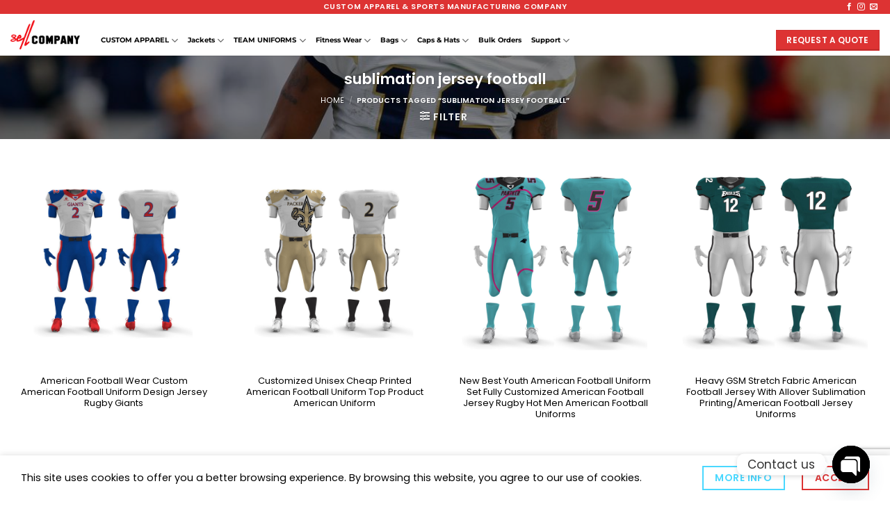

--- FILE ---
content_type: text/html; charset=UTF-8
request_url: https://3ellcompany.com/sublimation-jersey-football/
body_size: 51467
content:
<!DOCTYPE html>
<html lang="en-US" class="loading-site no-js">
<head>
	<meta charset="UTF-8" />
	<link rel="profile" href="https://gmpg.org/xfn/11" />
	<link rel="pingback" href="https://3ellcompany.com/xmlrpc.php" />

	<script>(function(html){html.className = html.className.replace(/\bno-js\b/,'js')})(document.documentElement);</script>
<meta name='robots' content='index, follow, max-image-preview:large, max-snippet:-1, max-video-preview:-1' />
<meta name="viewport" content="width=device-width, initial-scale=1" />
	<!-- This site is optimized with the Yoast SEO plugin v26.8 - https://yoast.com/product/yoast-seo-wordpress/ -->
	<title>Custom sublimation jersey football | Wholesale sublimation jersey football Manufacturer</title>
	<meta name="description" content="Get custom made sublimation jersey football designed for your brand, team, or business. Directly from sublimation jersey football Manufacturer Company , Premium quality, 3ELL Company" />
	<link rel="canonical" href="https://3ellcompany.com/t/sublimation-jersey-football/" />
	<link rel="next" href="https://3ellcompany.com/t/sublimation-jersey-football/page/2/" />
	<meta property="og:locale" content="en_US" />
	<meta property="og:type" content="article" />
	<meta property="og:title" content="Custom sublimation jersey football | Wholesale sublimation jersey football Manufacturer" />
	<meta property="og:description" content="Get custom made sublimation jersey football designed for your brand, team, or business. Directly from sublimation jersey football Manufacturer Company , Premium quality, 3ELL Company" />
	<meta property="og:url" content="https://3ellcompany.com/t/sublimation-jersey-football/" />
	<meta property="og:site_name" content="3ELL Company" />
	<meta name="twitter:card" content="summary_large_image" />
	<script type="application/ld+json" class="yoast-schema-graph">{"@context":"https://schema.org","@graph":[{"@type":"CollectionPage","@id":"https://3ellcompany.com/t/sublimation-jersey-football/","url":"https://3ellcompany.com/t/sublimation-jersey-football/","name":"Custom sublimation jersey football | Wholesale sublimation jersey football Manufacturer","isPartOf":{"@id":"https://3ellcompany.com/#website"},"primaryImageOfPage":{"@id":"https://3ellcompany.com/t/sublimation-jersey-football/#primaryimage"},"image":{"@id":"https://3ellcompany.com/t/sublimation-jersey-football/#primaryimage"},"thumbnailUrl":"https://cdn.3ellcompany.com/wp-content/uploads/Ufe30250eb4a94fbf9826a1ef893abeb3K.jpg","description":"Get custom made sublimation jersey football designed for your brand, team, or business. Directly from sublimation jersey football Manufacturer Company , Premium quality, 3ELL Company","breadcrumb":{"@id":"https://3ellcompany.com/t/sublimation-jersey-football/#breadcrumb"},"inLanguage":"en-US"},{"@type":"ImageObject","inLanguage":"en-US","@id":"https://3ellcompany.com/t/sublimation-jersey-football/#primaryimage","url":"https://cdn.3ellcompany.com/wp-content/uploads/Ufe30250eb4a94fbf9826a1ef893abeb3K.jpg","contentUrl":"https://cdn.3ellcompany.com/wp-content/uploads/Ufe30250eb4a94fbf9826a1ef893abeb3K.jpg","width":1400,"height":1400},{"@type":"BreadcrumbList","@id":"https://3ellcompany.com/t/sublimation-jersey-football/#breadcrumb","itemListElement":[{"@type":"ListItem","position":1,"name":"Home","item":"https://3ellcompany.com/"},{"@type":"ListItem","position":2,"name":"sublimation jersey football"}]},{"@type":"WebSite","@id":"https://3ellcompany.com/#website","url":"https://3ellcompany.com/","name":"3ELL Company","description":"Sports apparel manufacturing company","publisher":{"@id":"https://3ellcompany.com/#organization"},"alternateName":"3ELL Company","potentialAction":[{"@type":"SearchAction","target":{"@type":"EntryPoint","urlTemplate":"https://3ellcompany.com/?s={search_term_string}"},"query-input":{"@type":"PropertyValueSpecification","valueRequired":true,"valueName":"search_term_string"}}],"inLanguage":"en-US"},{"@type":"Organization","@id":"https://3ellcompany.com/#organization","name":"3ell company","url":"https://3ellcompany.com/","logo":{"@type":"ImageObject","inLanguage":"en-US","@id":"https://3ellcompany.com/#/schema/logo/image/","url":"https://cdn.3ellcompany.com/wp-content/uploads/newlogo.png","contentUrl":"https://cdn.3ellcompany.com/wp-content/uploads/newlogo.png","width":2819,"height":1185,"caption":"3ell company"},"image":{"@id":"https://3ellcompany.com/#/schema/logo/image/"},"sameAs":["https://www.facebook.com/3ellcompany/","https://www.instagram.com/3ellcompany/","https://www.pinterest.com/3ellcompany/"]}]}</script>
	<!-- / Yoast SEO plugin. -->


<link rel='preconnect' href='https://cdn.3ellcompany.com' />
<link rel='prefetch' href='https://cdn.3ellcompany.com/wp-content/themes/flatsome/assets/js/flatsome.js?ver=8e60d746741250b4dd4e' />
<link rel='prefetch' href='https://cdn.3ellcompany.com/wp-content/themes/flatsome/assets/js/chunk.slider.js?ver=3.19.5' />
<link rel='prefetch' href='https://cdn.3ellcompany.com/wp-content/themes/flatsome/assets/js/chunk.popups.js?ver=3.19.5' />
<link rel='prefetch' href='https://cdn.3ellcompany.com/wp-content/themes/flatsome/assets/js/chunk.tooltips.js?ver=3.19.5' />
<link rel='prefetch' href='https://cdn.3ellcompany.com/wp-content/themes/flatsome/assets/js/woocommerce.js?ver=dd6035ce106022a74757' />
<style id='wp-img-auto-sizes-contain-inline-css' type='text/css'>
img:is([sizes=auto i],[sizes^="auto," i]){contain-intrinsic-size:3000px 1500px}
/*# sourceURL=wp-img-auto-sizes-contain-inline-css */
</style>
<link rel='stylesheet' id='contact-form-7-css' href='https://3ellcompany.com/wp-content/plugins/contact-form-7/includes/css/styles.css?ver=6.1.4' type='text/css' media='all' />
<link rel='stylesheet' id='wqoecf-front-woo-quote-css' href='https://3ellcompany.com/wp-content/plugins/woo-quote-or-enquiry-contact-form-7/assets/css/wqoecf-front-style.css?ver=3.4.7' type='text/css' media='all' />
<style id='woocommerce-inline-inline-css' type='text/css'>
.woocommerce form .form-row .required { visibility: visible; }
/*# sourceURL=woocommerce-inline-inline-css */
</style>
<style id='grw-public-main-css-inline-css' type='text/css'>
.wp-gr,.wp-gr *,.wp-gr ::after,.wp-gr ::before{box-sizing:border-box}.wp-gr{display:block;direction:ltr;font-size:var(--font-size, 16px);font-family:var(--font-family, inherit);font-style:normal;font-weight:400;text-align:start;line-height:normal;overflow:visible;text-decoration:none;list-style-type:disc;box-sizing:border-box;visibility:visible!important}.wp-gr div,.wp-gr span{margin:0;padding:0;color:inherit;font:inherit;line-height:normal;letter-spacing:normal;text-transform:none;text-decoration:none;border:0;background:0 0}.wp-gr a{color:inherit;border:0;text-decoration:none;background:0 0;cursor:pointer}.wp-gr a:focus{outline:0}.wp-gr a:focus-visible{outline:2px solid currentColor;outline-offset:2px}.wp-gr img{display:block;max-width:100%;height:auto;margin:0;padding:0;border:0;line-height:0;vertical-align:middle}.wp-gr i{font-style:normal;font-weight:inherit;margin:0;padding:0;border:0;vertical-align:middle;background:0 0}.wp-gr svg{display:inline-block;width:auto;height:auto;vertical-align:middle;overflow:visible}.wp-gr svg use{opacity:1;visibility:visible}.wp-gr{--card-gap:4px;--rev-gap:4px;--img-size:46px;--media-gap:8px;--media-size:40px;--media-lines:2;--color:#fb8e28;--rev-color:#f4f4f4;--rpi-star-color:var(--star-color, var(--color));--slider-dot-size:8px;--slider-dot-gap:8px;--slider-dots-visible:5;--slider-act-dot-color:var(--color)}.wp-gr .wp-google-based,.wp-gr .wp-google-powered{margin:0!important;padding:0!important;color:var(--head-based-color,#555)!important}.wp-gr .wp-google-powered{color:var(--powered-color,#777)!important;font-size:16px;font-weight:600}.wp-gr .wp-google-powered>span{font-weight:600!important}.wp-gr .grw-img{position:relative!important;min-width:var(--img-size)!important;max-width:var(--img-size)!important;height:var(--img-size)!important;border:none!important;z-index:3!important}.wp-gr .grw-img-wrap{position:relative;min-width:var(--img-size)!important;max-width:var(--img-size)!important;overflow:visible}.wp-gr .grw-img-wrap::before{content:'';position:absolute;top:0;left:0;width:var(--img-size);height:var(--img-size);border-radius:50%;box-shadow:0 0 2px rgba(0,0,0,.12),0 2px 4px rgba(0,0,0,.24)!important;pointer-events:none}.wp-gr .grw-header .grw-img{border-radius:50%}.wp-gr .grw-header.wp-place-center{width:100%!important}.wp-gr .wp-google-name{color:var(--name-color,#333)!important;font-size:100%!important;font-weight:700!important;text-decoration:none!important;white-space:nowrap!important;text-overflow:ellipsis!important;overflow:hidden!important;width:100%!important;text-align:var(--align,start)!important}.wp-gr .grw-header .wp-google-name{width:100%!important;margin:0!important;padding:0!important;font-size:128%!important;white-space:normal!important}.wp-gr .grw-header-inner>.rpi-flx{overflow:hidden!important}.wp-gr a.wp-google-name{color:#427fed!important;text-decoration:none!important}.wp-gr .wp-google-time{color:#555!important;font-size:13px!important;white-space:nowrap!important}.wp-gr .wp-google-text{color:var(--text-color,#222)!important;font-size:15px!important;line-height:24px!important;max-width:100%!important;overflow:hidden!important;white-space:pre-wrap!important;word-break:break-word!important;vertical-align:middle!important}.wp-gr .rpi-stars+.wp-google-text{padding-left:4px!important}.wp-gr .wp-more{display:none}.wp-gr .wp-more-toggle{color:#136aaf!important;cursor:pointer!important;text-decoration:none!important}.wp-gr .wp-google-url{display:block;margin:4px auto!important;color:#136aaf!important;text-align:center!important}.wp-gr.wp-dark .wp-google-name{color:#eee!important}.wp-gr.rpi.wp-dark .wp-google-name a{color:var(--head-based-color,#eee)!important}.wp-gr.wp-dark .wp-google-time{color:#bbb!important}.wp-gr.wp-dark .wp-google-text{color:#ececec!important}.wp-gr.wp-dark .wp-google-powered{color:var(--powered-color,#fff)!important}.wp-gr.wp-dark .wp-google-based{color:var(--head-based-color,#999)!important}.wp-gr:not(.wp-dark) .grw-review-inner.grw-backgnd{background:var(--rev-color)!important}.wp-gr.rpi .wp-google-name{font-size:100%!important}.wp-gr.rpi .grw-hide,.wp-gr.rpi .wp-google-hide{display:none}.wp-gr.rpi .wp-google-name a{color:var(--head-name-color,#333)!important;font-size:18px!important;text-decoration:none!important}.wp-gr.rpi a.wp-google-name{margin:0!important;color:var(--name-color,#154fc1)!important;text-decoration:none!important;white-space:nowrap!important;text-overflow:ellipsis!important}.wp-gr{display:block!important;width:100%!important;margin:0!important;padding:0!important;text-align:left!important;direction:ltr!important;box-sizing:border-box!important}.wp-gr .grw-row{display:-ms-flexbox!important;display:flex!important;flex-wrap:nowrap!important;align-items:center!important;-ms-flex-wrap:nowrap!important;-ms-flex-align:center!important}.grw-row.grw-row-xs{-ms-flex-wrap:wrap!important;flex-wrap:wrap!important}.grw-row-x .grw-header+.grw-content .grw-review,.grw-row-xs .grw-content,.grw-row-xs .grw-header,.grw-row-xs .grw-review{--col:1}.grw-row-xl .grw-header+.grw-content{--col:1.2}.grw-row-l .grw-header+.grw-content{--col:1.25}.grw-row-m .grw-header+.grw-content{--col:1.333333}.grw-row-s .grw-header+.grw-content{--col:1.5}.grw-row-s .grw-header+.grw-content .grw-review,.grw-row-x .grw-header,.grw-row-x .grw-header+.grw-content,.grw-row-x .grw-review{--col:2}.grw-row-m .grw-header+.grw-content .grw-review,.grw-row-s .grw-header,.grw-row-s .grw-review{--col:3}.grw-row-l .grw-review,.grw-row-m .grw-header,.grw-row-m .grw-review{--col:4}.grw-row-l .grw-header,.grw-row-xl .grw-review{--col:5}.grw-row-xl .grw-header{--col:6}.grw-row .grw-content,.grw-row .grw-header{-ms-flex:1 0 calc(100% / var(--col,3))!important;flex:1 0 calc(100% / var(--col,3))!important;width:calc(100% / var(--col,3))!important}.grw-row .grw-review{-ms-flex:1 0 calc((100% - var(--card-gap,16px)*(var(--col,3) - 1))/ var(--col,3))!important;flex:1 0 calc((100% - var(--card-gap,16px)*(var(--col,3) - 1))/ var(--col,3))!important;width:calc((100% - var(--card-gap,16px)*(var(--col,3) - 1))/ var(--col,3))!important}.wp-gr .grw-content{position:relative!important;min-width:0!important}.wp-gr .grw-content-inner{position:relative!important;display:flex!important;align-items:center!important}.wp-gr .grw-review-inner{height:100%!important}.wp-gr .grw-header-inner,.wp-gr .grw-review-inner{position:relative!important;margin:4px!important;padding:16px!important;width:100%!important}.wp-gr .wp-google-list .grw-header-inner{padding:0 0 16px 0!important}.wp-gr .grw-review-inner.grw-round{border-radius:8px!important}.wp-gr .grw-review-inner.grw-shadow{box-shadow:0 0 2px rgba(0,0,0,.12),0 2px 4px rgba(0,0,0,.24)!important}.wp-gr .grw-review-inner>svg{position:absolute!important;top:10px!important;right:10px!important;width:16px!important;height:16px!important}.wp-gr .grw-review{display:flex;position:relative!important;justify-content:center!important;align-items:center!important;flex-shrink:0!important}.wp-gr .grw-review .wp-google-left{display:block!important;overflow:hidden!important;white-space:nowrap!important;text-overflow:ellipsis!important;line-height:24px!important;padding-bottom:2px!important}.wp-gr .grw-review .wp-google-feedback{height:100px!important;overflow-y:auto!important}.wp-gr .grw-scroll::-webkit-scrollbar{width:4px!important}.wp-gr .grw-scroll::-webkit-scrollbar-track{-webkit-box-shadow:inset 0 0 6px rgba(0,0,0,.3)!important;-webkit-border-radius:4px!important;border-radius:4px!important}.wp-gr .grw-scroll::-webkit-scrollbar-thumb{-webkit-border-radius:10px!important;border-radius:10px!important;background:#ccc!important;-webkit-box-shadow:inset 0 0 6px rgba(0,0,0,.5)!important}.wp-gr .wp-google-wr{display:flex;margin:0!important}.wp-gr .wp-google-wr a{color:#fff!important;padding:4px 12px 8px!important;outline:0!important;border-radius:27px!important;background:var(--btn-color,#1f67e7)!important;white-space:nowrap!important;vertical-align:middle!important;opacity:.9!important;text-shadow:1px 1px 0 #888!important;box-shadow:0 0 2px rgba(0,0,0,.12),0 2px 4px rgba(0,0,0,.24)!important;user-select:none!important;transition:all .2s ease-in-out!important}.wp-gr .wp-google-wr a:hover{opacity:.95!important;background:var(--btn-color,#1f67e7)!important;box-shadow:0 0 2px rgba(0,0,0,.12),0 3px 5px rgba(0,0,0,.24)!important}.wp-gr .wp-google-wr a:active{opacity:1!important;background:var(--btn-color,#1f67e7)!important;box-shadow:none!important}.wp-gr .wp-google-wr a svg{display:inline-block;width:16px;height:16px;padding:1px;margin:0 0 0 4px;background:#fff;border-radius:50%}.wp-gr[data-layout=grid] .grw-reviews{display:flex;gap:var(--card-gap,12px);flex-wrap:wrap!important;-ms-flex-wrap:wrap!important}.wp-gr .grw-b{font-weight:700!important;white-space:nowrap!important}.wp-gr .wp-google-reply{font-size:14px!important;margin-top:auto!important;margin-left:6px!important;padding-left:6px!important;border-left:1px solid #999!important;overflow:hidden!important;overflow-y:auto!important;line-height:20px!important;max-height:44px!important}.wp-gr .wp-google-reply>div{display:flex;gap:4px;align-items:center}.wp-gr .wp-google-reply .wp-google-time{font-size:11px!important;white-space:nowrap!important}.wp-gr .wp-google-img{display:flex;flex-wrap:wrap;gap:var(--media-gap);max-height:calc((var(--media-size) + var(--media-gap)) * var(--media-lines) - 2px)!important;overflow-y:auto!important}.wp-gr .wp-google-img img{display:flex;width:var(--media-size)!important;height:var(--media-size)!important;cursor:pointer!important;border-radius:3px!important;box-shadow:0 0 2px rgba(0,0,0,.12),0 2px 4px rgba(0,0,0,.24)!important}.rpi-flx{display:var(--flx,flex)!important;flex-direction:var(--dir,column)!important;gap:var(--gap,2px)!important;align-items:var(--align,flex-start)!important;flex-wrap:var(--wrap,nowrap)!important;overflow:var(--overflow,visible)!important;width:100%!important}.rpi-col16{--dir:column;--gap:16px;--align:flex-start;--overflow:hidden}.rpi-col12{--dir:column;--gap:12px;--align:flex-start;--overflow:hidden}.rpi-col6{--dir:column;--gap:6px;--align:flex-start;--overflow:hidden}.rpi-col8{--dir:column;--gap:8px;--align:flex-start}.rpi-col4{--dir:column;--gap:4px;--align:flex-start}.rpi-row12-center{--dir:row;--gap:12px;--align:center;--overflow:visible}.rpi-row12{--dir:row;--gap:12px;--align:flex-start}:root{--star-gap:2px;--rpi-star-size:20px;--rpi-star-color:#fb8e28;--rpi-star-empty-color:#cccccc;--rpi-icon-scale-google:1.00;--rpi-icon-scale-yelp:0.92;--rpi-icon-scale-fb:1.125;--rpi-yelp-empty-color:#cccccc;--rpi-yelp-five-color:#fb433c;--rpi-yelp-four-color:#ff643d;--rpi-yelp-three-color:#ff8742;--rpi-yelp-two-color:#ffad48;--rpi-yelp-one-color:#ffcc4b;--rpi-yelp-radius:3px;--rpi-fb-color:#fa3e3e;--rpi-fb-radius:3px;--rpi-star-empty:url("data:image/svg+xml;utf8,%3Csvg xmlns='http://www.w3.org/2000/svg' viewBox='0 0 24 24'%3E%3Cpath d='M11.48 3.499a.562.562 0 0 1 1.04 0l2.125 5.111a.563.563 0 0 0 .475.345l5.518.442c.499.04.701.663.321.988l-4.204 3.602a.563.563 0 0 0-.182.557l1.285 5.385a.562.562 0 0 1-.84.61l-4.725-2.885a.562.562 0 0 0-.586 0L6.982 20.54a.562.562 0 0 1-.84-.61l1.285-5.386a.562.562 0 0 0-.182-.557l-4.204-3.602a.562.562 0 0 1 .321-.988l5.518-.442a.563.563 0 0 0 .475-.345L11.48 3.5Z' fill='none' stroke='currentColor' stroke-width='1.5' stroke-linejoin='round'/%3E%3C/svg%3E");--rpi-star-mask:url("data:image/svg+xml;utf8,%3Csvg xmlns='http://www.w3.org/2000/svg' viewBox='0 0 24 24'%3E%3Cpath d='M10.7881 3.21068C11.2364 2.13274 12.7635 2.13273 13.2118 3.21068L15.2938 8.2164L20.6979 8.64964C21.8616 8.74293 22.3335 10.1952 21.4469 10.9547L17.3295 14.4817L18.5874 19.7551C18.8583 20.8908 17.6229 21.7883 16.6266 21.1798L11.9999 18.3538L7.37329 21.1798C6.37697 21.7883 5.14158 20.8908 5.41246 19.7551L6.67038 14.4817L2.55303 10.9547C1.66639 10.1952 2.13826 8.74293 3.302 8.64964L8.70609 8.2164L10.7881 3.21068Z'/%3E%3C/svg%3E")}.rpi-stars .rpi-star{display:none!important}.rpi-star,.rpi-stars-tripadvisor,.rpi-stars-yelp{display:var(--flx,flex);align-items:center;gap:var(--gap,4px);text-align:start;z-index:9}.rpi-star[data-rating]:empty::before{content:attr(data-rating);color:var(--rpi-rating-color,var(--rpi-star-color));font-size:var(--head-grade-fs, 18px);font-weight:var(--head-grade-weight,900)}.rpi-star i{padding:0 2px;cursor:pointer!important;background-color:var(--rpi-star-empty-color)}.rpi-star[data-rating="1"] i:nth-child(-n+1),.rpi-star[data-rating="2"] i:nth-child(-n+2),.rpi-star[data-rating="3"] i:nth-child(-n+3),.rpi-star[data-rating="4"] i:nth-child(-n+4),.rpi-star[data-rating="5"] i:nth-child(-n+5){background-color:var(--rpi-star-color)}.rpi-star:hover i{background-color:var(--rpi-star-color)!important}.rpi-star i:hover~i{background-color:var(--rpi-star-empty-color)!important}.rpi-star i,.rpi-star[data-rating]:empty::after{content:'';width:var(--rpi-star-size)!important;height:var(--rpi-star-size)!important;-webkit-mask-image:var(--rpi-star-mask)!important;-webkit-mask-repeat:no-repeat!important;-webkit-mask-position:center!important;-webkit-mask-size:contain!important;mask-image:var(--rpi-star-mask)!important;mask-repeat:no-repeat!important;mask-position:center!important;mask-size:contain!important}.rpi-star[data-rating]:empty::after{background-color:var(--rpi-star-color)}.rpi-star+.rpi-stars{--stars-offset:1;--stars:calc(var(--stars-max) - var(--stars-offset))}.rpi-stars{--star-size:var(--rpi-star-size, 18px);--star-color:var(--rpi-star-color);--empty:var(--rpi-star-empty);--mask:var(--rpi-star-mask);--stars:5;--icon-scale:1;--rating-scale:0.8;--gap:var(--star-gap, 2px);--stars-w:calc(var(--stars) * (var(--star-size) + var(--star-gap)));--fill:calc((var(--rating) / var(--stars)) * 100%);--bg-size:calc(var(--star-size) * var(--icon-scale));--bg-size-x:calc(var(--bg-size) + var(--star-gap));position:relative!important;display:inline-flex!important;align-items:center!important;align-self:var(--star-align-self,start)!important;width:max-content!important;height:var(--star-size)!important;font-size:calc(var(--star-size) * var(--rating-scale))!important;font-weight:900!important;color:var(--rpi-rating-color,var(--star-color))!important;white-space:nowrap!important;vertical-align:middle!important;padding-right:calc(var(--stars-w) + var(--gap))!important}.rpi-stars:empty{--gap:calc(-1 * (var(--star-gap) / 2 + 1px))}.rpi-stars::before{content:''!important;position:absolute!important;top:50%!important;right:0!important;width:var(--stars-w)!important;height:var(--star-size)!important;transform:translateY(-50%)!important;background-color:var(--star-color)!important;-webkit-mask-image:var(--empty)!important;-webkit-mask-repeat:repeat-x!important;-webkit-mask-position:left center!important;-webkit-mask-size:var(--bg-size-x) var(--bg-size)!important;mask-image:var(--empty)!important;mask-repeat:repeat-x!important;mask-position:left center!important;mask-size:var(--bg-size-x) var(--bg-size)!important}.rpi-stars::after{content:''!important;position:absolute!important;top:50%!important;right:0!important;width:var(--stars-w)!important;height:var(--star-size)!important;transform:translateY(-50%)!important;background-color:var(--star-color)!important;-webkit-mask-image:var(--mask)!important;-webkit-mask-repeat:repeat-x!important;-webkit-mask-position:left center!important;-webkit-mask-size:var(--bg-size-x) var(--bg-size)!important;mask-image:var(--mask)!important;mask-repeat:repeat-x!important;mask-position:left center!important;mask-size:var(--bg-size-x) var(--bg-size)!important;clip-path:inset(0 calc(100% - var(--fill)) 0 0)!important}.rpi-stars-yelp{--icon-scale:var(--rpi-icon-scale-yelp);--empty-color:var(--rpi-yelp-empty-color);--five-color:var(--rpi-yelp-five-color);--four-color:var(--rpi-yelp-four-color);--three-color:var(--rpi-yelp-three-color);--two-color:var(--rpi-yelp-two-color);--one-color:var(--rpi-yelp-one-color);--star-size:var(--rpi-star-size);--rating:0;--gap:4px;--radius:var(--rpi-yelp-radius);display:inline-flex!important;gap:var(--gap)!important;line-height:0!important;vertical-align:top!important}.rpi-stars-yelp i{position:relative!important;display:inline-block!important;font-style:normal!important;flex:0 0 auto!important;width:var(--star-size)!important;height:var(--star-size)!important;border-radius:var(--radius)!important;background-color:var(--empty-color)!important;background-image:linear-gradient(90deg,var(--star-color) 0 calc(var(--fill,0) * 1%),transparent calc(var(--fill,0) * 1%))!important;background-repeat:no-repeat!important;background-size:100% 100%!important;box-sizing:border-box!important}.rpi-stars-yelp i::after{content:''!important;position:absolute!important;inset:0!important;background-color:#fff!important;-webkit-mask-image:var(--rpi-star-mask)!important;-webkit-mask-repeat:no-repeat!important;-webkit-mask-size:calc(70% / var(--icon-scale)) calc(70% / var(--icon-scale))!important;-webkit-mask-position:center!important;mask-image:var(--rpi-star-mask)!important;mask-repeat:no-repeat!important;mask-size:calc(70% / var(--icon-scale)) calc(70% / var(--icon-scale))!important;mask-position:center!important}.rpi-stars-yelp,.rpi-stars-yelp[data-rating]::before{content:attr(data-rating);color:var(--rpi-rating-color,var(--star-color));font-size:var(--head-grade-fs, 18px);font-weight:var(--head-grade-weight,900)}.rpi-stars-yelp i:first-child{--fill:clamp(0, (var(--rating) - 0) * 100, 100)}.rpi-stars-yelp i:nth-child(2){--fill:clamp(0, (var(--rating) - 1) * 100, 100)}.rpi-stars-yelp i:nth-child(3){--fill:clamp(0, (var(--rating) - 2) * 100, 100)}.rpi-stars-yelp i:nth-child(4){--fill:clamp(0, (var(--rating) - 3) * 100, 100)}.rpi-stars-yelp i:nth-child(5){--fill:clamp(0, (var(--rating) - 4) * 100, 100)}.rpi-stars-yelp[data-stars^="1"]{--rating:1.5;--star-color:var(--one-color)}.rpi-stars-yelp[data-stars="1"]{--rating:1}.rpi-stars-yelp[data-stars^="2"]{--rating:2.5;--star-color:var(--two-color)}.rpi-stars-yelp[data-stars="2"]{--rating:2}.rpi-stars-yelp[data-stars^="3"]{--rating:3.5;--star-color:var(--three-color)}.rpi-stars-yelp[data-stars="3"]{--rating:3}.rpi-stars-yelp[data-stars^="4"]{--rating:4.5;--star-color:var(--four-color)}.rpi-stars-yelp[data-stars="4"]{--rating:4}.rpi-stars-yelp[data-stars^="5"]{--rating:5;--star-color:var(--five-color)}.rpi-stars-tripadvisor{--empty-color:#ffffff;--border-color:#5ba672;--fill-color:#5ba672;--rpi-dot-size:var(--rpi-star-size);--rating:0;--gap:4px;--border:3px;display:inline-flex!important;gap:var(--gap)!important;line-height:0!important;vertical-align:top!important}.rpi-stars-tripadvisor i{width:var(--rpi-dot-size)!important;height:var(--rpi-dot-size)!important;display:inline-block!important;position:relative!important;flex:0 0 auto!important;box-sizing:border-box!important;border-radius:999px!important;border:var(--border) solid var(--border-color)!important;background-color:var(--empty-color)!important;background-image:linear-gradient(90deg,var(--fill-color) 0 calc(var(--fill,0) * 1%),transparent calc(var(--fill,0) * 1%))!important;background-repeat:no-repeat!important;background-size:100% 100%!important}.rpi-stars-tripadvisor,.rpi-stars-tripadvisor[data-rating]::before{content:attr(data-rating);color:var(--rpi-rating-color,var(--fill-color));font-size:var(--head-grade-fs, 18px);font-weight:var(--head-grade-weight,900)}.rpi-stars-tripadvisor i:first-child{--fill:clamp(0, (var(--rating) - 0) * 100, 100)}.rpi-stars-tripadvisor i:nth-child(2){--fill:clamp(0, (var(--rating) - 1) * 100, 100)}.rpi-stars-tripadvisor i:nth-child(3){--fill:clamp(0, (var(--rating) - 2) * 100, 100)}.rpi-stars-tripadvisor i:nth-child(4){--fill:clamp(0, (var(--rating) - 3) * 100, 100)}.rpi-stars-tripadvisor i:nth-child(5){--fill:clamp(0, (var(--rating) - 4) * 100, 100)}.rpi-stars-tripadvisor[data-stars^="1"]{--rating:1.5}.rpi-stars-tripadvisor[data-stars="1"]{--rating:1}.rpi-stars-tripadvisor[data-stars^="2"]{--rating:2.5}.rpi-stars-tripadvisor[data-stars="2"]{--rating:2}.rpi-stars-tripadvisor[data-stars^="3"]{--rating:3.5}.rpi-stars-tripadvisor[data-stars="3"]{--rating:3}.rpi-stars-tripadvisor[data-stars^="4"]{--rating:4.5}.rpi-stars-tripadvisor[data-stars="4"]{--rating:4}.rpi-stars-tripadvisor[data-stars^="5"]{--rating:5}.rpi-star-fb{--icon-scale:var(--rpi-icon-scale-fb);--size:var(--rpi-star-size, 18px);--color:var(--rpi-fb-color, #fa3e3e);--radius:var(--rpi-fb-radius, 3px);--tail-w:calc(var(--size) / 3);--tail-h:calc(var(--size) / 3.6);--tail-offset:calc(var(--size) / 4.5);--tail-overlap:1px;--gap:0.25em;--label-scale:0.85;--fb-star:url("data:image/svg+xml;utf8,%3Csvg xmlns='http://www.w3.org/2000/svg' viewBox='0 0 24 24'%3E%3Cpath d='M10.7881 3.21068C11.2364 2.13274 12.7635 2.13273 13.2118 3.21068L15.2938 8.2164L20.6979 8.64964C21.8616 8.74293 22.3335 10.1952 21.4469 10.9547L17.3295 14.4817L18.5874 19.7551C18.8583 20.8908 17.6229 21.7883 16.6266 21.1798L11.9999 18.3538L7.37329 21.1798C6.37697 21.7883 5.14158 20.8908 5.41246 19.7551L6.67038 14.4817L2.55303 10.9547C1.66639 10.1952 2.13826 8.74293 3.302 8.64964L8.70609 8.2164L10.7881 3.21068Z' fill='%23fff'/%3E%3C/svg%3E");position:relative!important;display:inline-flex!important;align-items:center;align-self:var(--star-align-self,start);height:var(--size)!important;width:max-content!important;white-space:nowrap!important;vertical-align:middle!important;font-size:calc(var(--size) * var(--label-scale))!important;line-height:1!important;padding-left:calc(var(--size) + var(--gap))!important}.rpi-star-fb::before{content:''!important;position:absolute!important;left:0!important;top:50%!important;transform:translateY(-50%)!important;width:var(--size)!important;height:var(--size)!important;background-color:var(--color)!important;border-radius:var(--radius)!important;background-image:var(--fb-star)!important;background-repeat:no-repeat!important;background-position:center!important;background-size:calc(70% / var(--icon-scale)) calc(70% / var(--icon-scale))!important}.rpi-star-fb::after{content:''!important;position:absolute!important;left:var(--tail-offset)!important;top:50%!important;width:0!important;height:0!important;transform:translateY(calc(var(--size)/ 2 - var(--tail-overlap)))!important;border-top:var(--tail-h) solid var(--color)!important;border-right:var(--tail-w) solid transparent!important}.rpi-star-fb[data-rating="1"]{--color:#cccccc}:root{--rpi-lt:url("data:image/svg+xml;utf8,%3Csvg xmlns='http://www.w3.org/2000/svg' width='24' height='24' viewBox='0 0 24 24' fill='none' stroke='currentColor' stroke-width='2' stroke-linecap='round' stroke-linejoin='round'%3E%3Cpath d='m15 18-6-6 6-6'%3E%3C/path%3E%3C/svg%3E") no-repeat center/contain;--rpi-gt:url("data:image/svg+xml;utf8,%3Csvg xmlns='http://www.w3.org/2000/svg' width='24' height='24' viewBox='0 0 24 24' fill='none' stroke='currentColor' stroke-width='2' stroke-linecap='round' stroke-linejoin='round'%3E%3Cpath d='m9 18 6-6-6-6'%3E%3C/path%3E%3C/svg%3E") no-repeat center/contain}.rpi{--slider-btn-size:16px;--slider-btn-bg:var(--card-bg, #f5f5f5);--slider-btn-color:#777777;--slider-btn-padding:calc(var(--slider-btn-size) / 2);--slider-btn-bw:1px;--slider-btn-bc:#cccccc;--slider-btn-fs:calc(var(--slider-btn-size) + var(--slider-btn-bw));--slider-btn-shadow:0 2px 6px rgb(0 0 0 / 0.15);--slider-btn-full:calc(var(--slider-btn-size) + (var(--slider-btn-padding) * 2) + (var(--slider-btn-bw) * 2));--slider-btn-offset:0px;--slider-btn-out:calc(var(--slider-btn-full) / 2);--slider-btn-pos:calc(var(--slider-btn-out) + var(--slider-btn-offset));--slider-offset:calc(var(--slider-btn-out))}.rpi .rpi-slides{display:flex!important;flex:1!important;gap:var(--slider-gap,var(--card-gap,8px))!important;flex-wrap:nowrap!important;overflow:hidden!important;overflow-x:auto!important;scroll-snap-type:x mandatory!important;scroll-behavior:var(--rpi-slider-behavior,smooth)!important;-webkit-overflow-scrolling:touch!important;scrollbar-width:none!important}.rpi .rpi-slides::-webkit-scrollbar{display:none!important}.rpi .rpi-slide{overflow:hidden!important;padding:4px 3px!important;scroll-snap-align:start!important;transition:transform .5s!important}.rpi .rpi-slides-bite{--offset:var(--slides-bite-offset, 6px);--alpha:0.2px;--shift:var(--slider-btn-offset);--radius:calc(var(--slider-btn-out) + var(--offset));-webkit-mask:var(--slider-bite,radial-gradient(circle var(--radius) at calc(0% - var(--shift)) 50%,transparent 0,transparent calc(var(--radius) - var(--alpha)),#000 calc(var(--radius) + var(--alpha))),radial-gradient(circle var(--radius) at calc(100% + var(--shift)) 50%,transparent 0,transparent calc(var(--radius) - var(--alpha)),#000 calc(var(--radius) + var(--alpha))),linear-gradient(#000 0 0));-webkit-mask-repeat:no-repeat;-webkit-mask-size:100% 100%;-webkit-mask-composite:source-in,source-in;margin:0 var(--slider-offset,0)}.rpi .rpi-ltgt{--margin:calc(-1 * var(--slider-btn-pos) + var(--slider-offset, 0px));position:var(--slider-btn-position,absolute)!important;padding:var(--slider-btn-padding)!important;border-radius:50%!important;border:var(--slider-btn-bw) solid var(--slider-btn-bc)!important;background-color:var(--slider-btn-bg)!important;box-shadow:var(--slider-btn-shadow)!important;transition:background-color .2s ease-in-out!important;z-index:1!important}.rpi .rpi-ltgt:active{box-shadow:none!important}.rpi .rpi-ltgt.rpi-lt{left:0!important;margin-left:var(--margin)!important}.rpi .rpi-ltgt.rpi-gt{right:0!important;margin-right:var(--margin)!important}.rpi-gt::after,.rpi-lt::before{position:relative!important;content:'';display:block;width:var(--slider-btn-size);height:var(--slider-btn-size);background-color:var(--slider-btn-color)}.rpi-lt::before{-webkit-mask:var(--rpi-lt);mask:var(--rpi-lt)}.rpi-gt::after{-webkit-mask:var(--rpi-gt);mask:var(--rpi-gt)}[dir=rtl] .rpi-gt::after,[dir=rtl] .rpi-lt::before{transform:rotate(180deg)}.rpi .rpi-dots-wrap{position:absolute!important;top:calc(100% - 1px)!important;left:0!important;right:0!important;display:flex!important;justify-content:center!important;margin:0 auto!important;padding-top:var(--slider-dot-padding-top,.5em)!important;max-width:100%!important;width:calc(var(--slider-dots-visible) * var(--slider-dot-size) + (var(--slider-dots-visible) - 1) * var(--slider-dot-gap))!important}.rpi .rpi-dots{display:flex;flex-wrap:nowrap;overflow-x:scroll!important;gap:var(--slider-dot-gap);scrollbar-width:none;scroll-snap-type:x mandatory;-webkit-overflow-scrolling:touch}.rpi-dots .rpi-dot{display:inline-block!important;width:var(--slider-dot-size)!important;height:var(--slider-dot-size)!important;margin:0!important;padding:0!important;opacity:.4!important;vertical-align:middle!important;flex:1 0 auto!important;transform:scale(.6)!important;scroll-snap-align:center!important;border-radius:20px!important;background-color:var(--slider-dot-color,#999)!important}.rpi-dots .rpi-dot:hover{opacity:1!important}.rpi-dots .rpi-dot.active{opacity:1!important;transform:scale(.95)!important;background-color:var(--slider-act-dot-color,#fb8e28)!important}.rpi-dots .rpi-dot.s2{transform:scale(.85)!important}.rpi-dots .rpi-dot.s3{transform:scale(.75)!important}.rpi button{all:revert!important;margin:0!important;padding:0!important;box-shadow:none!important;border-radius:0!important;line-height:1!important;font:inherit!important;color:inherit!important;text-align:center!important;cursor:pointer!important;border:0!important;background:0 0!important;appearance:none!important;-webkit-appearance:none!important;user-select:none!important}.rpi button:focus{outline:0!important}.rpi button:focus-visible{outline:2px solid currentColor!important;outline-offset:2px!important}.rpi-x{position:absolute;top:var(--x-top,6px)!important;right:var(--x-right,8px)!important;display:flex!important;align-items:center;justify-content:center;width:var(--x-width,20px)!important;height:var(--x-height,20px)!important;cursor:pointer;opacity:var(--x-opacity, .65);border-radius:50%;background-color:var(--x-bg,#fafafa);z-index:2147483003}.rpi-x:hover{opacity:1}.rpi-x::after,.rpi-x::before{content:"";position:absolute;display:block;width:var(--x-line-width,12px);height:var(--x-line-height,1px);border-radius:2px;background-color:var(--x-color,#373737)}.rpi-x::before{transform:rotate(45deg)}.rpi-x::after{transform:rotate(-45deg)}.rpi-x.rpi-xa::before{--x-line-width:7px;--x-line-height:7px;top:4px;border-radius:0;border-right:1px solid #373737;border-bottom:1px solid #373737;background-color:transparent}.rpi-x.rpi-xa::after{content:none}.rpi-bubble:after{content:"";position:absolute;top:-8px;left:16px;bottom:auto;border-style:solid;border-width:0 8px 8px;border-color:#fff transparent}.rpi-fade{-webkit-transition:opacity 150ms ease,-webkit-transform 150ms ease;transition:opacity 150ms ease,-webkit-transform 150ms ease;transition:transform 150ms ease,opacity 150ms ease;transition:transform 150ms ease,opacity 150ms ease,-webkit-transform 150ms ease}.rpi-lightbox-wrap{--x-top:15px;--x-right:15px;--x-bg:none;--x-color:#ececec;--x-line-width:25px;--x-line-height:3px;--x-opacity:1}.rpi-lightbox{--x-top:15px;--x-right:15px;--x-bg:none;--x-color:#ececec;--x-line-width:25px;--x-line-height:3px;--x-opacity:1;position:fixed;top:0;left:0;right:0;bottom:0;display:flex;align-items:center;justify-content:center;flex-wrap:wrap;width:100%;height:100%;max-width:100%;color:#333;text-align:left;z-index:2147483003;user-select:none;background-color:rgba(0,0,0,.6);transition:all .3s ease-out}.rpi-lightbox-inner{width:95%;max-width:1200px;height:100%;max-height:calc(100vh - 80px);max-height:calc(100dvh - 80px)}@supports (container-type:inline-size){.rpi-lightbox-xxx{container-name:lightbox;container-type:inline-size}}.rpi-lightbox-xxx{position:relative;height:100%;border:none;overflow:auto;border-radius:4px;-webkit-overflow-scrolling:touch}.rpi-lightbox-content{position:relative;display:flex;flex-direction:row;justify-content:flex-start;color:#000;height:100%;flex-direction:row;border-radius:4px;background-color:#fff}.rpi-lightbox-media{position:relative;display:flex;justify-content:center;flex:2;align-items:center;width:100%;height:100%;overflow:hidden;padding-bottom:0;background-color:#000}.rpi-lightbox-btn{position:absolute;display:flex;width:30px;height:30px;font-size:36px;line-height:22px;justify-content:center;z-index:1;cursor:pointer;border-radius:50%;background-color:rgba(214,214,214,.7);transition:background .3s ease-in-out}.rpi-lightbox-btn:hover{background:#e1e1e1}.rpi-lightbox-prev{left:8px}.rpi-lightbox-next{right:8px}.rpi-lightbox-prev::before{content:'‹'}.rpi-lightbox-next::before{content:'›'}.rpi-lightbox-media img{position:relative;display:block;width:100%;height:100%;max-width:100%;max-height:100%;opacity:1;object-fit:contain;border-radius:inherit;transition:opacity .3s ease-in-out}.rpi-lightbox-review{display:flex;flex-direction:column;flex:1;height:100%;font-size:15px;color:#000;padding:0}@supports (container-type:inline-size){@container lightbox (width < 480px){.rpi-lightbox-xxx .rpi-lightbox-content{flex-direction:column}}}@media(max-width:480px){.rpi-lightbox-xxx .rpi-lightbox-content{flex-direction:column}}
/*# sourceURL=grw-public-main-css-inline-css */
</style>
<link rel='stylesheet' id='tablepress-default-css' href='https://3ellcompany.com/wp-content/plugins/tablepress/css/build/default.css?ver=3.2.6' type='text/css' media='all' />
<link rel='stylesheet' id='chaty-front-css-css' href='https://3ellcompany.com/wp-content/plugins/chaty/css/chaty-front.min.css?ver=3.5.11761743821' type='text/css' media='all' />
<link rel='stylesheet' id='flatsome-main-css' href='https://cdn.3ellcompany.com/wp-content/themes/flatsome/assets/css/flatsome.css?ver=3.19.5' type='text/css' media='all' />
<style id='flatsome-main-inline-css' type='text/css'>
@font-face {
				font-family: "fl-icons";
				font-display: block;
				src: url(https://cdn.3ellcompany.com/wp-content/themes/flatsome/assets/css/icons/fl-icons.eot?v=3.19.5);
				src:
					url(https://cdn.3ellcompany.com/wp-content/themes/flatsome/assets/css/icons/fl-icons.eot#iefix?v=3.19.5) format("embedded-opentype"),
					url(https://cdn.3ellcompany.com/wp-content/themes/flatsome/assets/css/icons/fl-icons.woff2?v=3.19.5) format("woff2"),
					url(https://cdn.3ellcompany.com/wp-content/themes/flatsome/assets/css/icons/fl-icons.ttf?v=3.19.5) format("truetype"),
					url(https://cdn.3ellcompany.com/wp-content/themes/flatsome/assets/css/icons/fl-icons.woff?v=3.19.5) format("woff"),
					url(https://cdn.3ellcompany.com/wp-content/themes/flatsome/assets/css/icons/fl-icons.svg?v=3.19.5#fl-icons) format("svg");
			}
/*# sourceURL=flatsome-main-inline-css */
</style>
<link rel='stylesheet' id='flatsome-shop-css' href='https://cdn.3ellcompany.com/wp-content/themes/flatsome/assets/css/flatsome-shop.css?ver=3.19.5' type='text/css' media='all' />
<script type="text/javascript" src="https://cdn.3ellcompany.com/wp-includes/js/jquery/jquery.min.js?ver=3.7.1" id="jquery-core-js"></script>
<script type="text/javascript" src="https://3ellcompany.com/wp-content/plugins/woocommerce/assets/js/jquery-blockui/jquery.blockUI.min.js?ver=2.7.0-wc.10.4.3" id="wc-jquery-blockui-js" data-wp-strategy="defer"></script>
<script type="text/javascript" id="wc-add-to-cart-js-extra">
/* <![CDATA[ */
var wc_add_to_cart_params = {"ajax_url":"/wp-admin/admin-ajax.php","wc_ajax_url":"/?wc-ajax=%%endpoint%%","i18n_view_cart":"View cart","cart_url":"https://3ellcompany.com","is_cart":"","cart_redirect_after_add":"no"};
//# sourceURL=wc-add-to-cart-js-extra
/* ]]> */
</script>
<script type="text/javascript" src="https://3ellcompany.com/wp-content/plugins/woocommerce/assets/js/frontend/add-to-cart.min.js?ver=10.4.3" id="wc-add-to-cart-js" defer="defer" data-wp-strategy="defer"></script>
<script type="text/javascript" src="https://3ellcompany.com/wp-content/plugins/woocommerce/assets/js/js-cookie/js.cookie.min.js?ver=2.1.4-wc.10.4.3" id="wc-js-cookie-js" data-wp-strategy="defer"></script>
<script type="text/javascript" defer="defer" src="https://3ellcompany.com/wp-content/plugins/widget-google-reviews/assets/js/public-main.js?ver=6.9.4.3" id="grw-public-main-js-js"></script>
	<style>
		.woocommerce a.wqoecf_enquiry_button {
			background-color: #dd3333;
		}

			</style>
<!-- Google site verification - Google for WooCommerce -->
<meta name="google-site-verification" content="-oRKZ8hgsyan8CpA7P3MVdJBM22wcpiOfX_AiUAqodc" />
	<noscript><style>.woocommerce-product-gallery{ opacity: 1 !important; }</style></noscript>
	<link rel="icon" href="https://cdn.3ellcompany.com/wp-content/uploads/2021/08/Untitled-1-1-100x100.png" sizes="32x32" />
<link rel="icon" href="https://cdn.3ellcompany.com/wp-content/uploads/2021/08/Untitled-1-1.png" sizes="192x192" />
<link rel="apple-touch-icon" href="https://cdn.3ellcompany.com/wp-content/uploads/2021/08/Untitled-1-1.png" />
<meta name="msapplication-TileImage" content="https://cdn.3ellcompany.com/wp-content/uploads/2021/08/Untitled-1-1.png" />
<style id="custom-css" type="text/css">:root {--primary-color: #dd3333;--fs-color-primary: #dd3333;--fs-color-secondary: #4ad8ff;--fs-color-success: #7a9c59;--fs-color-alert: #b20000;--fs-experimental-link-color: #000000;--fs-experimental-link-color-hover: #111;}.tooltipster-base {--tooltip-color: #fff;--tooltip-bg-color: #000;}.off-canvas-right .mfp-content, .off-canvas-left .mfp-content {--drawer-width: 300px;}.off-canvas .mfp-content.off-canvas-cart {--drawer-width: 360px;}html{background-color:#ffffff!important;}.container-width, .full-width .ubermenu-nav, .container, .row{max-width: 1370px}.row.row-collapse{max-width: 1340px}.row.row-small{max-width: 1362.5px}.row.row-large{max-width: 1400px}body.framed, body.framed header, body.framed .header-wrapper, body.boxed, body.boxed header, body.boxed .header-wrapper, body.boxed .is-sticky-section{ max-width: 1400px}.header-main{height: 60px}#logo img{max-height: 60px}#logo{width:100px;}#logo a{max-width:100px;}.header-bottom{min-height: 15px}.header-top{min-height: 20px}.transparent .header-main{height: 90px}.transparent #logo img{max-height: 90px}.has-transparent + .page-title:first-of-type,.has-transparent + #main > .page-title,.has-transparent + #main > div > .page-title,.has-transparent + #main .page-header-wrapper:first-of-type .page-title{padding-top: 170px;}.header.show-on-scroll,.stuck .header-main{height:70px!important}.stuck #logo img{max-height: 70px!important}.search-form{ width: 77%;}.header-bg-color {background-color: #ffffff}.header-bottom {background-color: #ffffff}.top-bar-nav > li > a{line-height: 31px }.header-wrapper:not(.stuck) .header-main .header-nav{margin-top: 16px }.stuck .header-main .nav > li > a{line-height: 50px }.header-bottom-nav > li > a{line-height: 21px }@media (max-width: 549px) {.header-main{height: 47px}#logo img{max-height: 47px}}.nav-dropdown{border-radius:15px}.nav-dropdown{font-size:89%}.nav-dropdown-has-arrow li.has-dropdown:after{border-bottom-color: #ffffff;}.nav .nav-dropdown{background-color: #ffffff}.header-top{background-color:#dd3333!important;}body{color: #000000}h1,h2,h3,h4,h5,h6,.heading-font{color: #000000;}body{font-size: 90%;}@media screen and (max-width: 549px){body{font-size: 90%;}}body{font-family: Poppins, sans-serif;}body {font-weight: 400;font-style: normal;}.nav > li > a {font-family: Montserrat, sans-serif;}.mobile-sidebar-levels-2 .nav > li > ul > li > a {font-family: Montserrat, sans-serif;}.nav > li > a,.mobile-sidebar-levels-2 .nav > li > ul > li > a {font-weight: 700;font-style: normal;}h1,h2,h3,h4,h5,h6,.heading-font, .off-canvas-center .nav-sidebar.nav-vertical > li > a{font-family: Poppins, sans-serif;}h1,h2,h3,h4,h5,h6,.heading-font,.banner h1,.banner h2 {font-weight: 600;font-style: normal;}.alt-font{font-family: "Dancing Script", sans-serif;}.alt-font {font-weight: 400!important;font-style: normal!important;}.header:not(.transparent) .header-nav-main.nav > li > a {color: rgba(0,0,0,0.98);}.header:not(.transparent) .header-nav-main.nav > li > a:hover,.header:not(.transparent) .header-nav-main.nav > li.active > a,.header:not(.transparent) .header-nav-main.nav > li.current > a,.header:not(.transparent) .header-nav-main.nav > li > a.active,.header:not(.transparent) .header-nav-main.nav > li > a.current{color: #dd3333;}.header-nav-main.nav-line-bottom > li > a:before,.header-nav-main.nav-line-grow > li > a:before,.header-nav-main.nav-line > li > a:before,.header-nav-main.nav-box > li > a:hover,.header-nav-main.nav-box > li.active > a,.header-nav-main.nav-pills > li > a:hover,.header-nav-main.nav-pills > li.active > a{color:#FFF!important;background-color: #dd3333;}.header:not(.transparent) .header-bottom-nav.nav > li > a{color: #000000;}.header:not(.transparent) .header-bottom-nav.nav > li > a:hover,.header:not(.transparent) .header-bottom-nav.nav > li.active > a,.header:not(.transparent) .header-bottom-nav.nav > li.current > a,.header:not(.transparent) .header-bottom-nav.nav > li > a.active,.header:not(.transparent) .header-bottom-nav.nav > li > a.current{color: #dd3333;}.header-bottom-nav.nav-line-bottom > li > a:before,.header-bottom-nav.nav-line-grow > li > a:before,.header-bottom-nav.nav-line > li > a:before,.header-bottom-nav.nav-box > li > a:hover,.header-bottom-nav.nav-box > li.active > a,.header-bottom-nav.nav-pills > li > a:hover,.header-bottom-nav.nav-pills > li.active > a{color:#FFF!important;background-color: #dd3333;}.widget:where(:not(.widget_shopping_cart)) a{color: #dd3333;}.widget:where(:not(.widget_shopping_cart)) a:hover{color: ;}.widget .tagcloud a:hover{border-color: ; background-color: ;}.shop-page-title.featured-title .title-overlay{background-color: rgba(0,0,0,0.49);}.has-equal-box-heights .box-image {padding-top: 100%;}.shop-page-title.featured-title .title-bg{background-image: url(https://cdn.3ellcompany.com/wp-content/uploads/2021/09/usa_today_10435922.jpg);}@media screen and (min-width: 550px){.products .box-vertical .box-image{min-width: 0px!important;width: 0px!important;}}.footer-1{background-color: #000000}.footer-2{background-color: #fcfcfc}.absolute-footer, html{background-color: #000}.page-title-small + main .product-container > .row{padding-top:0;}.nav-vertical-fly-out > li + li {border-top-width: 1px; border-top-style: solid;}/* Custom CSS *//* Hide product prices on product category and product tag archive pages */body.tax-product_cat .price,body.tax-product_cat .woocommerce-loop-product__price,body.tax-product_cat .woocommerce-Price-amount,body.tax-product_tag .price,body.tax-product_tag .woocommerce-loop-product__price,body.tax-product_tag .woocommerce-Price-amount {display: none !important;}.woocommerce a.wqoecf_enquiry_button,a.wqoecf_enquiry_button {background-color: #dd3333 !important; /* Changes button color */color: #fff !important;white-space: nowrap;padding: .618em 1em;font-weight: 500;border-radius: 0px;display: inline-block;box-shadow: none;width: 100%; /* Sets button width to 100% */text-align: center; /* Centers text inside the button */}.label-new.menu-item > a:after{content:"New";}.label-hot.menu-item > a:after{content:"Hot";}.label-sale.menu-item > a:after{content:"Sale";}.label-popular.menu-item > a:after{content:"Popular";}</style><style id="kirki-inline-styles">/* devanagari */
@font-face {
  font-family: 'Poppins';
  font-style: normal;
  font-weight: 400;
  font-display: swap;
  src: url(https://3ellcompany.com/wp-content/fonts/poppins/pxiEyp8kv8JHgFVrJJbecmNE.woff2) format('woff2');
  unicode-range: U+0900-097F, U+1CD0-1CF9, U+200C-200D, U+20A8, U+20B9, U+20F0, U+25CC, U+A830-A839, U+A8E0-A8FF, U+11B00-11B09;
}
/* latin-ext */
@font-face {
  font-family: 'Poppins';
  font-style: normal;
  font-weight: 400;
  font-display: swap;
  src: url(https://3ellcompany.com/wp-content/fonts/poppins/pxiEyp8kv8JHgFVrJJnecmNE.woff2) format('woff2');
  unicode-range: U+0100-02BA, U+02BD-02C5, U+02C7-02CC, U+02CE-02D7, U+02DD-02FF, U+0304, U+0308, U+0329, U+1D00-1DBF, U+1E00-1E9F, U+1EF2-1EFF, U+2020, U+20A0-20AB, U+20AD-20C0, U+2113, U+2C60-2C7F, U+A720-A7FF;
}
/* latin */
@font-face {
  font-family: 'Poppins';
  font-style: normal;
  font-weight: 400;
  font-display: swap;
  src: url(https://3ellcompany.com/wp-content/fonts/poppins/pxiEyp8kv8JHgFVrJJfecg.woff2) format('woff2');
  unicode-range: U+0000-00FF, U+0131, U+0152-0153, U+02BB-02BC, U+02C6, U+02DA, U+02DC, U+0304, U+0308, U+0329, U+2000-206F, U+20AC, U+2122, U+2191, U+2193, U+2212, U+2215, U+FEFF, U+FFFD;
}
/* devanagari */
@font-face {
  font-family: 'Poppins';
  font-style: normal;
  font-weight: 600;
  font-display: swap;
  src: url(https://3ellcompany.com/wp-content/fonts/poppins/pxiByp8kv8JHgFVrLEj6Z11lFc-K.woff2) format('woff2');
  unicode-range: U+0900-097F, U+1CD0-1CF9, U+200C-200D, U+20A8, U+20B9, U+20F0, U+25CC, U+A830-A839, U+A8E0-A8FF, U+11B00-11B09;
}
/* latin-ext */
@font-face {
  font-family: 'Poppins';
  font-style: normal;
  font-weight: 600;
  font-display: swap;
  src: url(https://3ellcompany.com/wp-content/fonts/poppins/pxiByp8kv8JHgFVrLEj6Z1JlFc-K.woff2) format('woff2');
  unicode-range: U+0100-02BA, U+02BD-02C5, U+02C7-02CC, U+02CE-02D7, U+02DD-02FF, U+0304, U+0308, U+0329, U+1D00-1DBF, U+1E00-1E9F, U+1EF2-1EFF, U+2020, U+20A0-20AB, U+20AD-20C0, U+2113, U+2C60-2C7F, U+A720-A7FF;
}
/* latin */
@font-face {
  font-family: 'Poppins';
  font-style: normal;
  font-weight: 600;
  font-display: swap;
  src: url(https://3ellcompany.com/wp-content/fonts/poppins/pxiByp8kv8JHgFVrLEj6Z1xlFQ.woff2) format('woff2');
  unicode-range: U+0000-00FF, U+0131, U+0152-0153, U+02BB-02BC, U+02C6, U+02DA, U+02DC, U+0304, U+0308, U+0329, U+2000-206F, U+20AC, U+2122, U+2191, U+2193, U+2212, U+2215, U+FEFF, U+FFFD;
}/* cyrillic-ext */
@font-face {
  font-family: 'Montserrat';
  font-style: normal;
  font-weight: 700;
  font-display: swap;
  src: url(https://3ellcompany.com/wp-content/fonts/montserrat/JTUHjIg1_i6t8kCHKm4532VJOt5-QNFgpCuM73w0aXpsog.woff2) format('woff2');
  unicode-range: U+0460-052F, U+1C80-1C8A, U+20B4, U+2DE0-2DFF, U+A640-A69F, U+FE2E-FE2F;
}
/* cyrillic */
@font-face {
  font-family: 'Montserrat';
  font-style: normal;
  font-weight: 700;
  font-display: swap;
  src: url(https://3ellcompany.com/wp-content/fonts/montserrat/JTUHjIg1_i6t8kCHKm4532VJOt5-QNFgpCuM73w9aXpsog.woff2) format('woff2');
  unicode-range: U+0301, U+0400-045F, U+0490-0491, U+04B0-04B1, U+2116;
}
/* vietnamese */
@font-face {
  font-family: 'Montserrat';
  font-style: normal;
  font-weight: 700;
  font-display: swap;
  src: url(https://3ellcompany.com/wp-content/fonts/montserrat/JTUHjIg1_i6t8kCHKm4532VJOt5-QNFgpCuM73w2aXpsog.woff2) format('woff2');
  unicode-range: U+0102-0103, U+0110-0111, U+0128-0129, U+0168-0169, U+01A0-01A1, U+01AF-01B0, U+0300-0301, U+0303-0304, U+0308-0309, U+0323, U+0329, U+1EA0-1EF9, U+20AB;
}
/* latin-ext */
@font-face {
  font-family: 'Montserrat';
  font-style: normal;
  font-weight: 700;
  font-display: swap;
  src: url(https://3ellcompany.com/wp-content/fonts/montserrat/JTUHjIg1_i6t8kCHKm4532VJOt5-QNFgpCuM73w3aXpsog.woff2) format('woff2');
  unicode-range: U+0100-02BA, U+02BD-02C5, U+02C7-02CC, U+02CE-02D7, U+02DD-02FF, U+0304, U+0308, U+0329, U+1D00-1DBF, U+1E00-1E9F, U+1EF2-1EFF, U+2020, U+20A0-20AB, U+20AD-20C0, U+2113, U+2C60-2C7F, U+A720-A7FF;
}
/* latin */
@font-face {
  font-family: 'Montserrat';
  font-style: normal;
  font-weight: 700;
  font-display: swap;
  src: url(https://3ellcompany.com/wp-content/fonts/montserrat/JTUHjIg1_i6t8kCHKm4532VJOt5-QNFgpCuM73w5aXo.woff2) format('woff2');
  unicode-range: U+0000-00FF, U+0131, U+0152-0153, U+02BB-02BC, U+02C6, U+02DA, U+02DC, U+0304, U+0308, U+0329, U+2000-206F, U+20AC, U+2122, U+2191, U+2193, U+2212, U+2215, U+FEFF, U+FFFD;
}/* vietnamese */
@font-face {
  font-family: 'Dancing Script';
  font-style: normal;
  font-weight: 400;
  font-display: swap;
  src: url(https://3ellcompany.com/wp-content/fonts/dancing-script/If2cXTr6YS-zF4S-kcSWSVi_sxjsohD9F50Ruu7BMSo3Rep8ltA.woff2) format('woff2');
  unicode-range: U+0102-0103, U+0110-0111, U+0128-0129, U+0168-0169, U+01A0-01A1, U+01AF-01B0, U+0300-0301, U+0303-0304, U+0308-0309, U+0323, U+0329, U+1EA0-1EF9, U+20AB;
}
/* latin-ext */
@font-face {
  font-family: 'Dancing Script';
  font-style: normal;
  font-weight: 400;
  font-display: swap;
  src: url(https://3ellcompany.com/wp-content/fonts/dancing-script/If2cXTr6YS-zF4S-kcSWSVi_sxjsohD9F50Ruu7BMSo3ROp8ltA.woff2) format('woff2');
  unicode-range: U+0100-02BA, U+02BD-02C5, U+02C7-02CC, U+02CE-02D7, U+02DD-02FF, U+0304, U+0308, U+0329, U+1D00-1DBF, U+1E00-1E9F, U+1EF2-1EFF, U+2020, U+20A0-20AB, U+20AD-20C0, U+2113, U+2C60-2C7F, U+A720-A7FF;
}
/* latin */
@font-face {
  font-family: 'Dancing Script';
  font-style: normal;
  font-weight: 400;
  font-display: swap;
  src: url(https://3ellcompany.com/wp-content/fonts/dancing-script/If2cXTr6YS-zF4S-kcSWSVi_sxjsohD9F50Ruu7BMSo3Sup8.woff2) format('woff2');
  unicode-range: U+0000-00FF, U+0131, U+0152-0153, U+02BB-02BC, U+02C6, U+02DA, U+02DC, U+0304, U+0308, U+0329, U+2000-206F, U+20AC, U+2122, U+2191, U+2193, U+2212, U+2215, U+FEFF, U+FFFD;
}</style><link rel='stylesheet' id='wc-blocks-style-css' href='https://3ellcompany.com/wp-content/plugins/woocommerce/assets/client/blocks/wc-blocks.css?ver=wc-10.4.3' type='text/css' media='all' />
<style id='global-styles-inline-css' type='text/css'>
:root{--wp--preset--aspect-ratio--square: 1;--wp--preset--aspect-ratio--4-3: 4/3;--wp--preset--aspect-ratio--3-4: 3/4;--wp--preset--aspect-ratio--3-2: 3/2;--wp--preset--aspect-ratio--2-3: 2/3;--wp--preset--aspect-ratio--16-9: 16/9;--wp--preset--aspect-ratio--9-16: 9/16;--wp--preset--color--black: #000000;--wp--preset--color--cyan-bluish-gray: #abb8c3;--wp--preset--color--white: #ffffff;--wp--preset--color--pale-pink: #f78da7;--wp--preset--color--vivid-red: #cf2e2e;--wp--preset--color--luminous-vivid-orange: #ff6900;--wp--preset--color--luminous-vivid-amber: #fcb900;--wp--preset--color--light-green-cyan: #7bdcb5;--wp--preset--color--vivid-green-cyan: #00d084;--wp--preset--color--pale-cyan-blue: #8ed1fc;--wp--preset--color--vivid-cyan-blue: #0693e3;--wp--preset--color--vivid-purple: #9b51e0;--wp--preset--color--primary: #dd3333;--wp--preset--color--secondary: #4ad8ff;--wp--preset--color--success: #7a9c59;--wp--preset--color--alert: #b20000;--wp--preset--gradient--vivid-cyan-blue-to-vivid-purple: linear-gradient(135deg,rgb(6,147,227) 0%,rgb(155,81,224) 100%);--wp--preset--gradient--light-green-cyan-to-vivid-green-cyan: linear-gradient(135deg,rgb(122,220,180) 0%,rgb(0,208,130) 100%);--wp--preset--gradient--luminous-vivid-amber-to-luminous-vivid-orange: linear-gradient(135deg,rgb(252,185,0) 0%,rgb(255,105,0) 100%);--wp--preset--gradient--luminous-vivid-orange-to-vivid-red: linear-gradient(135deg,rgb(255,105,0) 0%,rgb(207,46,46) 100%);--wp--preset--gradient--very-light-gray-to-cyan-bluish-gray: linear-gradient(135deg,rgb(238,238,238) 0%,rgb(169,184,195) 100%);--wp--preset--gradient--cool-to-warm-spectrum: linear-gradient(135deg,rgb(74,234,220) 0%,rgb(151,120,209) 20%,rgb(207,42,186) 40%,rgb(238,44,130) 60%,rgb(251,105,98) 80%,rgb(254,248,76) 100%);--wp--preset--gradient--blush-light-purple: linear-gradient(135deg,rgb(255,206,236) 0%,rgb(152,150,240) 100%);--wp--preset--gradient--blush-bordeaux: linear-gradient(135deg,rgb(254,205,165) 0%,rgb(254,45,45) 50%,rgb(107,0,62) 100%);--wp--preset--gradient--luminous-dusk: linear-gradient(135deg,rgb(255,203,112) 0%,rgb(199,81,192) 50%,rgb(65,88,208) 100%);--wp--preset--gradient--pale-ocean: linear-gradient(135deg,rgb(255,245,203) 0%,rgb(182,227,212) 50%,rgb(51,167,181) 100%);--wp--preset--gradient--electric-grass: linear-gradient(135deg,rgb(202,248,128) 0%,rgb(113,206,126) 100%);--wp--preset--gradient--midnight: linear-gradient(135deg,rgb(2,3,129) 0%,rgb(40,116,252) 100%);--wp--preset--font-size--small: 13px;--wp--preset--font-size--medium: 20px;--wp--preset--font-size--large: 36px;--wp--preset--font-size--x-large: 42px;--wp--preset--spacing--20: 0.44rem;--wp--preset--spacing--30: 0.67rem;--wp--preset--spacing--40: 1rem;--wp--preset--spacing--50: 1.5rem;--wp--preset--spacing--60: 2.25rem;--wp--preset--spacing--70: 3.38rem;--wp--preset--spacing--80: 5.06rem;--wp--preset--shadow--natural: 6px 6px 9px rgba(0, 0, 0, 0.2);--wp--preset--shadow--deep: 12px 12px 50px rgba(0, 0, 0, 0.4);--wp--preset--shadow--sharp: 6px 6px 0px rgba(0, 0, 0, 0.2);--wp--preset--shadow--outlined: 6px 6px 0px -3px rgb(255, 255, 255), 6px 6px rgb(0, 0, 0);--wp--preset--shadow--crisp: 6px 6px 0px rgb(0, 0, 0);}:where(body) { margin: 0; }.wp-site-blocks > .alignleft { float: left; margin-right: 2em; }.wp-site-blocks > .alignright { float: right; margin-left: 2em; }.wp-site-blocks > .aligncenter { justify-content: center; margin-left: auto; margin-right: auto; }:where(.is-layout-flex){gap: 0.5em;}:where(.is-layout-grid){gap: 0.5em;}.is-layout-flow > .alignleft{float: left;margin-inline-start: 0;margin-inline-end: 2em;}.is-layout-flow > .alignright{float: right;margin-inline-start: 2em;margin-inline-end: 0;}.is-layout-flow > .aligncenter{margin-left: auto !important;margin-right: auto !important;}.is-layout-constrained > .alignleft{float: left;margin-inline-start: 0;margin-inline-end: 2em;}.is-layout-constrained > .alignright{float: right;margin-inline-start: 2em;margin-inline-end: 0;}.is-layout-constrained > .aligncenter{margin-left: auto !important;margin-right: auto !important;}.is-layout-constrained > :where(:not(.alignleft):not(.alignright):not(.alignfull)){margin-left: auto !important;margin-right: auto !important;}body .is-layout-flex{display: flex;}.is-layout-flex{flex-wrap: wrap;align-items: center;}.is-layout-flex > :is(*, div){margin: 0;}body .is-layout-grid{display: grid;}.is-layout-grid > :is(*, div){margin: 0;}body{padding-top: 0px;padding-right: 0px;padding-bottom: 0px;padding-left: 0px;}a:where(:not(.wp-element-button)){text-decoration: none;}:root :where(.wp-element-button, .wp-block-button__link){background-color: #32373c;border-width: 0;color: #fff;font-family: inherit;font-size: inherit;font-style: inherit;font-weight: inherit;letter-spacing: inherit;line-height: inherit;padding-top: calc(0.667em + 2px);padding-right: calc(1.333em + 2px);padding-bottom: calc(0.667em + 2px);padding-left: calc(1.333em + 2px);text-decoration: none;text-transform: inherit;}.has-black-color{color: var(--wp--preset--color--black) !important;}.has-cyan-bluish-gray-color{color: var(--wp--preset--color--cyan-bluish-gray) !important;}.has-white-color{color: var(--wp--preset--color--white) !important;}.has-pale-pink-color{color: var(--wp--preset--color--pale-pink) !important;}.has-vivid-red-color{color: var(--wp--preset--color--vivid-red) !important;}.has-luminous-vivid-orange-color{color: var(--wp--preset--color--luminous-vivid-orange) !important;}.has-luminous-vivid-amber-color{color: var(--wp--preset--color--luminous-vivid-amber) !important;}.has-light-green-cyan-color{color: var(--wp--preset--color--light-green-cyan) !important;}.has-vivid-green-cyan-color{color: var(--wp--preset--color--vivid-green-cyan) !important;}.has-pale-cyan-blue-color{color: var(--wp--preset--color--pale-cyan-blue) !important;}.has-vivid-cyan-blue-color{color: var(--wp--preset--color--vivid-cyan-blue) !important;}.has-vivid-purple-color{color: var(--wp--preset--color--vivid-purple) !important;}.has-primary-color{color: var(--wp--preset--color--primary) !important;}.has-secondary-color{color: var(--wp--preset--color--secondary) !important;}.has-success-color{color: var(--wp--preset--color--success) !important;}.has-alert-color{color: var(--wp--preset--color--alert) !important;}.has-black-background-color{background-color: var(--wp--preset--color--black) !important;}.has-cyan-bluish-gray-background-color{background-color: var(--wp--preset--color--cyan-bluish-gray) !important;}.has-white-background-color{background-color: var(--wp--preset--color--white) !important;}.has-pale-pink-background-color{background-color: var(--wp--preset--color--pale-pink) !important;}.has-vivid-red-background-color{background-color: var(--wp--preset--color--vivid-red) !important;}.has-luminous-vivid-orange-background-color{background-color: var(--wp--preset--color--luminous-vivid-orange) !important;}.has-luminous-vivid-amber-background-color{background-color: var(--wp--preset--color--luminous-vivid-amber) !important;}.has-light-green-cyan-background-color{background-color: var(--wp--preset--color--light-green-cyan) !important;}.has-vivid-green-cyan-background-color{background-color: var(--wp--preset--color--vivid-green-cyan) !important;}.has-pale-cyan-blue-background-color{background-color: var(--wp--preset--color--pale-cyan-blue) !important;}.has-vivid-cyan-blue-background-color{background-color: var(--wp--preset--color--vivid-cyan-blue) !important;}.has-vivid-purple-background-color{background-color: var(--wp--preset--color--vivid-purple) !important;}.has-primary-background-color{background-color: var(--wp--preset--color--primary) !important;}.has-secondary-background-color{background-color: var(--wp--preset--color--secondary) !important;}.has-success-background-color{background-color: var(--wp--preset--color--success) !important;}.has-alert-background-color{background-color: var(--wp--preset--color--alert) !important;}.has-black-border-color{border-color: var(--wp--preset--color--black) !important;}.has-cyan-bluish-gray-border-color{border-color: var(--wp--preset--color--cyan-bluish-gray) !important;}.has-white-border-color{border-color: var(--wp--preset--color--white) !important;}.has-pale-pink-border-color{border-color: var(--wp--preset--color--pale-pink) !important;}.has-vivid-red-border-color{border-color: var(--wp--preset--color--vivid-red) !important;}.has-luminous-vivid-orange-border-color{border-color: var(--wp--preset--color--luminous-vivid-orange) !important;}.has-luminous-vivid-amber-border-color{border-color: var(--wp--preset--color--luminous-vivid-amber) !important;}.has-light-green-cyan-border-color{border-color: var(--wp--preset--color--light-green-cyan) !important;}.has-vivid-green-cyan-border-color{border-color: var(--wp--preset--color--vivid-green-cyan) !important;}.has-pale-cyan-blue-border-color{border-color: var(--wp--preset--color--pale-cyan-blue) !important;}.has-vivid-cyan-blue-border-color{border-color: var(--wp--preset--color--vivid-cyan-blue) !important;}.has-vivid-purple-border-color{border-color: var(--wp--preset--color--vivid-purple) !important;}.has-primary-border-color{border-color: var(--wp--preset--color--primary) !important;}.has-secondary-border-color{border-color: var(--wp--preset--color--secondary) !important;}.has-success-border-color{border-color: var(--wp--preset--color--success) !important;}.has-alert-border-color{border-color: var(--wp--preset--color--alert) !important;}.has-vivid-cyan-blue-to-vivid-purple-gradient-background{background: var(--wp--preset--gradient--vivid-cyan-blue-to-vivid-purple) !important;}.has-light-green-cyan-to-vivid-green-cyan-gradient-background{background: var(--wp--preset--gradient--light-green-cyan-to-vivid-green-cyan) !important;}.has-luminous-vivid-amber-to-luminous-vivid-orange-gradient-background{background: var(--wp--preset--gradient--luminous-vivid-amber-to-luminous-vivid-orange) !important;}.has-luminous-vivid-orange-to-vivid-red-gradient-background{background: var(--wp--preset--gradient--luminous-vivid-orange-to-vivid-red) !important;}.has-very-light-gray-to-cyan-bluish-gray-gradient-background{background: var(--wp--preset--gradient--very-light-gray-to-cyan-bluish-gray) !important;}.has-cool-to-warm-spectrum-gradient-background{background: var(--wp--preset--gradient--cool-to-warm-spectrum) !important;}.has-blush-light-purple-gradient-background{background: var(--wp--preset--gradient--blush-light-purple) !important;}.has-blush-bordeaux-gradient-background{background: var(--wp--preset--gradient--blush-bordeaux) !important;}.has-luminous-dusk-gradient-background{background: var(--wp--preset--gradient--luminous-dusk) !important;}.has-pale-ocean-gradient-background{background: var(--wp--preset--gradient--pale-ocean) !important;}.has-electric-grass-gradient-background{background: var(--wp--preset--gradient--electric-grass) !important;}.has-midnight-gradient-background{background: var(--wp--preset--gradient--midnight) !important;}.has-small-font-size{font-size: var(--wp--preset--font-size--small) !important;}.has-medium-font-size{font-size: var(--wp--preset--font-size--medium) !important;}.has-large-font-size{font-size: var(--wp--preset--font-size--large) !important;}.has-x-large-font-size{font-size: var(--wp--preset--font-size--x-large) !important;}
/*# sourceURL=global-styles-inline-css */
</style>
</head>

<body class="archive tax-product_tag term-sublimation-jersey-football term-1021 wp-theme-flatsome wp-child-theme-flatsome-child theme-flatsome woocommerce woocommerce-page woocommerce-no-js boxed lightbox nav-dropdown-has-arrow nav-dropdown-has-shadow parallax-mobile mobile-submenu-slide mobile-submenu-slide-levels-1 catalog-mode ux-shop-ajax-filters">


<a class="skip-link screen-reader-text" href="#main">Skip to content</a>

<div id="wrapper">

	
	<header id="header" class="header ">
		<div class="header-wrapper">
			<div id="top-bar" class="header-top hide-for-sticky nav-dark flex-has-center">
    <div class="flex-row container">
      <div class="flex-col hide-for-medium flex-left">
          <ul class="nav nav-left medium-nav-center nav-small  nav- nav-prompts-overlay">
                        </ul>
      </div>

      <div class="flex-col hide-for-medium flex-center">
          <ul class="nav nav-center nav-small  nav- nav-prompts-overlay">
              <li class="html custom html_top_right_text"><strong class="uppercase">Custom Apparel & Sports manufacturing Company</strong></li>          </ul>
      </div>

      <div class="flex-col hide-for-medium flex-right">
         <ul class="nav top-bar-nav nav-right nav-small  nav- nav-prompts-overlay">
              <li class="html header-social-icons ml-0">
	<div class="social-icons follow-icons" ><a href="https://www.facebook.com/3ellcompany/" target="_blank" data-label="Facebook" class="icon plain facebook tooltip" title="Follow on Facebook" aria-label="Follow on Facebook" rel="noopener nofollow" ><i class="icon-facebook" ></i></a><a href="https://www.instagram.com/3ellcompany/" target="_blank" data-label="Instagram" class="icon plain instagram tooltip" title="Follow on Instagram" aria-label="Follow on Instagram" rel="noopener nofollow" ><i class="icon-instagram" ></i></a><a href="/cdn-cgi/l/email-protection#620b0c040d2251070e0e010d0f12030c1b4c010d0f" data-label="E-mail" target="_blank" class="icon plain email tooltip" title="Send us an email" aria-label="Send us an email" rel="nofollow noopener"><i class="icon-envelop" ></i></a></div></li>
          </ul>
      </div>

            <div class="flex-col show-for-medium flex-grow">
          <ul class="nav nav-center nav-small mobile-nav  nav- nav-prompts-overlay">
              <li class="html custom html_topbar_left"><strong class="uppercase">Custom Apparel  manufacturing Company</strong></li>          </ul>
      </div>
      
    </div>
</div>
<div id="masthead" class="header-main hide-for-sticky">
      <div class="header-inner flex-row container logo-left medium-logo-left" role="navigation">

          <!-- Logo -->
          <div id="logo" class="flex-col logo">
            
<!-- Header logo -->
<a href="https://3ellcompany.com/" title="3ELL Company - Sports apparel manufacturing company" rel="home">
		<img width="1020" height="428" src="https://cdn.3ellcompany.com/wp-content/uploads/newlogo-1024x430.png" class="header_logo header-logo" alt="3ELL Company"/><img  width="1020" height="428" src="https://cdn.3ellcompany.com/wp-content/uploads/newlogo-1024x430.png" class="header-logo-dark" alt="3ELL Company"/></a>
          </div>

          <!-- Mobile Left Elements -->
          <div class="flex-col show-for-medium flex-left">
            <ul class="mobile-nav nav nav-left ">
                          </ul>
          </div>

          <!-- Left Elements -->
          <div class="flex-col hide-for-medium flex-left
            flex-grow">
            <ul class="header-nav header-nav-main nav nav-left  nav-size-small" >
              <li id="menu-item-12357" class="menu-item menu-item-type-custom menu-item-object-custom menu-item-has-children menu-item-12357 menu-item-design-default has-dropdown"><a href="https://3ellcompany.com/apparel/" class="nav-top-link" aria-expanded="false" aria-haspopup="menu">CUSTOM APPAREL<i class="icon-angle-down" ></i></a>
<ul class="sub-menu nav-dropdown nav-dropdown-simple">
	<li id="menu-item-2677" class="menu-item menu-item-type-taxonomy menu-item-object-product_cat menu-item-has-children menu-item-2677 nav-dropdown-col"><a href="https://3ellcompany.com/apparel/">Men Apparel</a>
	<ul class="sub-menu nav-column nav-dropdown-simple">
		<li id="menu-item-2768" class="menu-item menu-item-type-taxonomy menu-item-object-product_cat menu-item-2768"><a href="https://3ellcompany.com/apparel/t-shirts-with-embroidery/">Custom Men&#8217;s T-Shirts</a></li>
		<li id="menu-item-6859" class="menu-item menu-item-type-taxonomy menu-item-object-product_cat menu-item-6859"><a href="https://3ellcompany.com/apparel/polo-shirt-with-embroidery/">Custom Men Polo Shirt</a></li>
		<li id="menu-item-7219" class="menu-item menu-item-type-taxonomy menu-item-object-product_cat menu-item-7219"><a href="https://3ellcompany.com/apparel/custom-mens-sweatshirt/">Custom Men&#8217;s Sweatshirt</a></li>
		<li id="menu-item-6849" class="menu-item menu-item-type-taxonomy menu-item-object-product_cat menu-item-6849"><a href="https://3ellcompany.com/apparel/hoodies-with-printing/">Custom Men&#8217;s Hoodies</a></li>
		<li id="menu-item-2764" class="menu-item menu-item-type-taxonomy menu-item-object-product_cat menu-item-2764"><a href="https://3ellcompany.com/apparel/joggers/">Custom Sweatpants &amp; Joggers</a></li>
		<li id="menu-item-9640" class="menu-item menu-item-type-taxonomy menu-item-object-product_cat menu-item-9640"><a href="https://3ellcompany.com/apparel/wholesale-baggy-sweatpants/">wholesale baggy sweatpants</a></li>
		<li id="menu-item-14452" class="menu-item menu-item-type-taxonomy menu-item-object-product_cat menu-item-14452"><a href="https://3ellcompany.com/apparel/flare-sweatpants/">Flare Sweatpants</a></li>
		<li id="menu-item-5616" class="menu-item menu-item-type-taxonomy menu-item-object-product_cat menu-item-5616"><a href="https://3ellcompany.com/apparel/sweatsuits-for-men/">Sweatsuits For Men</a></li>
		<li id="menu-item-7217" class="menu-item menu-item-type-taxonomy menu-item-object-product_cat menu-item-7217"><a href="https://3ellcompany.com/apparel/tie-dye-sweat-suit/">Tie Dye Sweat suit</a></li>
		<li id="menu-item-2765" class="menu-item menu-item-type-taxonomy menu-item-object-product_cat menu-item-2765"><a href="https://3ellcompany.com/apparel/mask/">Custom masks</a></li>
		<li id="menu-item-2769" class="menu-item menu-item-type-taxonomy menu-item-object-product_cat menu-item-2769"><a href="https://3ellcompany.com/track-suits/">Custom Track Suits</a></li>
		<li id="menu-item-7527" class="menu-item menu-item-type-taxonomy menu-item-object-product_cat menu-item-7527"><a href="https://3ellcompany.com/apparel/polyester-tracksuit-wholesale/">Polyester Tracksuit wholesale</a></li>
		<li id="menu-item-14364" class="menu-item menu-item-type-taxonomy menu-item-object-product_cat menu-item-14364"><a href="https://3ellcompany.com/apparel/distress-t-shirts/">Distress T-shirts</a></li>
		<li id="menu-item-14369" class="menu-item menu-item-type-taxonomy menu-item-object-product_cat menu-item-14369"><a href="https://3ellcompany.com/apparel/distress-hoodies/">Distress Hoodies</a></li>
		<li id="menu-item-14363" class="menu-item menu-item-type-taxonomy menu-item-object-product_cat menu-item-14363"><a href="https://3ellcompany.com/apparel/distress-crop-hoodies/">Distress Crop Hoodies</a></li>
		<li id="menu-item-14366" class="menu-item menu-item-type-taxonomy menu-item-object-product_cat menu-item-14366"><a href="https://3ellcompany.com/apparel/distress-sweatpant/">Distress sweatpant</a></li>
		<li id="menu-item-14368" class="menu-item menu-item-type-taxonomy menu-item-object-product_cat menu-item-14368"><a href="https://3ellcompany.com/apparel/distress-tracksuits/">Distress Tracksuits</a></li>
	</ul>
</li>
	<li id="menu-item-5011" class="menu-item menu-item-type-taxonomy menu-item-object-product_cat menu-item-has-children menu-item-5011 nav-dropdown-col"><a href="https://3ellcompany.com/womans-apparels/">Women Apparel</a>
	<ul class="sub-menu nav-column nav-dropdown-simple">
		<li id="menu-item-5028" class="menu-item menu-item-type-taxonomy menu-item-object-product_cat menu-item-5028"><a href="https://3ellcompany.com/womans-apparels/custom-t-shirts-and-polo-shirts/">Custom Women&#8217;s T-Shirts</a></li>
		<li id="menu-item-5026" class="menu-item menu-item-type-taxonomy menu-item-object-product_cat menu-item-5026"><a href="https://3ellcompany.com/womans-apparels/sweatshirts-for-womens/">Sweatshirts For Women&#8217;s</a></li>
		<li id="menu-item-5019" class="menu-item menu-item-type-taxonomy menu-item-object-product_cat menu-item-5019"><a href="https://3ellcompany.com/womans-apparels/custom-warmup-suits/">Custom Warmup suits</a></li>
		<li id="menu-item-5023" class="menu-item menu-item-type-taxonomy menu-item-object-product_cat menu-item-5023"><a href="https://3ellcompany.com/womans-apparels/custom-crop-hoodies/">Custom Crop Hoodies</a></li>
		<li id="menu-item-5025" class="menu-item menu-item-type-taxonomy menu-item-object-product_cat menu-item-5025"><a href="https://3ellcompany.com/womans-apparels/custom-sweatsuit/">Custom Women sweat suits</a></li>
		<li id="menu-item-5021" class="menu-item menu-item-type-taxonomy menu-item-object-product_cat menu-item-5021"><a href="https://3ellcompany.com/womans-apparels/custom-short-set/">Custom Shirt &amp; Short Set</a></li>
		<li id="menu-item-5024" class="menu-item menu-item-type-taxonomy menu-item-object-product_cat menu-item-5024"><a href="https://3ellcompany.com/womans-apparels/custom-jumper-suits/">Custom Jumpsuits</a></li>
		<li id="menu-item-7218" class="menu-item menu-item-type-taxonomy menu-item-object-product_cat menu-item-7218"><a href="https://3ellcompany.com/womans-apparels/womens-sweat-suits-tracksuits/">Women&#8217;s Sweat Suits &amp; Tracksuits</a></li>
		<li id="menu-item-2725" class="menu-item menu-item-type-taxonomy menu-item-object-product_cat menu-item-2725"><a href="https://3ellcompany.com/fitness-wears/woman-leggings/">Custom Leggings</a></li>
		<li id="menu-item-7529" class="menu-item menu-item-type-taxonomy menu-item-object-product_cat menu-item-7529"><a href="https://3ellcompany.com/womans-apparels/custom-slipper-slides/">Custom Slipper slides &amp; Sandals</a></li>
		<li id="menu-item-9638" class="menu-item menu-item-type-taxonomy menu-item-object-product_cat menu-item-9638"><a href="https://3ellcompany.com/womans-apparels/satin-tracksuit/">satin tracksuit</a></li>
		<li id="menu-item-9639" class="menu-item menu-item-type-taxonomy menu-item-object-product_cat menu-item-9639"><a href="https://3ellcompany.com/womans-apparels/silk-sweatsuit/">silk sweatsuit</a></li>
	</ul>
</li>
</ul>
</li>
<li id="menu-item-6486" class="menu-item menu-item-type-custom menu-item-object-custom menu-item-has-children menu-item-6486 menu-item-design-default has-dropdown"><a href="https://3ellcompany.com/jackets" class="nav-top-link" aria-expanded="false" aria-haspopup="menu">Jackets<i class="icon-angle-down" ></i></a>
<ul class="sub-menu nav-dropdown nav-dropdown-simple">
	<li id="menu-item-8168" class="menu-item menu-item-type-custom menu-item-object-custom menu-item-has-children menu-item-8168 nav-dropdown-col"><a href="#">Casual jackets</a>
	<ul class="sub-menu nav-column nav-dropdown-simple">
		<li id="menu-item-2770" class="menu-item menu-item-type-taxonomy menu-item-object-product_cat menu-item-2770"><a href="https://3ellcompany.com/apparel/varsity-jacket/">Custom Varsity Jacket</a></li>
		<li id="menu-item-14323" class="menu-item menu-item-type-taxonomy menu-item-object-product_cat menu-item-14323"><a href="https://3ellcompany.com/apparel/varsity-jacket/custom-wool-varsity-jacket/">Custom Wool Varsity Jacket</a></li>
		<li id="menu-item-5873" class="menu-item menu-item-type-taxonomy menu-item-object-product_cat menu-item-5873"><a href="https://3ellcompany.com/apparel/winter-jacket/">Custom Winter jackets</a></li>
		<li id="menu-item-5874" class="menu-item menu-item-type-taxonomy menu-item-object-product_cat menu-item-5874"><a href="https://3ellcompany.com/apparel/satin-jackets/">Custom Satin jackets</a></li>
		<li id="menu-item-14365" class="menu-item menu-item-type-taxonomy menu-item-object-product_cat menu-item-14365"><a href="https://3ellcompany.com/apparel/distress-varsity-jackets/">Distress Varsity jackets</a></li>
		<li id="menu-item-14367" class="menu-item menu-item-type-taxonomy menu-item-object-product_cat menu-item-14367"><a href="https://3ellcompany.com/apparel/distress-satin-jackets/">Distress Satin jackets</a></li>
		<li id="menu-item-5876" class="menu-item menu-item-type-taxonomy menu-item-object-product_cat menu-item-5876"><a href="https://3ellcompany.com/apparel/bomber-jackets/">Custom Bomber Jackets</a></li>
		<li id="menu-item-8171" class="menu-item menu-item-type-taxonomy menu-item-object-product_cat menu-item-8171"><a href="https://3ellcompany.com/apparel/softshell-jacket/">Custom Softshell Jackets</a></li>
		<li id="menu-item-8172" class="menu-item menu-item-type-taxonomy menu-item-object-product_cat menu-item-8172"><a href="https://3ellcompany.com/apparel/puffer-jackets/">Custom Puffer Jackets</a></li>
	</ul>
</li>
	<li id="menu-item-8161" class="menu-item menu-item-type-custom menu-item-object-custom menu-item-has-children menu-item-8161 nav-dropdown-col"><a href="#">Custom Denim Jackets</a>
	<ul class="sub-menu nav-column nav-dropdown-simple">
		<li id="menu-item-7530" class="menu-item menu-item-type-taxonomy menu-item-object-product_cat menu-item-7530"><a href="https://3ellcompany.com/apparel/mens-denim-jacket/">Men Denim Jacket</a></li>
		<li id="menu-item-7533" class="menu-item menu-item-type-taxonomy menu-item-object-product_cat menu-item-7533"><a href="https://3ellcompany.com/apparel/mens-denim-pants/">Men Denim Pants</a></li>
		<li id="menu-item-7531" class="menu-item menu-item-type-taxonomy menu-item-object-product_cat menu-item-7531"><a href="https://3ellcompany.com/womans-apparels/womans-denim-jacket/">Woman&#8217;s Denim Jacket</a></li>
		<li id="menu-item-7532" class="menu-item menu-item-type-taxonomy menu-item-object-product_cat menu-item-7532"><a href="https://3ellcompany.com/womans-apparels/womans-denim-jeans/">Woman&#8217;s Denim Jeans</a></li>
	</ul>
</li>
</ul>
</li>
<li id="menu-item-2679" class="menu-item menu-item-type-taxonomy menu-item-object-product_cat menu-item-has-children menu-item-2679 menu-item-design-default has-dropdown"><a href="https://3ellcompany.com/sports-shop/" class="nav-top-link" aria-expanded="false" aria-haspopup="menu">TEAM UNIFORMS<i class="icon-angle-down" ></i></a>
<ul class="sub-menu nav-dropdown nav-dropdown-simple">
	<li id="menu-item-6431" class="menu-item menu-item-type-custom menu-item-object-custom menu-item-has-children menu-item-6431 nav-dropdown-col"><a href="#">Apparels</a>
	<ul class="sub-menu nav-column nav-dropdown-simple">
		<li id="menu-item-6420" class="menu-item menu-item-type-taxonomy menu-item-object-product_cat menu-item-6420"><a href="https://3ellcompany.com/sports-shop/sublimated-dri-fit-shirts/">Custom Sublimation Shirts</a></li>
		<li id="menu-item-6421" class="menu-item menu-item-type-taxonomy menu-item-object-product_cat menu-item-6421"><a href="https://3ellcompany.com/sports-shop/custom-hoodies-sublimated/">Custom Hoodies Sublimated</a></li>
		<li id="menu-item-6401" class="menu-item menu-item-type-taxonomy menu-item-object-product_cat menu-item-6401"><a href="https://3ellcompany.com/warm-up-suits-jackets-pants/">Custom Warm Up Jackets And Pants</a></li>
		<li id="menu-item-6419" class="menu-item menu-item-type-taxonomy menu-item-object-product_cat menu-item-6419"><a href="https://3ellcompany.com/sports-shop/custom-coaches-polo-shirt-sublimated/">Custom Coaches Polo Shirt Sublimated</a></li>
		<li id="menu-item-6418" class="menu-item menu-item-type-taxonomy menu-item-object-product_cat menu-item-6418"><a href="https://3ellcompany.com/sports-shop/custom-compression-shirts-pants/">Custom Compression Shirts &amp; Pants</a></li>
		<li id="menu-item-2721" class="menu-item menu-item-type-taxonomy menu-item-object-product_cat menu-item-2721"><a href="https://3ellcompany.com/sports-shop/rash-guards/">Custom Sports Rash Guards</a></li>
		<li id="menu-item-2776" class="menu-item menu-item-type-taxonomy menu-item-object-product_cat menu-item-2776"><a href="https://3ellcompany.com/sports-shop/socks/">Custom Sports Socks</a></li>
	</ul>
</li>
	<li id="menu-item-6400" class="menu-item menu-item-type-custom menu-item-object-custom menu-item-has-children menu-item-6400 nav-dropdown-col"><a href="#">Basketball Uniform</a>
	<ul class="sub-menu nav-column nav-dropdown-simple">
		<li id="menu-item-2774" class="menu-item menu-item-type-taxonomy menu-item-object-product_cat menu-item-2774"><a href="https://3ellcompany.com/sports-shop/custom-basketball-uniform-sublimated/">Custom Basketball Uniform Sublimated</a></li>
		<li id="menu-item-6404" class="menu-item menu-item-type-taxonomy menu-item-object-product_cat menu-item-6404"><a href="https://3ellcompany.com/sports-shop/custom-basketball-jerseys/">Custom Basketball Jerseys</a></li>
		<li id="menu-item-6403" class="menu-item menu-item-type-taxonomy menu-item-object-product_cat menu-item-6403"><a href="https://3ellcompany.com/sports-shop/custom-basketball-short/">Basketball shorts</a></li>
		<li id="menu-item-6402" class="menu-item menu-item-type-taxonomy menu-item-object-product_cat menu-item-6402"><a href="https://3ellcompany.com/sports-shop/custom-shooter-shirts-sublimated/">Basketball Shooting Shirts</a></li>
		<li id="menu-item-7972" class="menu-item menu-item-type-taxonomy menu-item-object-product_cat menu-item-7972"><a href="https://3ellcompany.com/sports-shop/custom-basketball-bags/">Custom Basketball Bags</a></li>
	</ul>
</li>
	<li id="menu-item-6406" class="menu-item menu-item-type-custom menu-item-object-custom menu-item-has-children menu-item-6406 nav-dropdown-col"><a href="#">American Football Uniforms</a>
	<ul class="sub-menu nav-column nav-dropdown-simple">
		<li id="menu-item-2772" class="menu-item menu-item-type-taxonomy menu-item-object-product_cat menu-item-2772"><a href="https://3ellcompany.com/sports-shop/custom-american-football-uniforms-sublimated/">Custom American Football Uniforms Sublimated</a></li>
		<li id="menu-item-6408" class="menu-item menu-item-type-taxonomy menu-item-object-product_cat menu-item-6408"><a href="https://3ellcompany.com/sports-shop/best-american-football-jerseys/">Best American Football Jerseys</a></li>
		<li id="menu-item-6410" class="menu-item menu-item-type-taxonomy menu-item-object-product_cat menu-item-6410"><a href="https://3ellcompany.com/sports-shop/custom-american-football-integrated-pants/">Custom American Football Integrated Pants</a></li>
		<li id="menu-item-6409" class="menu-item menu-item-type-taxonomy menu-item-object-product_cat menu-item-6409"><a href="https://3ellcompany.com/sports-shop/custom-flag-football-uniforms-sublimated/">Custom Flag Football Jersey Sublimated</a></li>
		<li id="menu-item-7971" class="menu-item menu-item-type-taxonomy menu-item-object-product_cat menu-item-7971"><a href="https://3ellcompany.com/sports-shop/custom-american-football-bags/">Custom American Football Bags</a></li>
	</ul>
</li>
	<li id="menu-item-6412" class="menu-item menu-item-type-custom menu-item-object-custom menu-item-has-children menu-item-6412 nav-dropdown-col"><a href="#">Baseball Uniforms</a>
	<ul class="sub-menu nav-column nav-dropdown-simple">
		<li id="menu-item-2773" class="menu-item menu-item-type-taxonomy menu-item-object-product_cat menu-item-2773"><a href="https://3ellcompany.com/sports-shop/baseball-uniforms/">Custom Baseball Uniforms</a></li>
		<li id="menu-item-6414" class="menu-item menu-item-type-taxonomy menu-item-object-product_cat menu-item-6414"><a href="https://3ellcompany.com/sports-shop/custom-baseball-jersey/">Custom Baseball Jersey</a></li>
		<li id="menu-item-6415" class="menu-item menu-item-type-taxonomy menu-item-object-product_cat menu-item-6415"><a href="https://3ellcompany.com/sports-shop/custom-baseball-pants/">Custom Baseball Pants</a></li>
		<li id="menu-item-7973" class="menu-item menu-item-type-taxonomy menu-item-object-product_cat menu-item-7973"><a href="https://3ellcompany.com/sports-shop/custom-baseball-bags/">Baseball Bags</a></li>
	</ul>
</li>
	<li id="menu-item-6428" class="menu-item menu-item-type-custom menu-item-object-custom menu-item-has-children menu-item-6428 nav-dropdown-col"><a href="#">Softball Uniforms</a>
	<ul class="sub-menu nav-column nav-dropdown-simple">
		<li id="menu-item-6423" class="menu-item menu-item-type-taxonomy menu-item-object-product_cat menu-item-6423"><a href="https://3ellcompany.com/sports-shop/custom-softball-jersey/">Custom Softball Jersey</a></li>
		<li id="menu-item-2777" class="menu-item menu-item-type-taxonomy menu-item-object-product_cat menu-item-2777"><a href="https://3ellcompany.com/sports-shop/custom-softball-uniforms-sublimated/">Custom Softball Uniforms Sublimated</a></li>
		<li id="menu-item-7974" class="menu-item menu-item-type-taxonomy menu-item-object-product_cat menu-item-7974"><a href="https://3ellcompany.com/sports-shop/custom-softball-bags/">Custom Softball Bags</a></li>
	</ul>
</li>
	<li id="menu-item-6430" class="menu-item menu-item-type-custom menu-item-object-custom menu-item-has-children menu-item-6430 nav-dropdown-col"><a href="#">Rugby Uniform</a>
	<ul class="sub-menu nav-column nav-dropdown-simple">
		<li id="menu-item-6143" class="menu-item menu-item-type-taxonomy menu-item-object-product_cat menu-item-6143"><a href="https://3ellcompany.com/sports-shop/custom-rugby-uniform-sublimated/">Custom Rugby Uniform Sublimated</a></li>
		<li id="menu-item-6422" class="menu-item menu-item-type-taxonomy menu-item-object-product_cat menu-item-6422"><a href="https://3ellcompany.com/sports-shop/custom-rugby-jersey/">Custom Rugby Jersey</a></li>
		<li id="menu-item-6438" class="menu-item menu-item-type-custom menu-item-object-custom menu-item-has-children menu-item-6438"><a href="#">EQUIPMENT</a>
		<ul class="sub-menu nav-column nav-dropdown-simple">
			<li id="menu-item-2771" class="menu-item menu-item-type-taxonomy menu-item-object-product_cat menu-item-2771"><a href="https://3ellcompany.com/football-receiver-gloves/">Custom American Football Gloves</a></li>
			<li id="menu-item-6480" class="menu-item menu-item-type-taxonomy menu-item-object-product_cat menu-item-6480"><a href="https://3ellcompany.com/custom-sports-bags/">Custom Sports Bags</a></li>
			<li id="menu-item-6481" class="menu-item menu-item-type-taxonomy menu-item-object-product_cat menu-item-6481"><a href="https://3ellcompany.com/sports-shop/rugby-football/">Rugby football balls</a></li>
			<li id="menu-item-6482" class="menu-item menu-item-type-taxonomy menu-item-object-product_cat menu-item-6482"><a href="https://3ellcompany.com/sports-shop/baseball-balls/">BASEBALL BALLS</a></li>
			<li id="menu-item-6483" class="menu-item menu-item-type-taxonomy menu-item-object-product_cat menu-item-6483"><a href="https://3ellcompany.com/sports-shop/custom-footballs/">Custom Footballs</a></li>
			<li id="menu-item-6479" class="menu-item menu-item-type-taxonomy menu-item-object-product_cat menu-item-6479"><a href="https://3ellcompany.com/sports-shop/face-masks/">Face Masks</a></li>
		</ul>
</li>
	</ul>
</li>
	<li id="menu-item-6436" class="menu-item menu-item-type-custom menu-item-object-custom menu-item-has-children menu-item-6436 nav-dropdown-col"><a href="#">Other Uniforms</a>
	<ul class="sub-menu nav-column nav-dropdown-simple">
		<li id="menu-item-6142" class="menu-item menu-item-type-taxonomy menu-item-object-product_cat menu-item-6142"><a href="https://3ellcompany.com/sports-shop/soccer-uniforms/">Custom Soccer Uniforms</a></li>
		<li id="menu-item-6153" class="menu-item menu-item-type-taxonomy menu-item-object-product_cat menu-item-6153"><a href="https://3ellcompany.com/sports-shop/cheerleading-uniforms/">Custom Cheerleading Uniforms</a></li>
		<li id="menu-item-8159" class="menu-item menu-item-type-taxonomy menu-item-object-product_cat menu-item-8159"><a href="https://3ellcompany.com/sports-shop/ice-hockey-uniforms/">Custom Ice hockey Uniforms</a></li>
		<li id="menu-item-6144" class="menu-item menu-item-type-taxonomy menu-item-object-product_cat menu-item-6144"><a href="https://3ellcompany.com/sports-shop/volleyball-uniforms/">Custom Volleyball uniforms</a></li>
		<li id="menu-item-6145" class="menu-item menu-item-type-taxonomy menu-item-object-product_cat menu-item-6145"><a href="https://3ellcompany.com/sports-shop/track-field-uniforms/">Custom Track &amp; Field uniforms</a></li>
	</ul>
</li>
</ul>
</li>
<li id="menu-item-2678" class="menu-item menu-item-type-taxonomy menu-item-object-product_cat menu-item-has-children menu-item-2678 menu-item-design-default has-dropdown"><a href="https://3ellcompany.com/fitness-wears/" class="nav-top-link" aria-expanded="false" aria-haspopup="menu">Fitness Wear<i class="icon-angle-down" ></i></a>
<ul class="sub-menu nav-dropdown nav-dropdown-simple">
	<li id="menu-item-6342" class="menu-item menu-item-type-custom menu-item-object-custom menu-item-has-children menu-item-6342 nav-dropdown-col"><a href="#">Rash guard</a>
	<ul class="sub-menu nav-column nav-dropdown-simple">
		<li id="menu-item-6343" class="menu-item menu-item-type-taxonomy menu-item-object-product_cat menu-item-6343"><a href="https://3ellcompany.com/fitness-wears/jiu-jitsu-rash-guard/">Jiu Jitsu Rash guard</a></li>
		<li id="menu-item-2718" class="menu-item menu-item-type-taxonomy menu-item-object-product_cat menu-item-2718"><a href="https://3ellcompany.com/fitness-wears/gym-rash-guard/">Gym Rash guard</a></li>
		<li id="menu-item-6348" class="menu-item menu-item-type-taxonomy menu-item-object-product_cat menu-item-6348"><a href="https://3ellcompany.com/fitness-wears/fishing-rash-guard-shirt/">Fishing Rash guard Shirt</a></li>
	</ul>
</li>
	<li id="menu-item-6354" class="menu-item menu-item-type-custom menu-item-object-custom menu-item-has-children menu-item-6354 nav-dropdown-col"><a href="#">Fitness Shorts</a>
	<ul class="sub-menu nav-column nav-dropdown-simple">
		<li id="menu-item-2719" class="menu-item menu-item-type-taxonomy menu-item-object-product_cat menu-item-2719"><a href="https://3ellcompany.com/fitness-wears/compression-shorts/">Compression Shorts</a></li>
		<li id="menu-item-2775" class="menu-item menu-item-type-taxonomy menu-item-object-product_cat menu-item-2775"><a href="https://3ellcompany.com/sports-shop/shorts/">Custom Shorts</a></li>
		<li id="menu-item-6350" class="menu-item menu-item-type-taxonomy menu-item-object-product_cat menu-item-6350"><a href="https://3ellcompany.com/fitness-wears/muay-thai-shorts/">Muay Thai Shorts</a></li>
		<li id="menu-item-5015" class="menu-item menu-item-type-taxonomy menu-item-object-product_cat menu-item-5015"><a href="https://3ellcompany.com/fitness-wears/yoga-shorts/">Yoga Shorts</a></li>
		<li id="menu-item-2720" class="menu-item menu-item-type-taxonomy menu-item-object-product_cat menu-item-2720"><a href="https://3ellcompany.com/fitness-wears/mma-shorts/">MMA Shorts</a></li>
	</ul>
</li>
	<li id="menu-item-2778" class="menu-item menu-item-type-taxonomy menu-item-object-product_cat menu-item-2778"><a href="https://3ellcompany.com/fitness-wears/high-waisted-leggings-tight-fitness-wears/">High Waisted Leggings &amp; Tight</a></li>
	<li id="menu-item-2779" class="menu-item menu-item-type-taxonomy menu-item-object-product_cat menu-item-2779"><a href="https://3ellcompany.com/fitness-wears/gym-workout-sleeveless-shirt-hoodies/">Gym Workout Sleeveless Shirt &amp; Hoodies</a></li>
	<li id="menu-item-2722" class="menu-item menu-item-type-taxonomy menu-item-object-product_cat menu-item-2722"><a href="https://3ellcompany.com/fitness-wears/gym-wear-vest-stringers/">Gym Wear Vest &amp; Stringers</a></li>
	<li id="menu-item-2723" class="menu-item menu-item-type-taxonomy menu-item-object-product_cat menu-item-2723"><a href="https://3ellcompany.com/fitness-wears/gym-workout-tank-tops/">Gym Workout Tank Tops</a></li>
	<li id="menu-item-2724" class="menu-item menu-item-type-taxonomy menu-item-object-product_cat menu-item-2724"><a href="https://3ellcompany.com/fitness-wears/weight-lifting-belts/">Weight Lifting Belts</a></li>
</ul>
</li>
<li id="menu-item-9346" class="menu-item menu-item-type-taxonomy menu-item-object-product_cat menu-item-has-children menu-item-9346 menu-item-design-default has-dropdown"><a href="https://3ellcompany.com/bags/" class="nav-top-link" aria-expanded="false" aria-haspopup="menu">Bags<i class="icon-angle-down" ></i></a>
<ul class="sub-menu nav-dropdown nav-dropdown-simple">
	<li id="menu-item-12460" class="menu-item menu-item-type-taxonomy menu-item-object-product_cat menu-item-has-children menu-item-12460 nav-dropdown-col"><a href="https://3ellcompany.com/sports-shop/custom-baseball-bags/">Baseball Bags</a>
	<ul class="sub-menu nav-column nav-dropdown-simple">
		<li id="menu-item-12451" class="menu-item menu-item-type-taxonomy menu-item-object-product_cat menu-item-12451"><a href="https://3ellcompany.com/bags/tennis-bags/">Tennis Bags</a></li>
		<li id="menu-item-12452" class="menu-item menu-item-type-taxonomy menu-item-object-product_cat menu-item-12452"><a href="https://3ellcompany.com/bags/shoulder-bags/">Shoulder Bags</a></li>
		<li id="menu-item-12456" class="menu-item menu-item-type-taxonomy menu-item-object-product_cat menu-item-12456"><a href="https://3ellcompany.com/bags/laptop-bags/">Laptop Bags</a></li>
		<li id="menu-item-9351" class="menu-item menu-item-type-taxonomy menu-item-object-product_cat menu-item-9351"><a href="https://3ellcompany.com/bags/hip-bags/">Hip Bags</a></li>
		<li id="menu-item-9352" class="menu-item menu-item-type-taxonomy menu-item-object-product_cat menu-item-9352"><a href="https://3ellcompany.com/bags/drawstring-bags/">Drawstring Bags</a></li>
		<li id="menu-item-9353" class="menu-item menu-item-type-taxonomy menu-item-object-product_cat menu-item-9353"><a href="https://3ellcompany.com/bags/cross-body-bag/">Cross-Body Bag</a></li>
		<li id="menu-item-12434" class="menu-item menu-item-type-taxonomy menu-item-object-product_cat menu-item-12434"><a href="https://3ellcompany.com/bags/waist-bags/">Waist Bags</a></li>
		<li id="menu-item-12455" class="menu-item menu-item-type-taxonomy menu-item-object-product_cat menu-item-12455"><a href="https://3ellcompany.com/backpack-bag/">Backpack bag</a></li>
		<li id="menu-item-12457" class="menu-item menu-item-type-taxonomy menu-item-object-product_cat menu-item-12457"><a href="https://3ellcompany.com/bags/baseball-bags/">Custom Baseball Bags</a></li>
	</ul>
</li>
	<li id="menu-item-12459" class="menu-item menu-item-type-taxonomy menu-item-object-product_cat menu-item-has-children menu-item-12459 nav-dropdown-col"><a href="https://3ellcompany.com/bags/backpacks/">Backpacks</a>
	<ul class="sub-menu nav-column nav-dropdown-simple">
		<li id="menu-item-12438" class="menu-item menu-item-type-taxonomy menu-item-object-product_cat menu-item-12438"><a href="https://3ellcompany.com/bags/hockey-bags/">Hockey Bags</a></li>
		<li id="menu-item-12437" class="menu-item menu-item-type-taxonomy menu-item-object-product_cat menu-item-12437"><a href="https://3ellcompany.com/bags/fencing-bags/">Fencing Bags</a></li>
		<li id="menu-item-9355" class="menu-item menu-item-type-taxonomy menu-item-object-product_cat menu-item-9355"><a href="https://3ellcompany.com/bags/golf-bags/">Golf Bags</a></li>
		<li id="menu-item-6346" class="menu-item menu-item-type-taxonomy menu-item-object-product_cat menu-item-6346"><a href="https://3ellcompany.com/fitness-wears/fitness-drawstring-bags/">Fitness Drawstring Bags</a></li>
		<li id="menu-item-12435" class="menu-item menu-item-type-taxonomy menu-item-object-product_cat menu-item-12435"><a href="https://3ellcompany.com/bags/trolley-sports-travel-bags/">Trolley Sports Travel Bags</a></li>
		<li id="menu-item-12436" class="menu-item menu-item-type-taxonomy menu-item-object-product_cat menu-item-12436"><a href="https://3ellcompany.com/bags/boxing-bags/">Boxing Bags</a></li>
		<li id="menu-item-12439" class="menu-item menu-item-type-taxonomy menu-item-object-product_cat menu-item-12439"><a href="https://3ellcompany.com/bags/machanic-bags/">Machanic Bags</a></li>
		<li id="menu-item-12440" class="menu-item menu-item-type-taxonomy menu-item-object-product_cat menu-item-12440"><a href="https://3ellcompany.com/bags/sailing-bags/">Sailing Bags</a></li>
		<li id="menu-item-12441" class="menu-item menu-item-type-taxonomy menu-item-object-product_cat menu-item-12441"><a href="https://3ellcompany.com/bags/ski-bags/">Ski Bags</a></li>
		<li id="menu-item-12442" class="menu-item menu-item-type-taxonomy menu-item-object-product_cat menu-item-12442"><a href="https://3ellcompany.com/bags/tote-bags/">Tote Bags</a></li>
	</ul>
</li>
	<li id="menu-item-12444" class="menu-item menu-item-type-taxonomy menu-item-object-product_cat menu-item-has-children menu-item-12444 nav-dropdown-col"><a href="https://3ellcompany.com/bags/big-zipper-bags-2-in-1/">Big Zipper Bags (2 IN 1)</a>
	<ul class="sub-menu nav-column nav-dropdown-simple">
		<li id="menu-item-12443" class="menu-item menu-item-type-taxonomy menu-item-object-product_cat menu-item-12443"><a href="https://3ellcompany.com/bags/lacrosse-bags/">Lacrosse Bags</a></li>
		<li id="menu-item-12445" class="menu-item menu-item-type-taxonomy menu-item-object-product_cat menu-item-12445"><a href="https://3ellcompany.com/bags/shopper-bags/">Shopper Bags</a></li>
		<li id="menu-item-12446" class="menu-item menu-item-type-taxonomy menu-item-object-product_cat menu-item-12446"><a href="https://3ellcompany.com/bags/helmet-bags/">Helmet Bags</a></li>
		<li id="menu-item-12447" class="menu-item menu-item-type-taxonomy menu-item-object-product_cat menu-item-12447"><a href="https://3ellcompany.com/bags/messenger-bags/">Messenger Bags</a></li>
		<li id="menu-item-12448" class="menu-item menu-item-type-taxonomy menu-item-object-product_cat menu-item-12448"><a href="https://3ellcompany.com/bags/mesh-duffel-bags/">Mesh Duffel Bags</a></li>
		<li id="menu-item-12449" class="menu-item menu-item-type-taxonomy menu-item-object-product_cat menu-item-12449"><a href="https://3ellcompany.com/bags/cross-country-bags/">Cross Country Bags</a></li>
		<li id="menu-item-12453" class="menu-item menu-item-type-taxonomy menu-item-object-product_cat menu-item-12453"><a href="https://3ellcompany.com/bags/rifle-bags/">Rifle Bags</a></li>
		<li id="menu-item-12454" class="menu-item menu-item-type-taxonomy menu-item-object-product_cat menu-item-12454"><a href="https://3ellcompany.com/bags/single-strap-backpack/">Single Strap Backpack</a></li>
		<li id="menu-item-12458" class="menu-item menu-item-type-taxonomy menu-item-object-product_cat menu-item-12458"><a href="https://3ellcompany.com/sports-shop/custom-baseball-bags/baseball-wheeled-bags/">Baseball Wheeled Bags</a></li>
	</ul>
</li>
</ul>
</li>
<li id="menu-item-9942" class="menu-item menu-item-type-taxonomy menu-item-object-product_cat menu-item-has-children menu-item-9942 menu-item-design-default has-dropdown"><a href="https://3ellcompany.com/custom-caps-hats/" class="nav-top-link" aria-expanded="false" aria-haspopup="menu">Caps &#038; Hats<i class="icon-angle-down" ></i></a>
<ul class="sub-menu nav-dropdown nav-dropdown-simple">
	<li id="menu-item-9943" class="menu-item menu-item-type-taxonomy menu-item-object-product_cat menu-item-9943"><a href="https://3ellcompany.com/custom-caps-hats/custom-beanis-caps/">Custom Beanis Caps</a></li>
	<li id="menu-item-9944" class="menu-item menu-item-type-taxonomy menu-item-object-product_cat menu-item-9944"><a href="https://3ellcompany.com/apparel/dad-hats/">Custom Dad Hats</a></li>
	<li id="menu-item-9947" class="menu-item menu-item-type-taxonomy menu-item-object-product_cat menu-item-9947"><a href="https://3ellcompany.com/custom-caps-hats/custom-bucket-caps/">Custom Bucket Caps</a></li>
	<li id="menu-item-9946" class="menu-item menu-item-type-taxonomy menu-item-object-product_cat menu-item-9946"><a href="https://3ellcompany.com/sports-shop/custom-sports-hats/">Custom Sports Hats</a></li>
	<li id="menu-item-17945" class="menu-item menu-item-type-taxonomy menu-item-object-product_cat menu-item-17945"><a href="https://3ellcompany.com/embroidery-patches/">Embroidery Patches</a></li>
	<li id="menu-item-17947" class="menu-item menu-item-type-taxonomy menu-item-object-product_cat menu-item-17947"><a href="https://3ellcompany.com/chenille-embroidery-patches/">Chenille Embroidery Patches</a></li>
</ul>
</li>
<li id="menu-item-12269" class="menu-item menu-item-type-post_type menu-item-object-page menu-item-12269 menu-item-design-default"><a title="Wholesale / BULK Order ORDERING" href="https://3ellcompany.com/wholesales-order/" class="nav-top-link">Bulk Orders</a></li>
<li id="menu-item-17837" class="menu-item menu-item-type-post_type menu-item-object-page menu-item-has-children menu-item-17837 menu-item-design-default has-dropdown"><a href="https://3ellcompany.com/support-2/" class="nav-top-link" aria-expanded="false" aria-haspopup="menu">Support<i class="icon-angle-down" ></i></a>
<ul class="sub-menu nav-dropdown nav-dropdown-simple">
	<li id="menu-item-16971" class="menu-item menu-item-type-post_type menu-item-object-page menu-item-16971"><a href="https://3ellcompany.com/get-mock-up/">Get Mock-up</a></li>
	<li id="menu-item-16987" class="menu-item menu-item-type-post_type menu-item-object-page menu-item-16987"><a href="https://3ellcompany.com/size-guide/">Size Guide</a></li>
	<li id="menu-item-16967" class="menu-item menu-item-type-post_type menu-item-object-page menu-item-16967"><a href="https://3ellcompany.com/fabrics/">Fabrics</a></li>
	<li id="menu-item-17183" class="menu-item menu-item-type-post_type menu-item-object-page menu-item-17183"><a href="https://3ellcompany.com/jackets-materials-colors/">Jackets Materials &amp; Colors</a></li>
	<li id="menu-item-16988" class="menu-item menu-item-type-post_type menu-item-object-page menu-item-16988"><a href="https://3ellcompany.com/customization-prints/">Customization Prints</a></li>
	<li id="menu-item-16974" class="menu-item menu-item-type-post_type menu-item-object-page menu-item-16974"><a href="https://3ellcompany.com/production-gallery/">Production Gallery</a></li>
	<li id="menu-item-17804" class="menu-item menu-item-type-post_type menu-item-object-page menu-item-17804"><a href="https://3ellcompany.com/package-deals/">Package Deals</a></li>
</ul>
</li>
            </ul>
          </div>

          <!-- Right Elements -->
          <div class="flex-col hide-for-medium flex-right">
            <ul class="header-nav header-nav-main nav nav-right  nav-size-small">
              <li class="html header-button-1">
	<div class="header-button">
		<a href="https://3ellcompany.com/request-custom-order/" class="button primary is-bevel box-shadow-2-hover"  >
		<span>Request A Quote</span>
	</a>
	</div>
</li>
            </ul>
          </div>

          <!-- Mobile Right Elements -->
          <div class="flex-col show-for-medium flex-right">
            <ul class="mobile-nav nav nav-right ">
              <li class="nav-icon has-icon">
  <div class="header-button">		<a href="#" data-open="#main-menu" data-pos="right" data-bg="main-menu-overlay" data-color="" class="icon primary button round is-small" aria-label="Menu" aria-controls="main-menu" aria-expanded="false">

		  <i class="icon-menu" ></i>
		  <span class="menu-title uppercase hide-for-small">Menu</span>		</a>
	 </div> </li>
            </ul>
          </div>

      </div>

            <div class="container"><div class="top-divider full-width"></div></div>
      </div>
<div id="wide-nav" class="header-bottom wide-nav hide-for-sticky show-for-medium">
    <div class="flex-row container">

            
            
            
                          <div class="flex-col show-for-medium flex-grow">
                  <ul class="nav header-bottom-nav nav-center mobile-nav  nav-line-bottom">
                      <li id="menu-item-15858" class="menu-item menu-item-type-custom menu-item-object-custom menu-item-15858 menu-item-design-default"><a href="https://3ellcompany.com/apparel/" class="nav-top-link">CUSTOM APPAREL</a></li>
<li id="menu-item-17231" class="menu-item menu-item-type-custom menu-item-object-custom menu-item-17231 menu-item-design-default"><a href="https://3ellcompany.com/jackets/" class="nav-top-link">Custom Jackets</a></li>
<li id="menu-item-15860" class="menu-item menu-item-type-custom menu-item-object-custom menu-item-15860 menu-item-design-default"><a href="https://3ellcompany.com/sports-shop/" class="nav-top-link">TEAM UNIFORMS</a></li>
<li id="menu-item-15861" class="menu-item menu-item-type-custom menu-item-object-custom menu-item-15861 menu-item-design-default"><a href="https://3ellcompany.com/fitness-wears/" class="nav-top-link">Fitness Wears</a></li>
<li id="menu-item-15862" class="menu-item menu-item-type-custom menu-item-object-custom menu-item-15862 menu-item-design-default"><a href="https://3ellcompany.com/bags/" class="nav-top-link">Bags</a></li>
<li id="menu-item-15863" class="menu-item menu-item-type-custom menu-item-object-custom menu-item-15863 menu-item-design-default"><a href="https://3ellcompany.com/custom-caps-hats/" class="nav-top-link">Caps</a></li>
<li id="menu-item-15864" class="menu-item menu-item-type-custom menu-item-object-custom menu-item-15864 menu-item-design-default"><a href="https://3ellcompany.com/wholesales-order/" class="nav-top-link">BULK ORDER</a></li>
                  </ul>
              </div>
            
    </div>
</div>

<div class="header-bg-container fill"><div class="header-bg-image fill"></div><div class="header-bg-color fill"></div></div>		</div>
	</header>

	<div class="shop-page-title category-page-title dark featured-title page-title ">

	<div class="page-title-bg fill">
		<div class="title-bg fill bg-fill" data-parallax-fade="true" data-parallax="-2" data-parallax-background data-parallax-container=".page-title"></div>
		<div class="title-overlay fill"></div>
	</div>

	<div class="page-title-inner flex-row container medium-flex-wrap flex-has-center">
	  <div class="flex-col">
	  	&nbsp;
	  </div>
	  <div class="flex-col flex-center text-center">
	  	  		<h1 class="shop-page-title is-xlarge">sublimation jersey football</h1>
		<div class="is-smaller">
	<nav class="woocommerce-breadcrumb breadcrumbs uppercase"><a href="https://3ellcompany.com">Home</a> <span class="divider">&#47;</span> Products tagged &ldquo;sublimation jersey football&rdquo;</nav></div>
<div class="category-filtering category-filter-row ">
	<a href="#" data-open="#shop-sidebar"  data-pos="left" class="filter-button uppercase plain">
		<i class="icon-equalizer"></i>
		<strong>Filter</strong>
	</a>
	<div class="inline-block">
			</div>
</div>
	  </div>
	  <div class="flex-col flex-right text-right medium-text-center form-flat">
	  	  	  </div>
	</div>
</div>

	<main id="main" class="">
<div class="row category-page-row">

		<div class="col large-12">
		<div class="shop-container">
<div class="woocommerce-notices-wrapper"></div><div class="products row row-small large-columns-4 medium-columns-4 small-columns-2 has-equal-box-heights equalize-box">
<div class="product-small col has-hover product type-product post-11804 status-publish first instock product_cat-custom-american-football-uniforms-sublimated product_tag-custom-american-football-uniforms product_tag-football-uniforms product_tag-giants product_tag-giants-football-uniforms product_tag-sublimation-jersey-football product_tag-wholesaler-football-uniforms has-post-thumbnail shipping-taxable product-type-simple">
	<div class="col-inner">
	
<div class="badge-container absolute left top z-1">

</div>
	<div class="product-small box ">
		<div class="box-image">
			<div class="image-none">
				<a href="https://3ellcompany.com/product/new-arrival-2022-american-football-wear-custom-american-football-uniform-design-cheap-jersey-rugby-2/" aria-label="American Football Wear Custom American Football Uniform Design Jersey Rugby Giants">
					<img width="1400" height="1400" src="https://cdn.3ellcompany.com/wp-content/uploads/Ufe30250eb4a94fbf9826a1ef893abeb3K.jpg" class="attachment-woocommerce_thumbnail size-woocommerce_thumbnail" alt="American Football Wear Custom American Football Uniform Design Jersey Rugby Giants" decoding="async" fetchpriority="high" srcset="https://cdn.3ellcompany.com/wp-content/uploads/Ufe30250eb4a94fbf9826a1ef893abeb3K.jpg 1400w, https://cdn.3ellcompany.com/wp-content/uploads/Ufe30250eb4a94fbf9826a1ef893abeb3K-300x300.jpg 300w, https://cdn.3ellcompany.com/wp-content/uploads/Ufe30250eb4a94fbf9826a1ef893abeb3K-1024x1024.jpg 1024w, https://cdn.3ellcompany.com/wp-content/uploads/Ufe30250eb4a94fbf9826a1ef893abeb3K-150x150.jpg 150w, https://cdn.3ellcompany.com/wp-content/uploads/Ufe30250eb4a94fbf9826a1ef893abeb3K-768x768.jpg 768w, https://cdn.3ellcompany.com/wp-content/uploads/Ufe30250eb4a94fbf9826a1ef893abeb3K-100x100.jpg 100w" sizes="(max-width: 1400px) 100vw, 1400px" />				</a>
			</div>
			<div class="image-tools is-small top right show-on-hover">
							</div>
			<div class="image-tools is-small hide-for-small bottom left show-on-hover">
							</div>
			<div class="image-tools grid-tools text-center hide-for-small bottom hover-slide-in show-on-hover">
							</div>
					</div>

		<div class="box-text box-text-products text-center grid-style-2">
			<div class="title-wrapper"><p class="name product-title woocommerce-loop-product__title"><a href="https://3ellcompany.com/product/new-arrival-2022-american-football-wear-custom-american-football-uniform-design-cheap-jersey-rugby-2/" class="woocommerce-LoopProduct-link woocommerce-loop-product__link">American Football Wear Custom American Football Uniform Design Jersey Rugby Giants</a></p></div><div class="price-wrapper">
	<span class="price"><span class="woocommerce-Price-amount amount"><bdi><span class="woocommerce-Price-currencySymbol">&#36;</span>30.00</bdi></span></span>
</div>		</div>
	</div>
		</div>
</div><div class="product-small col has-hover product type-product post-11803 status-publish instock product_cat-custom-american-football-uniforms-sublimated product_tag-custom-american-football-uniforms product_tag-football-uniforms product_tag-sublimation-jersey-football has-post-thumbnail shipping-taxable product-type-simple">
	<div class="col-inner">
	
<div class="badge-container absolute left top z-1">

</div>
	<div class="product-small box ">
		<div class="box-image">
			<div class="image-none">
				<a href="https://3ellcompany.com/product/customized-unisex-cheap-printed-american-football-uniform-top-product-american-uniform/" aria-label="Customized Unisex Cheap Printed American Football Uniform Top Product American Uniform">
					<img width="1400" height="1400" src="https://cdn.3ellcompany.com/wp-content/uploads/Ufa3ce904acb045e78d142e1eafc7a762o.jpg" class="attachment-woocommerce_thumbnail size-woocommerce_thumbnail" alt="Customized Unisex Cheap Printed American Football Uniform Top Product American Uniform" decoding="async" srcset="https://cdn.3ellcompany.com/wp-content/uploads/Ufa3ce904acb045e78d142e1eafc7a762o.jpg 1400w, https://cdn.3ellcompany.com/wp-content/uploads/Ufa3ce904acb045e78d142e1eafc7a762o-300x300.jpg 300w, https://cdn.3ellcompany.com/wp-content/uploads/Ufa3ce904acb045e78d142e1eafc7a762o-1024x1024.jpg 1024w, https://cdn.3ellcompany.com/wp-content/uploads/Ufa3ce904acb045e78d142e1eafc7a762o-150x150.jpg 150w, https://cdn.3ellcompany.com/wp-content/uploads/Ufa3ce904acb045e78d142e1eafc7a762o-768x768.jpg 768w, https://cdn.3ellcompany.com/wp-content/uploads/Ufa3ce904acb045e78d142e1eafc7a762o-100x100.jpg 100w" sizes="(max-width: 1400px) 100vw, 1400px" />				</a>
			</div>
			<div class="image-tools is-small top right show-on-hover">
							</div>
			<div class="image-tools is-small hide-for-small bottom left show-on-hover">
							</div>
			<div class="image-tools grid-tools text-center hide-for-small bottom hover-slide-in show-on-hover">
							</div>
					</div>

		<div class="box-text box-text-products text-center grid-style-2">
			<div class="title-wrapper"><p class="name product-title woocommerce-loop-product__title"><a href="https://3ellcompany.com/product/customized-unisex-cheap-printed-american-football-uniform-top-product-american-uniform/" class="woocommerce-LoopProduct-link woocommerce-loop-product__link">Customized Unisex Cheap Printed American Football Uniform Top Product American Uniform</a></p></div><div class="price-wrapper">
	<span class="price"><span class="woocommerce-Price-amount amount"><bdi><span class="woocommerce-Price-currencySymbol">&#36;</span>30.00</bdi></span></span>
</div>		</div>
	</div>
		</div>
</div><div class="product-small col has-hover product type-product post-11798 status-publish instock product_cat-custom-american-football-uniforms-sublimated product_tag-custom-american-football-uniforms product_tag-football-uniforms product_tag-sublimation-jersey-football has-post-thumbnail shipping-taxable product-type-simple">
	<div class="col-inner">
	
<div class="badge-container absolute left top z-1">

</div>
	<div class="product-small box ">
		<div class="box-image">
			<div class="image-none">
				<a href="https://3ellcompany.com/product/new-best-youth-american-football-uniform-set-fully-customized-american-football-jersey-rugby-hot-men-american-football-uniforms/" aria-label="New Best Youth American Football Uniform Set Fully Customized American Football Jersey Rugby Hot Men American Football Uniforms">
					<img width="2000" height="2000" src="https://cdn.3ellcompany.com/wp-content/uploads/Uadc4d8f5b6634722bc0503ab49e15c69c-1.jpg" class="attachment-woocommerce_thumbnail size-woocommerce_thumbnail" alt="New Best Youth American Football Uniform Set Fully Customized American Football Jersey Rugby Hot Men American Football Uniforms" decoding="async" srcset="https://cdn.3ellcompany.com/wp-content/uploads/Uadc4d8f5b6634722bc0503ab49e15c69c-1.jpg 2000w, https://cdn.3ellcompany.com/wp-content/uploads/Uadc4d8f5b6634722bc0503ab49e15c69c-1-300x300.jpg 300w, https://cdn.3ellcompany.com/wp-content/uploads/Uadc4d8f5b6634722bc0503ab49e15c69c-1-1024x1024.jpg 1024w, https://cdn.3ellcompany.com/wp-content/uploads/Uadc4d8f5b6634722bc0503ab49e15c69c-1-150x150.jpg 150w, https://cdn.3ellcompany.com/wp-content/uploads/Uadc4d8f5b6634722bc0503ab49e15c69c-1-768x768.jpg 768w, https://cdn.3ellcompany.com/wp-content/uploads/Uadc4d8f5b6634722bc0503ab49e15c69c-1-1536x1536.jpg 1536w, https://cdn.3ellcompany.com/wp-content/uploads/Uadc4d8f5b6634722bc0503ab49e15c69c-1-100x100.jpg 100w" sizes="(max-width: 2000px) 100vw, 2000px" />				</a>
			</div>
			<div class="image-tools is-small top right show-on-hover">
							</div>
			<div class="image-tools is-small hide-for-small bottom left show-on-hover">
							</div>
			<div class="image-tools grid-tools text-center hide-for-small bottom hover-slide-in show-on-hover">
							</div>
					</div>

		<div class="box-text box-text-products text-center grid-style-2">
			<div class="title-wrapper"><p class="name product-title woocommerce-loop-product__title"><a href="https://3ellcompany.com/product/new-best-youth-american-football-uniform-set-fully-customized-american-football-jersey-rugby-hot-men-american-football-uniforms/" class="woocommerce-LoopProduct-link woocommerce-loop-product__link">New Best Youth American Football Uniform Set Fully Customized American Football Jersey Rugby Hot Men American Football Uniforms</a></p></div><div class="price-wrapper">
	<span class="price"><span class="woocommerce-Price-amount amount"><bdi><span class="woocommerce-Price-currencySymbol">&#36;</span>30.00</bdi></span></span>
</div>		</div>
	</div>
		</div>
</div><div class="product-small col has-hover product type-product post-11797 status-publish last instock product_cat-custom-american-football-uniforms-sublimated product_tag-custom-american-football-uniforms product_tag-custom-football-jersey product_tag-football-uniforms product_tag-sublimation-jersey-football has-post-thumbnail shipping-taxable product-type-simple">
	<div class="col-inner">
	
<div class="badge-container absolute left top z-1">

</div>
	<div class="product-small box ">
		<div class="box-image">
			<div class="image-none">
				<a href="https://3ellcompany.com/product/heavy-gsm-stretch-fabric-american-football-jersey-with-allover-sublimation-printing-american-football-jersey-uniforms/" aria-label="Heavy GSM Stretch Fabric American Football Jersey With Allover Sublimation Printing/American Football Jersey Uniforms">
					<img width="2000" height="2000" src="https://cdn.3ellcompany.com/wp-content/uploads/U37647f87e9094d64ae26979441dbd859P-2.jpg" class="attachment-woocommerce_thumbnail size-woocommerce_thumbnail" alt="Heavy GSM Stretch Fabric American Football Jersey With Allover Sublimation Printing/American Football Jersey Uniforms" decoding="async" loading="lazy" srcset="https://cdn.3ellcompany.com/wp-content/uploads/U37647f87e9094d64ae26979441dbd859P-2.jpg 2000w, https://cdn.3ellcompany.com/wp-content/uploads/U37647f87e9094d64ae26979441dbd859P-2-300x300.jpg 300w, https://cdn.3ellcompany.com/wp-content/uploads/U37647f87e9094d64ae26979441dbd859P-2-1024x1024.jpg 1024w, https://cdn.3ellcompany.com/wp-content/uploads/U37647f87e9094d64ae26979441dbd859P-2-150x150.jpg 150w, https://cdn.3ellcompany.com/wp-content/uploads/U37647f87e9094d64ae26979441dbd859P-2-768x768.jpg 768w, https://cdn.3ellcompany.com/wp-content/uploads/U37647f87e9094d64ae26979441dbd859P-2-1536x1536.jpg 1536w, https://cdn.3ellcompany.com/wp-content/uploads/U37647f87e9094d64ae26979441dbd859P-2-100x100.jpg 100w" sizes="auto, (max-width: 2000px) 100vw, 2000px" />				</a>
			</div>
			<div class="image-tools is-small top right show-on-hover">
							</div>
			<div class="image-tools is-small hide-for-small bottom left show-on-hover">
							</div>
			<div class="image-tools grid-tools text-center hide-for-small bottom hover-slide-in show-on-hover">
							</div>
					</div>

		<div class="box-text box-text-products text-center grid-style-2">
			<div class="title-wrapper"><p class="name product-title woocommerce-loop-product__title"><a href="https://3ellcompany.com/product/heavy-gsm-stretch-fabric-american-football-jersey-with-allover-sublimation-printing-american-football-jersey-uniforms/" class="woocommerce-LoopProduct-link woocommerce-loop-product__link">Heavy GSM Stretch Fabric American Football Jersey With Allover Sublimation Printing/American Football Jersey Uniforms</a></p></div><div class="price-wrapper">
	<span class="price"><span class="woocommerce-Price-amount amount"><bdi><span class="woocommerce-Price-currencySymbol">&#36;</span>30.00</bdi></span></span>
</div>		</div>
	</div>
		</div>
</div><div class="product-small col has-hover product type-product post-11796 status-publish first instock product_cat-custom-american-football-uniforms-sublimated product_tag-custom-american-football-uniforms product_tag-custom-football-jersey product_tag-football-uniforms product_tag-sublimation-jersey-football has-post-thumbnail shipping-taxable product-type-simple">
	<div class="col-inner">
	
<div class="badge-container absolute left top z-1">

</div>
	<div class="product-small box ">
		<div class="box-image">
			<div class="image-none">
				<a href="https://3ellcompany.com/product/new-arrival-2022-american-football-wear-custom-american-football-uniform-design-cheap-jersey-rugby/" aria-label="New Arrival 2022 American Football Wear Custom American Football Uniform Design Cheap Jersey Rugby">
					<img width="1400" height="1400" src="https://cdn.3ellcompany.com/wp-content/uploads/U440b94965c4b4c9ba93b5126c93f1df3V-2.jpg" class="attachment-woocommerce_thumbnail size-woocommerce_thumbnail" alt="New Arrival 2022 American Football Wear Custom American Football Uniform Design Cheap Jersey Rugby" decoding="async" loading="lazy" srcset="https://cdn.3ellcompany.com/wp-content/uploads/U440b94965c4b4c9ba93b5126c93f1df3V-2.jpg 1400w, https://cdn.3ellcompany.com/wp-content/uploads/U440b94965c4b4c9ba93b5126c93f1df3V-2-300x300.jpg 300w, https://cdn.3ellcompany.com/wp-content/uploads/U440b94965c4b4c9ba93b5126c93f1df3V-2-1024x1024.jpg 1024w, https://cdn.3ellcompany.com/wp-content/uploads/U440b94965c4b4c9ba93b5126c93f1df3V-2-150x150.jpg 150w, https://cdn.3ellcompany.com/wp-content/uploads/U440b94965c4b4c9ba93b5126c93f1df3V-2-768x768.jpg 768w, https://cdn.3ellcompany.com/wp-content/uploads/U440b94965c4b4c9ba93b5126c93f1df3V-2-100x100.jpg 100w" sizes="auto, (max-width: 1400px) 100vw, 1400px" />				</a>
			</div>
			<div class="image-tools is-small top right show-on-hover">
							</div>
			<div class="image-tools is-small hide-for-small bottom left show-on-hover">
							</div>
			<div class="image-tools grid-tools text-center hide-for-small bottom hover-slide-in show-on-hover">
							</div>
					</div>

		<div class="box-text box-text-products text-center grid-style-2">
			<div class="title-wrapper"><p class="name product-title woocommerce-loop-product__title"><a href="https://3ellcompany.com/product/new-arrival-2022-american-football-wear-custom-american-football-uniform-design-cheap-jersey-rugby/" class="woocommerce-LoopProduct-link woocommerce-loop-product__link">New Arrival 2022 American Football Wear Custom American Football Uniform Design Cheap Jersey Rugby</a></p></div><div class="price-wrapper">
	<span class="price"><span class="woocommerce-Price-amount amount"><bdi><span class="woocommerce-Price-currencySymbol">&#36;</span>28.00</bdi></span></span>
</div>		</div>
	</div>
		</div>
</div><div class="product-small col has-hover product type-product post-11777 status-publish instock product_cat-custom-american-football-uniforms-sublimated product_tag-custom-american-football-uniforms product_tag-custom-football-jersey product_tag-football-uniforms product_tag-sublimation-jersey-football has-post-thumbnail shipping-taxable product-type-simple">
	<div class="col-inner">
	
<div class="badge-container absolute left top z-1">

</div>
	<div class="product-small box ">
		<div class="box-image">
			<div class="image-none">
				<a href="https://3ellcompany.com/product/american-football-practice-jersey-for-sports-team-and-players-custom-american-football-jerseys-football-uniform/" aria-label="American Football Practice Jersey For Sports Team And Players/Custom American Football Jerseys/Football Uniform">
					<img width="2000" height="2000" src="https://cdn.3ellcompany.com/wp-content/uploads/U159c9cd90e7a41199f3104b642f861e2g-2.jpg" class="attachment-woocommerce_thumbnail size-woocommerce_thumbnail" alt="American Football Practice Jersey For Sports Team And Players/Custom American Football Jerseys/Football Uniform" decoding="async" loading="lazy" srcset="https://cdn.3ellcompany.com/wp-content/uploads/U159c9cd90e7a41199f3104b642f861e2g-2.jpg 2000w, https://cdn.3ellcompany.com/wp-content/uploads/U159c9cd90e7a41199f3104b642f861e2g-2-300x300.jpg 300w, https://cdn.3ellcompany.com/wp-content/uploads/U159c9cd90e7a41199f3104b642f861e2g-2-1024x1024.jpg 1024w, https://cdn.3ellcompany.com/wp-content/uploads/U159c9cd90e7a41199f3104b642f861e2g-2-150x150.jpg 150w, https://cdn.3ellcompany.com/wp-content/uploads/U159c9cd90e7a41199f3104b642f861e2g-2-768x768.jpg 768w, https://cdn.3ellcompany.com/wp-content/uploads/U159c9cd90e7a41199f3104b642f861e2g-2-1536x1536.jpg 1536w, https://cdn.3ellcompany.com/wp-content/uploads/U159c9cd90e7a41199f3104b642f861e2g-2-100x100.jpg 100w" sizes="auto, (max-width: 2000px) 100vw, 2000px" />				</a>
			</div>
			<div class="image-tools is-small top right show-on-hover">
							</div>
			<div class="image-tools is-small hide-for-small bottom left show-on-hover">
							</div>
			<div class="image-tools grid-tools text-center hide-for-small bottom hover-slide-in show-on-hover">
							</div>
					</div>

		<div class="box-text box-text-products text-center grid-style-2">
			<div class="title-wrapper"><p class="name product-title woocommerce-loop-product__title"><a href="https://3ellcompany.com/product/american-football-practice-jersey-for-sports-team-and-players-custom-american-football-jerseys-football-uniform/" class="woocommerce-LoopProduct-link woocommerce-loop-product__link">American Football Practice Jersey For Sports Team And Players/Custom American Football Jerseys/Football Uniform</a></p></div><div class="price-wrapper">
	<span class="price"><span class="woocommerce-Price-amount amount"><bdi><span class="woocommerce-Price-currencySymbol">&#36;</span>30.00</bdi></span></span>
</div>		</div>
	</div>
		</div>
</div><div class="product-small col has-hover product type-product post-11776 status-publish instock product_cat-custom-american-football-uniforms-sublimated product_tag-custom-american-football-uniforms product_tag-custom-football-jersey product_tag-football-uniforms product_tag-sublimation-jersey-football has-post-thumbnail shipping-taxable product-type-simple">
	<div class="col-inner">
	
<div class="badge-container absolute left top z-1">

</div>
	<div class="product-small box ">
		<div class="box-image">
			<div class="image-none">
				<a href="https://3ellcompany.com/product/high-quality-custom-american-football-jerseys-american-football-uniform/" aria-label="High Quality Custom American Football Jerseys/American Football Uniform">
					<img width="1400" height="1400" src="https://cdn.3ellcompany.com/wp-content/uploads/U70bf5b84dd404d6d836c542517636fd4R-1.jpg" class="attachment-woocommerce_thumbnail size-woocommerce_thumbnail" alt="High Quality Custom American Football Jerseys/American Football Uniform" decoding="async" loading="lazy" srcset="https://cdn.3ellcompany.com/wp-content/uploads/U70bf5b84dd404d6d836c542517636fd4R-1.jpg 1400w, https://cdn.3ellcompany.com/wp-content/uploads/U70bf5b84dd404d6d836c542517636fd4R-1-300x300.jpg 300w, https://cdn.3ellcompany.com/wp-content/uploads/U70bf5b84dd404d6d836c542517636fd4R-1-1024x1024.jpg 1024w, https://cdn.3ellcompany.com/wp-content/uploads/U70bf5b84dd404d6d836c542517636fd4R-1-150x150.jpg 150w, https://cdn.3ellcompany.com/wp-content/uploads/U70bf5b84dd404d6d836c542517636fd4R-1-768x768.jpg 768w, https://cdn.3ellcompany.com/wp-content/uploads/U70bf5b84dd404d6d836c542517636fd4R-1-100x100.jpg 100w" sizes="auto, (max-width: 1400px) 100vw, 1400px" />				</a>
			</div>
			<div class="image-tools is-small top right show-on-hover">
							</div>
			<div class="image-tools is-small hide-for-small bottom left show-on-hover">
							</div>
			<div class="image-tools grid-tools text-center hide-for-small bottom hover-slide-in show-on-hover">
							</div>
					</div>

		<div class="box-text box-text-products text-center grid-style-2">
			<div class="title-wrapper"><p class="name product-title woocommerce-loop-product__title"><a href="https://3ellcompany.com/product/high-quality-custom-american-football-jerseys-american-football-uniform/" class="woocommerce-LoopProduct-link woocommerce-loop-product__link">High Quality Custom American Football Jerseys/American Football Uniform</a></p></div><div class="price-wrapper">
	<span class="price"><span class="woocommerce-Price-amount amount"><bdi><span class="woocommerce-Price-currencySymbol">&#36;</span>30.00</bdi></span></span>
</div>		</div>
	</div>
		</div>
</div><div class="product-small col has-hover product type-product post-11775 status-publish last instock product_cat-custom-american-football-uniforms-sublimated product_tag-custom-american-football-uniforms product_tag-custom-football-jersey product_tag-football-uniforms product_tag-sublimation-jersey-football has-post-thumbnail shipping-taxable product-type-simple">
	<div class="col-inner">
	
<div class="badge-container absolute left top z-1">

</div>
	<div class="product-small box ">
		<div class="box-image">
			<div class="image-none">
				<a href="https://3ellcompany.com/product/jersey-rugby-new-custom-rugby-jersey-best-youth-american-football-jersey-customized-american-football-uniforms-set/" aria-label="Jersey Rugby New Custom Rugby Jersey Best Youth American Football Jersey Customized American Football Uniforms Set">
					<img width="1300" height="1300" src="https://cdn.3ellcompany.com/wp-content/uploads/U32f33fb50e40431bac1b01021711e87ck-1.jpg" class="attachment-woocommerce_thumbnail size-woocommerce_thumbnail" alt="Jersey Rugby New Custom Rugby Jersey Best Youth American Football Jersey Customized American Football Uniforms Set" decoding="async" loading="lazy" srcset="https://cdn.3ellcompany.com/wp-content/uploads/U32f33fb50e40431bac1b01021711e87ck-1.jpg 1300w, https://cdn.3ellcompany.com/wp-content/uploads/U32f33fb50e40431bac1b01021711e87ck-1-300x300.jpg 300w, https://cdn.3ellcompany.com/wp-content/uploads/U32f33fb50e40431bac1b01021711e87ck-1-1024x1024.jpg 1024w, https://cdn.3ellcompany.com/wp-content/uploads/U32f33fb50e40431bac1b01021711e87ck-1-150x150.jpg 150w, https://cdn.3ellcompany.com/wp-content/uploads/U32f33fb50e40431bac1b01021711e87ck-1-768x768.jpg 768w, https://cdn.3ellcompany.com/wp-content/uploads/U32f33fb50e40431bac1b01021711e87ck-1-100x100.jpg 100w" sizes="auto, (max-width: 1300px) 100vw, 1300px" />				</a>
			</div>
			<div class="image-tools is-small top right show-on-hover">
							</div>
			<div class="image-tools is-small hide-for-small bottom left show-on-hover">
							</div>
			<div class="image-tools grid-tools text-center hide-for-small bottom hover-slide-in show-on-hover">
							</div>
					</div>

		<div class="box-text box-text-products text-center grid-style-2">
			<div class="title-wrapper"><p class="name product-title woocommerce-loop-product__title"><a href="https://3ellcompany.com/product/jersey-rugby-new-custom-rugby-jersey-best-youth-american-football-jersey-customized-american-football-uniforms-set/" class="woocommerce-LoopProduct-link woocommerce-loop-product__link">Jersey Rugby New Custom Rugby Jersey Best Youth American Football Jersey Customized American Football Uniforms Set</a></p></div><div class="price-wrapper">
	<span class="price"><span class="woocommerce-Price-amount amount"><bdi><span class="woocommerce-Price-currencySymbol">&#36;</span>30.00</bdi></span></span>
</div>		</div>
	</div>
		</div>
</div><div class="product-small col has-hover product type-product post-11774 status-publish first instock product_cat-custom-american-football-uniforms-sublimated product_tag-custom-american-football-uniforms product_tag-custom-football-jersey product_tag-football-uniforms product_tag-sublimation-jersey-football has-post-thumbnail shipping-taxable product-type-simple">
	<div class="col-inner">
	
<div class="badge-container absolute left top z-1">

</div>
	<div class="product-small box ">
		<div class="box-image">
			<div class="image-none">
				<a href="https://3ellcompany.com/product/american-football-uniform-best-selling-breathable-american-football-uniform-youth/" aria-label="American Football Uniform Best Selling Breathable American Football Uniform Youth">
					<img width="2000" height="2000" src="https://cdn.3ellcompany.com/wp-content/uploads/U30f921ce9ce1458f932c3a47ca652c11X-1.jpg" class="attachment-woocommerce_thumbnail size-woocommerce_thumbnail" alt="American Football Uniform Best Selling Breathable American Football Uniform Youth" decoding="async" loading="lazy" srcset="https://cdn.3ellcompany.com/wp-content/uploads/U30f921ce9ce1458f932c3a47ca652c11X-1.jpg 2000w, https://cdn.3ellcompany.com/wp-content/uploads/U30f921ce9ce1458f932c3a47ca652c11X-1-300x300.jpg 300w, https://cdn.3ellcompany.com/wp-content/uploads/U30f921ce9ce1458f932c3a47ca652c11X-1-1024x1024.jpg 1024w, https://cdn.3ellcompany.com/wp-content/uploads/U30f921ce9ce1458f932c3a47ca652c11X-1-150x150.jpg 150w, https://cdn.3ellcompany.com/wp-content/uploads/U30f921ce9ce1458f932c3a47ca652c11X-1-768x768.jpg 768w, https://cdn.3ellcompany.com/wp-content/uploads/U30f921ce9ce1458f932c3a47ca652c11X-1-1536x1536.jpg 1536w, https://cdn.3ellcompany.com/wp-content/uploads/U30f921ce9ce1458f932c3a47ca652c11X-1-100x100.jpg 100w" sizes="auto, (max-width: 2000px) 100vw, 2000px" />				</a>
			</div>
			<div class="image-tools is-small top right show-on-hover">
							</div>
			<div class="image-tools is-small hide-for-small bottom left show-on-hover">
							</div>
			<div class="image-tools grid-tools text-center hide-for-small bottom hover-slide-in show-on-hover">
							</div>
					</div>

		<div class="box-text box-text-products text-center grid-style-2">
			<div class="title-wrapper"><p class="name product-title woocommerce-loop-product__title"><a href="https://3ellcompany.com/product/american-football-uniform-best-selling-breathable-american-football-uniform-youth/" class="woocommerce-LoopProduct-link woocommerce-loop-product__link">American Football Uniform Best Selling Breathable American Football Uniform Youth</a></p></div><div class="price-wrapper">
	<span class="price"><span class="woocommerce-Price-amount amount"><bdi><span class="woocommerce-Price-currencySymbol">&#36;</span>30.00</bdi></span></span>
</div>		</div>
	</div>
		</div>
</div><div class="product-small col has-hover product type-product post-11765 status-publish instock product_cat-custom-american-football-uniforms-sublimated product_tag-custom-american-football-uniforms product_tag-custom-football-jersey product_tag-football-uniforms product_tag-sublimation-jersey-football has-post-thumbnail shipping-taxable product-type-simple">
	<div class="col-inner">
	
<div class="badge-container absolute left top z-1">

</div>
	<div class="product-small box ">
		<div class="box-image">
			<div class="image-none">
				<a href="https://3ellcompany.com/product/wholesale-high-quality-custom-sublimated-american-football-soccer-uniforms-for-mens-4/" aria-label="Wholesale high Quality custom Sublimated American football soccer uniforms for men&#039;s">
					<img width="1300" height="1300" src="https://cdn.3ellcompany.com/wp-content/uploads/U16c2c64a23fb4aca823bfcab2630c0b6h-1.jpg" class="attachment-woocommerce_thumbnail size-woocommerce_thumbnail" alt="Wholesale high Quality custom Sublimated American football soccer uniforms for men&#039;s" decoding="async" loading="lazy" srcset="https://cdn.3ellcompany.com/wp-content/uploads/U16c2c64a23fb4aca823bfcab2630c0b6h-1.jpg 1300w, https://cdn.3ellcompany.com/wp-content/uploads/U16c2c64a23fb4aca823bfcab2630c0b6h-1-300x300.jpg 300w, https://cdn.3ellcompany.com/wp-content/uploads/U16c2c64a23fb4aca823bfcab2630c0b6h-1-1024x1024.jpg 1024w, https://cdn.3ellcompany.com/wp-content/uploads/U16c2c64a23fb4aca823bfcab2630c0b6h-1-150x150.jpg 150w, https://cdn.3ellcompany.com/wp-content/uploads/U16c2c64a23fb4aca823bfcab2630c0b6h-1-768x768.jpg 768w, https://cdn.3ellcompany.com/wp-content/uploads/U16c2c64a23fb4aca823bfcab2630c0b6h-1-100x100.jpg 100w" sizes="auto, (max-width: 1300px) 100vw, 1300px" />				</a>
			</div>
			<div class="image-tools is-small top right show-on-hover">
							</div>
			<div class="image-tools is-small hide-for-small bottom left show-on-hover">
							</div>
			<div class="image-tools grid-tools text-center hide-for-small bottom hover-slide-in show-on-hover">
							</div>
					</div>

		<div class="box-text box-text-products text-center grid-style-2">
			<div class="title-wrapper"><p class="name product-title woocommerce-loop-product__title"><a href="https://3ellcompany.com/product/wholesale-high-quality-custom-sublimated-american-football-soccer-uniforms-for-mens-4/" class="woocommerce-LoopProduct-link woocommerce-loop-product__link">Wholesale high Quality custom Sublimated American football soccer uniforms for men&#8217;s</a></p></div><div class="price-wrapper">
	<span class="price"><span class="woocommerce-Price-amount amount"><bdi><span class="woocommerce-Price-currencySymbol">&#36;</span>30.00</bdi></span></span>
</div>		</div>
	</div>
		</div>
</div><div class="product-small col has-hover product type-product post-11764 status-publish instock product_cat-custom-american-football-uniforms-sublimated product_tag-custom-american-football-uniforms product_tag-custom-football-jersey product_tag-football-uniforms product_tag-sublimation-jersey-football has-post-thumbnail shipping-taxable product-type-simple">
	<div class="col-inner">
	
<div class="badge-container absolute left top z-1">

</div>
	<div class="product-small box ">
		<div class="box-image">
			<div class="image-none">
				<a href="https://3ellcompany.com/product/wholesale-customize-team-sportswear-american-football-uniform-american-youth-uniform/" aria-label="Wholesale Customize team sportswear American football uniform American youth uniform">
					<img width="2000" height="2000" src="https://cdn.3ellcompany.com/wp-content/uploads/U8d97134326e6493f8f688596a641f64cG-1.jpg" class="attachment-woocommerce_thumbnail size-woocommerce_thumbnail" alt="Wholesale Customize team sportswear American football uniform American youth uniform" decoding="async" loading="lazy" srcset="https://cdn.3ellcompany.com/wp-content/uploads/U8d97134326e6493f8f688596a641f64cG-1.jpg 2000w, https://cdn.3ellcompany.com/wp-content/uploads/U8d97134326e6493f8f688596a641f64cG-1-300x300.jpg 300w, https://cdn.3ellcompany.com/wp-content/uploads/U8d97134326e6493f8f688596a641f64cG-1-1024x1024.jpg 1024w, https://cdn.3ellcompany.com/wp-content/uploads/U8d97134326e6493f8f688596a641f64cG-1-150x150.jpg 150w, https://cdn.3ellcompany.com/wp-content/uploads/U8d97134326e6493f8f688596a641f64cG-1-768x768.jpg 768w, https://cdn.3ellcompany.com/wp-content/uploads/U8d97134326e6493f8f688596a641f64cG-1-1536x1536.jpg 1536w, https://cdn.3ellcompany.com/wp-content/uploads/U8d97134326e6493f8f688596a641f64cG-1-100x100.jpg 100w" sizes="auto, (max-width: 2000px) 100vw, 2000px" />				</a>
			</div>
			<div class="image-tools is-small top right show-on-hover">
							</div>
			<div class="image-tools is-small hide-for-small bottom left show-on-hover">
							</div>
			<div class="image-tools grid-tools text-center hide-for-small bottom hover-slide-in show-on-hover">
							</div>
					</div>

		<div class="box-text box-text-products text-center grid-style-2">
			<div class="title-wrapper"><p class="name product-title woocommerce-loop-product__title"><a href="https://3ellcompany.com/product/wholesale-customize-team-sportswear-american-football-uniform-american-youth-uniform/" class="woocommerce-LoopProduct-link woocommerce-loop-product__link">Wholesale Customize team sportswear American football uniform American youth uniform</a></p></div><div class="price-wrapper">
	<span class="price"><span class="woocommerce-Price-amount amount"><bdi><span class="woocommerce-Price-currencySymbol">&#36;</span>30.00</bdi></span></span>
</div>		</div>
	</div>
		</div>
</div><div class="product-small col has-hover product type-product post-11763 status-publish last instock product_cat-custom-american-football-uniforms-sublimated product_tag-custom-american-football-uniforms product_tag-custom-football-jersey product_tag-football-uniforms product_tag-sublimation-jersey-football has-post-thumbnail shipping-taxable product-type-simple">
	<div class="col-inner">
	
<div class="badge-container absolute left top z-1">

</div>
	<div class="product-small box ">
		<div class="box-image">
			<div class="image-none">
				<a href="https://3ellcompany.com/product/customized-american-football-uniform-polyester-sublimation-american-football-uniforms-new-design/" aria-label="Customized American Football Uniform polyester Sublimation American Football Uniforms New Design">
					<img width="800" height="800" src="https://cdn.3ellcompany.com/wp-content/uploads/american-football-69-1.jpg" class="attachment-woocommerce_thumbnail size-woocommerce_thumbnail" alt="Customized American Football Uniform polyester Sublimation American Football Uniforms New Design" decoding="async" loading="lazy" srcset="https://cdn.3ellcompany.com/wp-content/uploads/american-football-69-1.jpg 800w, https://cdn.3ellcompany.com/wp-content/uploads/american-football-69-1-300x300.jpg 300w, https://cdn.3ellcompany.com/wp-content/uploads/american-football-69-1-150x150.jpg 150w, https://cdn.3ellcompany.com/wp-content/uploads/american-football-69-1-768x768.jpg 768w, https://cdn.3ellcompany.com/wp-content/uploads/american-football-69-1-100x100.jpg 100w" sizes="auto, (max-width: 800px) 100vw, 800px" />				</a>
			</div>
			<div class="image-tools is-small top right show-on-hover">
							</div>
			<div class="image-tools is-small hide-for-small bottom left show-on-hover">
							</div>
			<div class="image-tools grid-tools text-center hide-for-small bottom hover-slide-in show-on-hover">
							</div>
					</div>

		<div class="box-text box-text-products text-center grid-style-2">
			<div class="title-wrapper"><p class="name product-title woocommerce-loop-product__title"><a href="https://3ellcompany.com/product/customized-american-football-uniform-polyester-sublimation-american-football-uniforms-new-design/" class="woocommerce-LoopProduct-link woocommerce-loop-product__link">Customized American Football Uniform polyester Sublimation American Football Uniforms New Design</a></p></div><div class="price-wrapper">
	<span class="price"><span class="woocommerce-Price-amount amount"><bdi><span class="woocommerce-Price-currencySymbol">&#36;</span>30.00</bdi></span></span>
</div>		</div>
	</div>
		</div>
</div><div class="product-small col has-hover product type-product post-11340 status-publish first instock product_cat-custom-american-football-uniforms-sublimated product_tag-custom-american-football-uniforms product_tag-custom-football-jersey product_tag-football-uniforms product_tag-sublimation-jersey-football has-post-thumbnail shipping-taxable product-type-simple">
	<div class="col-inner">
	
<div class="badge-container absolute left top z-1">

</div>
	<div class="product-small box ">
		<div class="box-image">
			<div class="image-none">
				<a href="https://3ellcompany.com/product/customize-logo-digital-team-uniform-stitched-american-football-jersey-and-short-wholesale-youth-football-team-jersey/" aria-label="Customize Logo Digital Team Uniform Stitched American Football Jersey and short wholesale youth football team jersey">
					<img width="1300" height="1300" src="https://cdn.3ellcompany.com/wp-content/uploads/U720f115bfad64eb1a4543ec779eb7161J.jpg" class="attachment-woocommerce_thumbnail size-woocommerce_thumbnail" alt="Customize Logo Digital Team Uniform Stitched American Football Jersey and short wholesale youth football team jersey" decoding="async" loading="lazy" srcset="https://cdn.3ellcompany.com/wp-content/uploads/U720f115bfad64eb1a4543ec779eb7161J.jpg 1300w, https://cdn.3ellcompany.com/wp-content/uploads/U720f115bfad64eb1a4543ec779eb7161J-100x100.jpg 100w, https://cdn.3ellcompany.com/wp-content/uploads/U720f115bfad64eb1a4543ec779eb7161J-300x300.jpg 300w, https://cdn.3ellcompany.com/wp-content/uploads/U720f115bfad64eb1a4543ec779eb7161J-1024x1024.jpg 1024w, https://cdn.3ellcompany.com/wp-content/uploads/U720f115bfad64eb1a4543ec779eb7161J-150x150.jpg 150w, https://cdn.3ellcompany.com/wp-content/uploads/U720f115bfad64eb1a4543ec779eb7161J-768x768.jpg 768w" sizes="auto, (max-width: 1300px) 100vw, 1300px" />				</a>
			</div>
			<div class="image-tools is-small top right show-on-hover">
							</div>
			<div class="image-tools is-small hide-for-small bottom left show-on-hover">
							</div>
			<div class="image-tools grid-tools text-center hide-for-small bottom hover-slide-in show-on-hover">
							</div>
					</div>

		<div class="box-text box-text-products text-center grid-style-2">
			<div class="title-wrapper"><p class="name product-title woocommerce-loop-product__title"><a href="https://3ellcompany.com/product/customize-logo-digital-team-uniform-stitched-american-football-jersey-and-short-wholesale-youth-football-team-jersey/" class="woocommerce-LoopProduct-link woocommerce-loop-product__link">Customize Logo Digital Team Uniform Stitched American Football Jersey and short wholesale youth football team jersey</a></p></div><div class="price-wrapper">
	<span class="price"><span class="woocommerce-Price-amount amount"><bdi><span class="woocommerce-Price-currencySymbol">&#36;</span>30.00</bdi></span></span>
</div>		</div>
	</div>
		</div>
</div><div class="product-small col has-hover product type-product post-11339 status-publish instock product_cat-custom-american-football-uniforms-sublimated product_tag-custom-american-football-uniforms product_tag-custom-football-jersey product_tag-football-uniforms product_tag-sublimation-jersey-football has-post-thumbnail shipping-taxable product-type-simple">
	<div class="col-inner">
	
<div class="badge-container absolute left top z-1">

</div>
	<div class="product-small box ">
		<div class="box-image">
			<div class="image-none">
				<a href="https://3ellcompany.com/product/top-quality-american-football-jersey-wholesale-personalized-american-football-uniform/" aria-label="top quality American Football Jersey Wholesale Personalized American Football Uniform">
					<img width="1400" height="1400" src="https://cdn.3ellcompany.com/wp-content/uploads/U440b94965c4b4c9ba93b5126c93f1df3V.jpg" class="attachment-woocommerce_thumbnail size-woocommerce_thumbnail" alt="top quality American Football Jersey Wholesale Personalized American Football Uniform" decoding="async" loading="lazy" srcset="https://cdn.3ellcompany.com/wp-content/uploads/U440b94965c4b4c9ba93b5126c93f1df3V.jpg 1400w, https://cdn.3ellcompany.com/wp-content/uploads/U440b94965c4b4c9ba93b5126c93f1df3V-100x100.jpg 100w, https://cdn.3ellcompany.com/wp-content/uploads/U440b94965c4b4c9ba93b5126c93f1df3V-300x300.jpg 300w, https://cdn.3ellcompany.com/wp-content/uploads/U440b94965c4b4c9ba93b5126c93f1df3V-1024x1024.jpg 1024w, https://cdn.3ellcompany.com/wp-content/uploads/U440b94965c4b4c9ba93b5126c93f1df3V-150x150.jpg 150w, https://cdn.3ellcompany.com/wp-content/uploads/U440b94965c4b4c9ba93b5126c93f1df3V-768x768.jpg 768w" sizes="auto, (max-width: 1400px) 100vw, 1400px" />				</a>
			</div>
			<div class="image-tools is-small top right show-on-hover">
							</div>
			<div class="image-tools is-small hide-for-small bottom left show-on-hover">
							</div>
			<div class="image-tools grid-tools text-center hide-for-small bottom hover-slide-in show-on-hover">
							</div>
					</div>

		<div class="box-text box-text-products text-center grid-style-2">
			<div class="title-wrapper"><p class="name product-title woocommerce-loop-product__title"><a href="https://3ellcompany.com/product/top-quality-american-football-jersey-wholesale-personalized-american-football-uniform/" class="woocommerce-LoopProduct-link woocommerce-loop-product__link">top quality American Football Jersey Wholesale Personalized American Football Uniform</a></p></div><div class="price-wrapper">
	<span class="price"><span class="woocommerce-Price-amount amount"><bdi><span class="woocommerce-Price-currencySymbol">&#36;</span>30.00</bdi></span></span>
</div>		</div>
	</div>
		</div>
</div><div class="product-small col has-hover product type-product post-11338 status-publish instock product_cat-custom-american-football-uniforms-sublimated product_tag-custom-american-football-uniforms product_tag-custom-football-jersey product_tag-football-uniforms product_tag-sublimation-jersey-football has-post-thumbnail shipping-taxable product-type-simple">
	<div class="col-inner">
	
<div class="badge-container absolute left top z-1">

</div>
	<div class="product-small box ">
		<div class="box-image">
			<div class="image-none">
				<a href="https://3ellcompany.com/product/manufacturing-high-quality-2022-new-arrivals-wholesale-cheap-men-embroidered-american-football-jersey-all-team-shirts/" aria-label="Manufacturing High Quality 2022 New Arrivals Wholesale Cheap Men Embroidered American Football Jersey All Team Shirts">
					<img width="2000" height="2000" src="https://cdn.3ellcompany.com/wp-content/uploads/U30f921ce9ce1458f932c3a47ca652c11X.jpg" class="attachment-woocommerce_thumbnail size-woocommerce_thumbnail" alt="Manufacturing High Quality 2022 New Arrivals Wholesale Cheap Men Embroidered American Football Jersey All Team Shirts" decoding="async" loading="lazy" srcset="https://cdn.3ellcompany.com/wp-content/uploads/U30f921ce9ce1458f932c3a47ca652c11X.jpg 2000w, https://cdn.3ellcompany.com/wp-content/uploads/U30f921ce9ce1458f932c3a47ca652c11X-100x100.jpg 100w, https://cdn.3ellcompany.com/wp-content/uploads/U30f921ce9ce1458f932c3a47ca652c11X-300x300.jpg 300w, https://cdn.3ellcompany.com/wp-content/uploads/U30f921ce9ce1458f932c3a47ca652c11X-1024x1024.jpg 1024w, https://cdn.3ellcompany.com/wp-content/uploads/U30f921ce9ce1458f932c3a47ca652c11X-150x150.jpg 150w, https://cdn.3ellcompany.com/wp-content/uploads/U30f921ce9ce1458f932c3a47ca652c11X-768x768.jpg 768w, https://cdn.3ellcompany.com/wp-content/uploads/U30f921ce9ce1458f932c3a47ca652c11X-1536x1536.jpg 1536w" sizes="auto, (max-width: 2000px) 100vw, 2000px" />				</a>
			</div>
			<div class="image-tools is-small top right show-on-hover">
							</div>
			<div class="image-tools is-small hide-for-small bottom left show-on-hover">
							</div>
			<div class="image-tools grid-tools text-center hide-for-small bottom hover-slide-in show-on-hover">
							</div>
					</div>

		<div class="box-text box-text-products text-center grid-style-2">
			<div class="title-wrapper"><p class="name product-title woocommerce-loop-product__title"><a href="https://3ellcompany.com/product/manufacturing-high-quality-2022-new-arrivals-wholesale-cheap-men-embroidered-american-football-jersey-all-team-shirts/" class="woocommerce-LoopProduct-link woocommerce-loop-product__link">Manufacturing High Quality 2022 New Arrivals Wholesale Cheap Men Embroidered American Football Jersey All Team Shirts</a></p></div><div class="price-wrapper">
	<span class="price"><span class="woocommerce-Price-amount amount"><bdi><span class="woocommerce-Price-currencySymbol">&#36;</span>30.00</bdi></span></span>
</div>		</div>
	</div>
		</div>
</div><div class="product-small col has-hover product type-product post-11336 status-publish last instock product_cat-custom-american-football-uniforms-sublimated product_tag-custom-american-football-uniforms product_tag-custom-football-jersey product_tag-football-uniforms product_tag-sublimation-jersey-football has-post-thumbnail shipping-taxable product-type-simple">
	<div class="col-inner">
	
<div class="badge-container absolute left top z-1">

</div>
	<div class="product-small box ">
		<div class="box-image">
			<div class="image-none">
				<a href="https://3ellcompany.com/product/best-quality-wholesale-unique-quality-customized-american-football-uniform-team-100-polyester-american-football-uniforms/" aria-label="Best quality Wholesale Unique Quality Customized American Football Uniform Team 100% polyester American Football uniforms">
					<img width="1300" height="1300" src="https://cdn.3ellcompany.com/wp-content/uploads/U16c2c64a23fb4aca823bfcab2630c0b6h.jpg" class="attachment-woocommerce_thumbnail size-woocommerce_thumbnail" alt="Best quality Wholesale Unique Quality Customized American Football Uniform Team 100% polyester American Football uniforms" decoding="async" loading="lazy" srcset="https://cdn.3ellcompany.com/wp-content/uploads/U16c2c64a23fb4aca823bfcab2630c0b6h.jpg 1300w, https://cdn.3ellcompany.com/wp-content/uploads/U16c2c64a23fb4aca823bfcab2630c0b6h-100x100.jpg 100w, https://cdn.3ellcompany.com/wp-content/uploads/U16c2c64a23fb4aca823bfcab2630c0b6h-300x300.jpg 300w, https://cdn.3ellcompany.com/wp-content/uploads/U16c2c64a23fb4aca823bfcab2630c0b6h-1024x1024.jpg 1024w, https://cdn.3ellcompany.com/wp-content/uploads/U16c2c64a23fb4aca823bfcab2630c0b6h-150x150.jpg 150w, https://cdn.3ellcompany.com/wp-content/uploads/U16c2c64a23fb4aca823bfcab2630c0b6h-768x768.jpg 768w" sizes="auto, (max-width: 1300px) 100vw, 1300px" />				</a>
			</div>
			<div class="image-tools is-small top right show-on-hover">
							</div>
			<div class="image-tools is-small hide-for-small bottom left show-on-hover">
							</div>
			<div class="image-tools grid-tools text-center hide-for-small bottom hover-slide-in show-on-hover">
							</div>
					</div>

		<div class="box-text box-text-products text-center grid-style-2">
			<div class="title-wrapper"><p class="name product-title woocommerce-loop-product__title"><a href="https://3ellcompany.com/product/best-quality-wholesale-unique-quality-customized-american-football-uniform-team-100-polyester-american-football-uniforms/" class="woocommerce-LoopProduct-link woocommerce-loop-product__link">Best quality Wholesale Unique Quality Customized American Football Uniform Team 100% polyester American Football uniforms</a></p></div><div class="price-wrapper">
	<span class="price"><span class="woocommerce-Price-amount amount"><bdi><span class="woocommerce-Price-currencySymbol">&#36;</span>30.00</bdi></span></span>
</div>		</div>
	</div>
		</div>
</div><div class="product-small col has-hover product type-product post-11335 status-publish first instock product_cat-custom-american-football-uniforms-sublimated product_tag-custom-american-football-uniforms product_tag-custom-football-jersey product_tag-football-uniforms product_tag-sublimation-jersey-football has-post-thumbnail shipping-taxable product-type-simple">
	<div class="col-inner">
	
<div class="badge-container absolute left top z-1">

</div>
	<div class="product-small box ">
		<div class="box-image">
			<div class="image-none">
				<a href="https://3ellcompany.com/product/design-youth-custom-american-sublimation-football-uniforms-custom-wholesale-american-youth/" aria-label="design youth custom American sublimation football uniforms Custom wholesale American youth">
					<img width="2000" height="2000" src="https://cdn.3ellcompany.com/wp-content/uploads/U8d97134326e6493f8f688596a641f64cG.jpg" class="attachment-woocommerce_thumbnail size-woocommerce_thumbnail" alt="design youth custom American sublimation football uniforms Custom wholesale American youth" decoding="async" loading="lazy" srcset="https://cdn.3ellcompany.com/wp-content/uploads/U8d97134326e6493f8f688596a641f64cG.jpg 2000w, https://cdn.3ellcompany.com/wp-content/uploads/U8d97134326e6493f8f688596a641f64cG-100x100.jpg 100w, https://cdn.3ellcompany.com/wp-content/uploads/U8d97134326e6493f8f688596a641f64cG-300x300.jpg 300w, https://cdn.3ellcompany.com/wp-content/uploads/U8d97134326e6493f8f688596a641f64cG-1024x1024.jpg 1024w, https://cdn.3ellcompany.com/wp-content/uploads/U8d97134326e6493f8f688596a641f64cG-150x150.jpg 150w, https://cdn.3ellcompany.com/wp-content/uploads/U8d97134326e6493f8f688596a641f64cG-768x768.jpg 768w, https://cdn.3ellcompany.com/wp-content/uploads/U8d97134326e6493f8f688596a641f64cG-1536x1536.jpg 1536w" sizes="auto, (max-width: 2000px) 100vw, 2000px" />				</a>
			</div>
			<div class="image-tools is-small top right show-on-hover">
							</div>
			<div class="image-tools is-small hide-for-small bottom left show-on-hover">
							</div>
			<div class="image-tools grid-tools text-center hide-for-small bottom hover-slide-in show-on-hover">
							</div>
					</div>

		<div class="box-text box-text-products text-center grid-style-2">
			<div class="title-wrapper"><p class="name product-title woocommerce-loop-product__title"><a href="https://3ellcompany.com/product/design-youth-custom-american-sublimation-football-uniforms-custom-wholesale-american-youth/" class="woocommerce-LoopProduct-link woocommerce-loop-product__link">design youth custom American sublimation football uniforms Custom wholesale American youth</a></p></div><div class="price-wrapper">
	<span class="price"><span class="woocommerce-Price-amount amount"><bdi><span class="woocommerce-Price-currencySymbol">&#36;</span>30.00</bdi></span></span>
</div>		</div>
	</div>
		</div>
</div><div class="product-small col has-hover product type-product post-11334 status-publish instock product_cat-custom-american-football-uniforms-sublimated product_tag-custom-american-football-uniforms product_tag-custom-football-jersey product_tag-football-uniforms product_tag-sublimation-jersey-football has-post-thumbnail shipping-taxable product-type-simple">
	<div class="col-inner">
	
<div class="badge-container absolute left top z-1">

</div>
	<div class="product-small box ">
		<div class="box-image">
			<div class="image-none">
				<a href="https://3ellcompany.com/product/new-arrival-custom-wholesale-sublimated-high-quality-latest-american-football-jerseys-pant-set-american-football-uniform/" aria-label="New Arrival Custom Wholesale Sublimated High Quality Latest American Football Jerseys &amp; Pant Set American Football Uniform">
					<img width="800" height="800" src="https://cdn.3ellcompany.com/wp-content/uploads/american-football-69.jpg" class="attachment-woocommerce_thumbnail size-woocommerce_thumbnail" alt="New Arrival Custom Wholesale Sublimated High Quality Latest American Football Jerseys &amp; Pant Set American Football Uniform" decoding="async" loading="lazy" srcset="https://cdn.3ellcompany.com/wp-content/uploads/american-football-69.jpg 800w, https://cdn.3ellcompany.com/wp-content/uploads/american-football-69-100x100.jpg 100w, https://cdn.3ellcompany.com/wp-content/uploads/american-football-69-300x300.jpg 300w, https://cdn.3ellcompany.com/wp-content/uploads/american-football-69-150x150.jpg 150w, https://cdn.3ellcompany.com/wp-content/uploads/american-football-69-768x768.jpg 768w" sizes="auto, (max-width: 800px) 100vw, 800px" />				</a>
			</div>
			<div class="image-tools is-small top right show-on-hover">
							</div>
			<div class="image-tools is-small hide-for-small bottom left show-on-hover">
							</div>
			<div class="image-tools grid-tools text-center hide-for-small bottom hover-slide-in show-on-hover">
							</div>
					</div>

		<div class="box-text box-text-products text-center grid-style-2">
			<div class="title-wrapper"><p class="name product-title woocommerce-loop-product__title"><a href="https://3ellcompany.com/product/new-arrival-custom-wholesale-sublimated-high-quality-latest-american-football-jerseys-pant-set-american-football-uniform/" class="woocommerce-LoopProduct-link woocommerce-loop-product__link">New Arrival Custom Wholesale Sublimated High Quality Latest American Football Jerseys &#038; Pant Set American Football Uniform</a></p></div><div class="price-wrapper">
	<span class="price"><span class="woocommerce-Price-amount amount"><bdi><span class="woocommerce-Price-currencySymbol">&#36;</span>30.00</bdi></span></span>
</div>		</div>
	</div>
		</div>
</div><div class="product-small col has-hover product type-product post-11297 status-publish instock product_cat-custom-american-football-uniforms-sublimated product_tag-custom-american-football-uniforms product_tag-custom-football-jersey product_tag-football-uniforms product_tag-sublimation-jersey-football has-post-thumbnail shipping-taxable product-type-simple">
	<div class="col-inner">
	
<div class="badge-container absolute left top z-1">

</div>
	<div class="product-small box ">
		<div class="box-image">
			<div class="image-none">
				<a href="https://3ellcompany.com/product/wholesales-custom-sublimated-football-wear-polyester-american-football-jersey-youth-usfootball-uniform/" aria-label="Wholesales custom sublimated football wear polyester american football jersey youth USfootball uniform">
					<img width="2560" height="2560" src="https://cdn.3ellcompany.com/wp-content/uploads/american-football-46-scaled.jpg" class="attachment-woocommerce_thumbnail size-woocommerce_thumbnail" alt="Wholesales custom sublimated football wear polyester american football jersey youth USfootball uniform" decoding="async" loading="lazy" srcset="https://cdn.3ellcompany.com/wp-content/uploads/american-football-46-scaled.jpg 2560w, https://cdn.3ellcompany.com/wp-content/uploads/american-football-46-scaled-100x100.jpg 100w, https://cdn.3ellcompany.com/wp-content/uploads/american-football-46-300x300.jpg 300w, https://cdn.3ellcompany.com/wp-content/uploads/american-football-46-1024x1024.jpg 1024w, https://cdn.3ellcompany.com/wp-content/uploads/american-football-46-150x150.jpg 150w, https://cdn.3ellcompany.com/wp-content/uploads/american-football-46-768x768.jpg 768w, https://cdn.3ellcompany.com/wp-content/uploads/american-football-46-1536x1536.jpg 1536w, https://cdn.3ellcompany.com/wp-content/uploads/american-football-46-2048x2048.jpg 2048w" sizes="auto, (max-width: 2560px) 100vw, 2560px" />				</a>
			</div>
			<div class="image-tools is-small top right show-on-hover">
							</div>
			<div class="image-tools is-small hide-for-small bottom left show-on-hover">
							</div>
			<div class="image-tools grid-tools text-center hide-for-small bottom hover-slide-in show-on-hover">
							</div>
					</div>

		<div class="box-text box-text-products text-center grid-style-2">
			<div class="title-wrapper"><p class="name product-title woocommerce-loop-product__title"><a href="https://3ellcompany.com/product/wholesales-custom-sublimated-football-wear-polyester-american-football-jersey-youth-usfootball-uniform/" class="woocommerce-LoopProduct-link woocommerce-loop-product__link">Wholesales custom sublimated football wear polyester american football jersey youth USfootball uniform</a></p></div><div class="price-wrapper">
	<span class="price"><span class="woocommerce-Price-amount amount"><bdi><span class="woocommerce-Price-currencySymbol">&#36;</span>30.00</bdi></span></span>
</div>		</div>
	</div>
		</div>
</div><div class="product-small col has-hover product type-product post-11296 status-publish last instock product_cat-custom-american-football-uniforms-sublimated product_tag-custom-american-football-uniforms product_tag-custom-football-jersey product_tag-football-uniforms product_tag-sublimation-jersey-football has-post-thumbnail shipping-taxable product-type-simple">
	<div class="col-inner">
	
<div class="badge-container absolute left top z-1">

</div>
	<div class="product-small box ">
		<div class="box-image">
			<div class="image-none">
				<a href="https://3ellcompany.com/product/custom-design-youth-cheap-price-american-football-jersey-uniform-sublimated-tackle-twill-american-football-shirt/" aria-label="Custom design youth cheap price American football jersey uniform sublimated tackle twill American football shirt">
					<img width="2560" height="2560" src="https://cdn.3ellcompany.com/wp-content/uploads/american-football-42-scaled.jpg" class="attachment-woocommerce_thumbnail size-woocommerce_thumbnail" alt="Custom design youth cheap price American football jersey uniform sublimated tackle twill American football shirt" decoding="async" loading="lazy" srcset="https://cdn.3ellcompany.com/wp-content/uploads/american-football-42-scaled.jpg 2560w, https://cdn.3ellcompany.com/wp-content/uploads/american-football-42-scaled-100x100.jpg 100w, https://cdn.3ellcompany.com/wp-content/uploads/american-football-42-300x300.jpg 300w, https://cdn.3ellcompany.com/wp-content/uploads/american-football-42-1024x1024.jpg 1024w, https://cdn.3ellcompany.com/wp-content/uploads/american-football-42-150x150.jpg 150w, https://cdn.3ellcompany.com/wp-content/uploads/american-football-42-768x768.jpg 768w, https://cdn.3ellcompany.com/wp-content/uploads/american-football-42-1536x1536.jpg 1536w, https://cdn.3ellcompany.com/wp-content/uploads/american-football-42-2048x2048.jpg 2048w" sizes="auto, (max-width: 2560px) 100vw, 2560px" />				</a>
			</div>
			<div class="image-tools is-small top right show-on-hover">
							</div>
			<div class="image-tools is-small hide-for-small bottom left show-on-hover">
							</div>
			<div class="image-tools grid-tools text-center hide-for-small bottom hover-slide-in show-on-hover">
							</div>
					</div>

		<div class="box-text box-text-products text-center grid-style-2">
			<div class="title-wrapper"><p class="name product-title woocommerce-loop-product__title"><a href="https://3ellcompany.com/product/custom-design-youth-cheap-price-american-football-jersey-uniform-sublimated-tackle-twill-american-football-shirt/" class="woocommerce-LoopProduct-link woocommerce-loop-product__link">Custom design youth cheap price American football jersey uniform sublimated tackle twill American football shirt</a></p></div><div class="price-wrapper">
	<span class="price"><span class="woocommerce-Price-amount amount"><bdi><span class="woocommerce-Price-currencySymbol">&#36;</span>30.00</bdi></span></span>
</div>		</div>
	</div>
		</div>
</div><div class="product-small col has-hover product type-product post-11295 status-publish first instock product_cat-custom-american-football-uniforms-sublimated product_tag-custom-american-football-uniforms product_tag-custom-football-jersey product_tag-football-uniforms product_tag-sublimation-jersey-football has-post-thumbnail shipping-taxable product-type-simple">
	<div class="col-inner">
	
<div class="badge-container absolute left top z-1">

</div>
	<div class="product-small box ">
		<div class="box-image">
			<div class="image-none">
				<a href="https://3ellcompany.com/product/wholesale-manufacture-sublimation-made-youth-custom-american-football-team-uniforms-professional-custom/" aria-label="Wholesale Manufacture Sublimation Made Youth Custom American Football Team Uniforms Professional Custom">
					<img width="1000" height="1000" src="https://cdn.3ellcompany.com/wp-content/uploads/american-football-41.jpg" class="attachment-woocommerce_thumbnail size-woocommerce_thumbnail" alt="Wholesale Manufacture Sublimation Made Youth Custom American Football Team Uniforms Professional Custom" decoding="async" loading="lazy" srcset="https://cdn.3ellcompany.com/wp-content/uploads/american-football-41.jpg 1000w, https://cdn.3ellcompany.com/wp-content/uploads/american-football-41-100x100.jpg 100w, https://cdn.3ellcompany.com/wp-content/uploads/american-football-41-300x300.jpg 300w, https://cdn.3ellcompany.com/wp-content/uploads/american-football-41-150x150.jpg 150w, https://cdn.3ellcompany.com/wp-content/uploads/american-football-41-768x768.jpg 768w" sizes="auto, (max-width: 1000px) 100vw, 1000px" />				</a>
			</div>
			<div class="image-tools is-small top right show-on-hover">
							</div>
			<div class="image-tools is-small hide-for-small bottom left show-on-hover">
							</div>
			<div class="image-tools grid-tools text-center hide-for-small bottom hover-slide-in show-on-hover">
							</div>
					</div>

		<div class="box-text box-text-products text-center grid-style-2">
			<div class="title-wrapper"><p class="name product-title woocommerce-loop-product__title"><a href="https://3ellcompany.com/product/wholesale-manufacture-sublimation-made-youth-custom-american-football-team-uniforms-professional-custom/" class="woocommerce-LoopProduct-link woocommerce-loop-product__link">Wholesale Manufacture Sublimation Made Youth Custom American Football Team Uniforms Professional Custom</a></p></div><div class="price-wrapper">
	<span class="price"><span class="woocommerce-Price-amount amount"><bdi><span class="woocommerce-Price-currencySymbol">&#36;</span>28.00</bdi></span></span>
</div>		</div>
	</div>
		</div>
</div><div class="product-small col has-hover product type-product post-11294 status-publish instock product_cat-custom-american-football-uniforms-sublimated product_tag-custom-american-football-uniforms product_tag-custom-football-jersey product_tag-football-uniforms product_tag-sublimation-jersey-football has-post-thumbnail shipping-taxable product-type-simple">
	<div class="col-inner">
	
<div class="badge-container absolute left top z-1">

</div>
	<div class="product-small box ">
		<div class="box-image">
			<div class="image-none">
				<a href="https://3ellcompany.com/product/high-quality-american-football-uniform-for-youth-latest-design-american-football-uniform/" aria-label="High Quality American Football Uniform For Youth Latest Design American Football Uniform">
					<img width="1905" height="2250" src="https://cdn.3ellcompany.com/wp-content/uploads/american-football-40.jpg" class="attachment-woocommerce_thumbnail size-woocommerce_thumbnail" alt="High Quality American Football Uniform For Youth Latest Design American Football Uniform" decoding="async" loading="lazy" srcset="https://cdn.3ellcompany.com/wp-content/uploads/american-football-40.jpg 1905w, https://cdn.3ellcompany.com/wp-content/uploads/american-football-40-254x300.jpg 254w, https://cdn.3ellcompany.com/wp-content/uploads/american-football-40-867x1024.jpg 867w, https://cdn.3ellcompany.com/wp-content/uploads/american-football-40-768x907.jpg 768w, https://cdn.3ellcompany.com/wp-content/uploads/american-football-40-1300x1536.jpg 1300w, https://cdn.3ellcompany.com/wp-content/uploads/american-football-40-1734x2048.jpg 1734w" sizes="auto, (max-width: 1905px) 100vw, 1905px" />				</a>
			</div>
			<div class="image-tools is-small top right show-on-hover">
							</div>
			<div class="image-tools is-small hide-for-small bottom left show-on-hover">
							</div>
			<div class="image-tools grid-tools text-center hide-for-small bottom hover-slide-in show-on-hover">
							</div>
					</div>

		<div class="box-text box-text-products text-center grid-style-2">
			<div class="title-wrapper"><p class="name product-title woocommerce-loop-product__title"><a href="https://3ellcompany.com/product/high-quality-american-football-uniform-for-youth-latest-design-american-football-uniform/" class="woocommerce-LoopProduct-link woocommerce-loop-product__link">High Quality American Football Uniform For Youth Latest Design American Football Uniform</a></p></div><div class="price-wrapper">
	<span class="price"><span class="woocommerce-Price-amount amount"><bdi><span class="woocommerce-Price-currencySymbol">&#36;</span>30.00</bdi></span></span>
</div>		</div>
	</div>
		</div>
</div><div class="product-small col has-hover product type-product post-11287 status-publish instock product_cat-custom-american-football-uniforms-sublimated product_tag-custom-american-football-uniforms product_tag-custom-football-jersey product_tag-football-uniforms product_tag-sublimation-jersey-football has-post-thumbnail shipping-taxable product-type-simple">
	<div class="col-inner">
	
<div class="badge-container absolute left top z-1">

</div>
	<div class="product-small box ">
		<div class="box-image">
			<div class="image-none">
				<a href="https://3ellcompany.com/product/team-name-american-high-quality-custom-design-your-own-pattern-sublimation-printing-american-football-uniform/" aria-label="Team Name American High Quality Custom Design Your Own Pattern Sublimation Printing American Football Uniform">
					<img width="2560" height="2560" src="https://cdn.3ellcompany.com/wp-content/uploads/american-football-36-scaled.jpg" class="attachment-woocommerce_thumbnail size-woocommerce_thumbnail" alt="Team Name American High Quality Custom Design Your Own Pattern Sublimation Printing American Football Uniform" decoding="async" loading="lazy" srcset="https://cdn.3ellcompany.com/wp-content/uploads/american-football-36-scaled.jpg 2560w, https://cdn.3ellcompany.com/wp-content/uploads/american-football-36-scaled-100x100.jpg 100w, https://cdn.3ellcompany.com/wp-content/uploads/american-football-36-300x300.jpg 300w, https://cdn.3ellcompany.com/wp-content/uploads/american-football-36-1024x1024.jpg 1024w, https://cdn.3ellcompany.com/wp-content/uploads/american-football-36-150x150.jpg 150w, https://cdn.3ellcompany.com/wp-content/uploads/american-football-36-768x768.jpg 768w, https://cdn.3ellcompany.com/wp-content/uploads/american-football-36-1536x1536.jpg 1536w, https://cdn.3ellcompany.com/wp-content/uploads/american-football-36-2048x2048.jpg 2048w" sizes="auto, (max-width: 2560px) 100vw, 2560px" />				</a>
			</div>
			<div class="image-tools is-small top right show-on-hover">
							</div>
			<div class="image-tools is-small hide-for-small bottom left show-on-hover">
							</div>
			<div class="image-tools grid-tools text-center hide-for-small bottom hover-slide-in show-on-hover">
							</div>
					</div>

		<div class="box-text box-text-products text-center grid-style-2">
			<div class="title-wrapper"><p class="name product-title woocommerce-loop-product__title"><a href="https://3ellcompany.com/product/team-name-american-high-quality-custom-design-your-own-pattern-sublimation-printing-american-football-uniform/" class="woocommerce-LoopProduct-link woocommerce-loop-product__link">Team Name American High Quality Custom Design Your Own Pattern Sublimation Printing American Football Uniform</a></p></div><div class="price-wrapper">
	<span class="price"><span class="woocommerce-Price-amount amount"><bdi><span class="woocommerce-Price-currencySymbol">&#36;</span>30.00</bdi></span></span>
</div>		</div>
	</div>
		</div>
</div><div class="product-small col has-hover product type-product post-11286 status-publish last instock product_cat-custom-american-football-uniforms-sublimated product_tag-custom-american-football-uniforms product_tag-custom-football-jersey product_tag-football-uniforms product_tag-sublimation-jersey-football has-post-thumbnail shipping-taxable product-type-simple">
	<div class="col-inner">
	
<div class="badge-container absolute left top z-1">

</div>
	<div class="product-small box ">
		<div class="box-image">
			<div class="image-none">
				<a href="https://3ellcompany.com/product/customize-american-football-uniform-sports-wear-american-football-uniform-best-quality-american-football-uniform/" aria-label="Customize American Football Uniform Sports Wear American Football Uniform Best Quality American Football Uniform">
					<img width="1000" height="1000" src="https://cdn.3ellcompany.com/wp-content/uploads/american-football-37.jpg" class="attachment-woocommerce_thumbnail size-woocommerce_thumbnail" alt="Customize American Football Uniform Sports Wear American Football Uniform Best Quality American Football Uniform" decoding="async" loading="lazy" srcset="https://cdn.3ellcompany.com/wp-content/uploads/american-football-37.jpg 1000w, https://cdn.3ellcompany.com/wp-content/uploads/american-football-37-100x100.jpg 100w, https://cdn.3ellcompany.com/wp-content/uploads/american-football-37-300x300.jpg 300w, https://cdn.3ellcompany.com/wp-content/uploads/american-football-37-150x150.jpg 150w, https://cdn.3ellcompany.com/wp-content/uploads/american-football-37-768x768.jpg 768w" sizes="auto, (max-width: 1000px) 100vw, 1000px" />				</a>
			</div>
			<div class="image-tools is-small top right show-on-hover">
							</div>
			<div class="image-tools is-small hide-for-small bottom left show-on-hover">
							</div>
			<div class="image-tools grid-tools text-center hide-for-small bottom hover-slide-in show-on-hover">
							</div>
					</div>

		<div class="box-text box-text-products text-center grid-style-2">
			<div class="title-wrapper"><p class="name product-title woocommerce-loop-product__title"><a href="https://3ellcompany.com/product/customize-american-football-uniform-sports-wear-american-football-uniform-best-quality-american-football-uniform/" class="woocommerce-LoopProduct-link woocommerce-loop-product__link">Customize American Football Uniform Sports Wear American Football Uniform Best Quality American Football Uniform</a></p></div><div class="price-wrapper">
	<span class="price"><span class="woocommerce-Price-amount amount"><bdi><span class="woocommerce-Price-currencySymbol">&#36;</span>30.00</bdi></span></span>
</div>		</div>
	</div>
		</div>
</div><div class="product-small col has-hover product type-product post-11285 status-publish first instock product_cat-custom-american-football-uniforms-sublimated product_tag-custom-american-football-uniforms product_tag-custom-football-jersey product_tag-football-uniforms product_tag-sublimation-jersey-football has-post-thumbnail shipping-taxable product-type-simple">
	<div class="col-inner">
	
<div class="badge-container absolute left top z-1">

</div>
	<div class="product-small box ">
		<div class="box-image">
			<div class="image-none">
				<a href="https://3ellcompany.com/product/high-quality-custom-team-sportswear-american-football-uniform-american-youth-uniform/" aria-label="High Quality Custom team sportswear american football uniform american youth uniform">
					<img width="2560" height="2560" src="https://cdn.3ellcompany.com/wp-content/uploads/american-football-35-scaled.jpg" class="attachment-woocommerce_thumbnail size-woocommerce_thumbnail" alt="High Quality Custom team sportswear american football uniform american youth uniform" decoding="async" loading="lazy" srcset="https://cdn.3ellcompany.com/wp-content/uploads/american-football-35-scaled.jpg 2560w, https://cdn.3ellcompany.com/wp-content/uploads/american-football-35-scaled-100x100.jpg 100w, https://cdn.3ellcompany.com/wp-content/uploads/american-football-35-300x300.jpg 300w, https://cdn.3ellcompany.com/wp-content/uploads/american-football-35-1024x1024.jpg 1024w, https://cdn.3ellcompany.com/wp-content/uploads/american-football-35-150x150.jpg 150w, https://cdn.3ellcompany.com/wp-content/uploads/american-football-35-768x768.jpg 768w, https://cdn.3ellcompany.com/wp-content/uploads/american-football-35-1536x1536.jpg 1536w, https://cdn.3ellcompany.com/wp-content/uploads/american-football-35-2048x2048.jpg 2048w" sizes="auto, (max-width: 2560px) 100vw, 2560px" />				</a>
			</div>
			<div class="image-tools is-small top right show-on-hover">
							</div>
			<div class="image-tools is-small hide-for-small bottom left show-on-hover">
							</div>
			<div class="image-tools grid-tools text-center hide-for-small bottom hover-slide-in show-on-hover">
							</div>
					</div>

		<div class="box-text box-text-products text-center grid-style-2">
			<div class="title-wrapper"><p class="name product-title woocommerce-loop-product__title"><a href="https://3ellcompany.com/product/high-quality-custom-team-sportswear-american-football-uniform-american-youth-uniform/" class="woocommerce-LoopProduct-link woocommerce-loop-product__link">High Quality Custom team sportswear american football uniform american youth uniform</a></p></div><div class="price-wrapper">
	<span class="price"><span class="woocommerce-Price-amount amount"><bdi><span class="woocommerce-Price-currencySymbol">&#36;</span>30.00</bdi></span></span>
</div>		</div>
	</div>
		</div>
</div><div class="product-small col has-hover product type-product post-11263 status-publish instock product_cat-custom-american-football-uniforms-sublimated product_tag-custom-american-football-uniforms product_tag-custom-football-jersey product_tag-football-uniforms product_tag-sublimation-jersey-football has-post-thumbnail shipping-taxable product-type-simple">
	<div class="col-inner">
	
<div class="badge-container absolute left top z-1">

</div>
	<div class="product-small box ">
		<div class="box-image">
			<div class="image-none">
				<a href="https://3ellcompany.com/product/wholesale-manufacturer-design-your-own-logo-american-football-uniform-factory-manufacture-american-football-uniform/" aria-label="Wholesale Manufacturer Design Your Own Logo American Football Uniform Factory Manufacture American Football uniform">
					<img width="2560" height="2560" src="https://cdn.3ellcompany.com/wp-content/uploads/american-football-34-scaled.jpg" class="attachment-woocommerce_thumbnail size-woocommerce_thumbnail" alt="Wholesale Manufacturer Design Your Own Logo American Football Uniform Factory Manufacture American Football uniform" decoding="async" loading="lazy" srcset="https://cdn.3ellcompany.com/wp-content/uploads/american-football-34-scaled.jpg 2560w, https://cdn.3ellcompany.com/wp-content/uploads/american-football-34-scaled-100x100.jpg 100w, https://cdn.3ellcompany.com/wp-content/uploads/american-football-34-300x300.jpg 300w, https://cdn.3ellcompany.com/wp-content/uploads/american-football-34-1024x1024.jpg 1024w, https://cdn.3ellcompany.com/wp-content/uploads/american-football-34-150x150.jpg 150w, https://cdn.3ellcompany.com/wp-content/uploads/american-football-34-768x768.jpg 768w, https://cdn.3ellcompany.com/wp-content/uploads/american-football-34-1536x1536.jpg 1536w, https://cdn.3ellcompany.com/wp-content/uploads/american-football-34-2048x2048.jpg 2048w" sizes="auto, (max-width: 2560px) 100vw, 2560px" />				</a>
			</div>
			<div class="image-tools is-small top right show-on-hover">
							</div>
			<div class="image-tools is-small hide-for-small bottom left show-on-hover">
							</div>
			<div class="image-tools grid-tools text-center hide-for-small bottom hover-slide-in show-on-hover">
							</div>
					</div>

		<div class="box-text box-text-products text-center grid-style-2">
			<div class="title-wrapper"><p class="name product-title woocommerce-loop-product__title"><a href="https://3ellcompany.com/product/wholesale-manufacturer-design-your-own-logo-american-football-uniform-factory-manufacture-american-football-uniform/" class="woocommerce-LoopProduct-link woocommerce-loop-product__link">Wholesale Manufacturer Design Your Own Logo American Football Uniform Factory Manufacture American Football uniform</a></p></div><div class="price-wrapper">
	<span class="price"><span class="woocommerce-Price-amount amount"><bdi><span class="woocommerce-Price-currencySymbol">&#36;</span>30.00</bdi></span></span>
</div>		</div>
	</div>
		</div>
</div><div class="product-small col has-hover product type-product post-11262 status-publish instock product_cat-custom-american-football-uniforms-sublimated product_tag-custom-american-football-uniforms product_tag-custom-football-jersey product_tag-football-uniforms product_tag-sublimation-jersey-football has-post-thumbnail shipping-taxable product-type-simple">
	<div class="col-inner">
	
<div class="badge-container absolute left top z-1">

</div>
	<div class="product-small box ">
		<div class="box-image">
			<div class="image-none">
				<a href="https://3ellcompany.com/product/latest-quality-american-football-uniform-sports-wear-american-football-uniform-american-football-uniform/" aria-label="Latest Quality American Football Uniform Sports Wear American Football Uniform American Football Uniform">
					<img width="2560" height="2560" src="https://cdn.3ellcompany.com/wp-content/uploads/american-football-28-scaled.jpg" class="attachment-woocommerce_thumbnail size-woocommerce_thumbnail" alt="Latest Quality American Football Uniform Sports Wear American Football Uniform American Football Uniform" decoding="async" loading="lazy" srcset="https://cdn.3ellcompany.com/wp-content/uploads/american-football-28-scaled.jpg 2560w, https://cdn.3ellcompany.com/wp-content/uploads/american-football-28-scaled-100x100.jpg 100w, https://cdn.3ellcompany.com/wp-content/uploads/american-football-28-300x300.jpg 300w, https://cdn.3ellcompany.com/wp-content/uploads/american-football-28-1024x1024.jpg 1024w, https://cdn.3ellcompany.com/wp-content/uploads/american-football-28-150x150.jpg 150w, https://cdn.3ellcompany.com/wp-content/uploads/american-football-28-768x768.jpg 768w, https://cdn.3ellcompany.com/wp-content/uploads/american-football-28-1536x1536.jpg 1536w, https://cdn.3ellcompany.com/wp-content/uploads/american-football-28-2048x2048.jpg 2048w" sizes="auto, (max-width: 2560px) 100vw, 2560px" />				</a>
			</div>
			<div class="image-tools is-small top right show-on-hover">
							</div>
			<div class="image-tools is-small hide-for-small bottom left show-on-hover">
							</div>
			<div class="image-tools grid-tools text-center hide-for-small bottom hover-slide-in show-on-hover">
							</div>
					</div>

		<div class="box-text box-text-products text-center grid-style-2">
			<div class="title-wrapper"><p class="name product-title woocommerce-loop-product__title"><a href="https://3ellcompany.com/product/latest-quality-american-football-uniform-sports-wear-american-football-uniform-american-football-uniform/" class="woocommerce-LoopProduct-link woocommerce-loop-product__link">Latest Quality American Football Uniform Sports Wear American Football Uniform American Football Uniform</a></p></div><div class="price-wrapper">
	<span class="price"><span class="woocommerce-Price-amount amount"><bdi><span class="woocommerce-Price-currencySymbol">&#36;</span>30.00</bdi></span></span>
</div>		</div>
	</div>
		</div>
</div><div class="product-small col has-hover product type-product post-11261 status-publish last instock product_cat-custom-american-football-uniforms-sublimated product_tag-custom-american-football-uniforms product_tag-custom-football-jersey product_tag-football-uniforms product_tag-sublimation-jersey-football has-post-thumbnail shipping-taxable product-type-simple">
	<div class="col-inner">
	
<div class="badge-container absolute left top z-1">

</div>
	<div class="product-small box ">
		<div class="box-image">
			<div class="image-none">
				<a href="https://3ellcompany.com/product/wholesale-quality-american-youth-football-uniform-training-wear-high-quality-machine-stitched-american-football-uniform/" aria-label="Wholesale Quality American Youth Football Uniform Training Wear High Quality Machine Stitched American Football Uniform">
					<img width="2560" height="2560" src="https://cdn.3ellcompany.com/wp-content/uploads/american-football-25-scaled.jpg" class="attachment-woocommerce_thumbnail size-woocommerce_thumbnail" alt="Wholesale Quality American Youth Football Uniform Training Wear High Quality Machine Stitched American Football Uniform" decoding="async" loading="lazy" srcset="https://cdn.3ellcompany.com/wp-content/uploads/american-football-25-scaled.jpg 2560w, https://cdn.3ellcompany.com/wp-content/uploads/american-football-25-scaled-100x100.jpg 100w, https://cdn.3ellcompany.com/wp-content/uploads/american-football-25-300x300.jpg 300w, https://cdn.3ellcompany.com/wp-content/uploads/american-football-25-1024x1024.jpg 1024w, https://cdn.3ellcompany.com/wp-content/uploads/american-football-25-150x150.jpg 150w, https://cdn.3ellcompany.com/wp-content/uploads/american-football-25-768x768.jpg 768w, https://cdn.3ellcompany.com/wp-content/uploads/american-football-25-1536x1536.jpg 1536w, https://cdn.3ellcompany.com/wp-content/uploads/american-football-25-2048x2048.jpg 2048w" sizes="auto, (max-width: 2560px) 100vw, 2560px" />				</a>
			</div>
			<div class="image-tools is-small top right show-on-hover">
							</div>
			<div class="image-tools is-small hide-for-small bottom left show-on-hover">
							</div>
			<div class="image-tools grid-tools text-center hide-for-small bottom hover-slide-in show-on-hover">
							</div>
					</div>

		<div class="box-text box-text-products text-center grid-style-2">
			<div class="title-wrapper"><p class="name product-title woocommerce-loop-product__title"><a href="https://3ellcompany.com/product/wholesale-quality-american-youth-football-uniform-training-wear-high-quality-machine-stitched-american-football-uniform/" class="woocommerce-LoopProduct-link woocommerce-loop-product__link">Wholesale Quality American Youth Football Uniform Training Wear High Quality Machine Stitched American Football Uniform</a></p></div><div class="price-wrapper">
	<span class="price"><span class="woocommerce-Price-amount amount"><bdi><span class="woocommerce-Price-currencySymbol">&#36;</span>30.00</bdi></span></span>
</div>		</div>
	</div>
		</div>
</div><div class="product-small col has-hover product type-product post-11260 status-publish first instock product_cat-custom-american-football-uniforms-sublimated product_tag-custom-american-football-uniforms product_tag-custom-football-jersey product_tag-football-uniforms product_tag-sublimation-jersey-football has-post-thumbnail shipping-taxable product-type-simple">
	<div class="col-inner">
	
<div class="badge-container absolute left top z-1">

</div>
	<div class="product-small box ">
		<div class="box-image">
			<div class="image-none">
				<a href="https://3ellcompany.com/product/high-quality-american-football-uniform-wholesale-customized-american-football-jerseys/" aria-label="High Quality American Football uniform | Wholesale Customized American Football Jerseys">
					<img width="2560" height="2560" src="https://cdn.3ellcompany.com/wp-content/uploads/american-football-26-scaled.jpg" class="attachment-woocommerce_thumbnail size-woocommerce_thumbnail" alt="High Quality American Football uniform | Wholesale Customized American Football Jerseys" decoding="async" loading="lazy" srcset="https://cdn.3ellcompany.com/wp-content/uploads/american-football-26-scaled.jpg 2560w, https://cdn.3ellcompany.com/wp-content/uploads/american-football-26-scaled-100x100.jpg 100w, https://cdn.3ellcompany.com/wp-content/uploads/american-football-26-300x300.jpg 300w, https://cdn.3ellcompany.com/wp-content/uploads/american-football-26-1024x1024.jpg 1024w, https://cdn.3ellcompany.com/wp-content/uploads/american-football-26-150x150.jpg 150w, https://cdn.3ellcompany.com/wp-content/uploads/american-football-26-768x768.jpg 768w, https://cdn.3ellcompany.com/wp-content/uploads/american-football-26-1536x1536.jpg 1536w, https://cdn.3ellcompany.com/wp-content/uploads/american-football-26-2048x2048.jpg 2048w" sizes="auto, (max-width: 2560px) 100vw, 2560px" />				</a>
			</div>
			<div class="image-tools is-small top right show-on-hover">
							</div>
			<div class="image-tools is-small hide-for-small bottom left show-on-hover">
							</div>
			<div class="image-tools grid-tools text-center hide-for-small bottom hover-slide-in show-on-hover">
							</div>
					</div>

		<div class="box-text box-text-products text-center grid-style-2">
			<div class="title-wrapper"><p class="name product-title woocommerce-loop-product__title"><a href="https://3ellcompany.com/product/high-quality-american-football-uniform-wholesale-customized-american-football-jerseys/" class="woocommerce-LoopProduct-link woocommerce-loop-product__link">High Quality American Football uniform | Wholesale Customized American Football Jerseys</a></p></div><div class="price-wrapper">
	<span class="price"><span class="woocommerce-Price-amount amount"><bdi><span class="woocommerce-Price-currencySymbol">&#36;</span>28.00</bdi></span></span>
</div>		</div>
	</div>
		</div>
</div><div class="product-small col has-hover product type-product post-11259 status-publish instock product_cat-custom-american-football-uniforms-sublimated product_tag-custom-american-football-uniforms product_tag-custom-football-jersey product_tag-football-uniforms product_tag-sublimation-jersey-football has-post-thumbnail shipping-taxable product-type-simple">
	<div class="col-inner">
	
<div class="badge-container absolute left top z-1">

</div>
	<div class="product-small box ">
		<div class="box-image">
			<div class="image-none">
				<a href="https://3ellcompany.com/product/wholesale-new-custom-team-wear-football-uniform-set-american-uniform-football/" aria-label="Wholesale New Custom Team Wear Football Uniform Set American Uniform Football">
					<img width="2560" height="2560" src="https://cdn.3ellcompany.com/wp-content/uploads/american-football-29-scaled.jpg" class="attachment-woocommerce_thumbnail size-woocommerce_thumbnail" alt="Wholesale New Custom Team Wear Football Uniform Set American Uniform Football" decoding="async" loading="lazy" srcset="https://cdn.3ellcompany.com/wp-content/uploads/american-football-29-scaled.jpg 2560w, https://cdn.3ellcompany.com/wp-content/uploads/american-football-29-scaled-100x100.jpg 100w, https://cdn.3ellcompany.com/wp-content/uploads/american-football-29-300x300.jpg 300w, https://cdn.3ellcompany.com/wp-content/uploads/american-football-29-1024x1024.jpg 1024w, https://cdn.3ellcompany.com/wp-content/uploads/american-football-29-150x150.jpg 150w, https://cdn.3ellcompany.com/wp-content/uploads/american-football-29-768x768.jpg 768w, https://cdn.3ellcompany.com/wp-content/uploads/american-football-29-1536x1536.jpg 1536w, https://cdn.3ellcompany.com/wp-content/uploads/american-football-29-2048x2048.jpg 2048w" sizes="auto, (max-width: 2560px) 100vw, 2560px" />				</a>
			</div>
			<div class="image-tools is-small top right show-on-hover">
							</div>
			<div class="image-tools is-small hide-for-small bottom left show-on-hover">
							</div>
			<div class="image-tools grid-tools text-center hide-for-small bottom hover-slide-in show-on-hover">
							</div>
					</div>

		<div class="box-text box-text-products text-center grid-style-2">
			<div class="title-wrapper"><p class="name product-title woocommerce-loop-product__title"><a href="https://3ellcompany.com/product/wholesale-new-custom-team-wear-football-uniform-set-american-uniform-football/" class="woocommerce-LoopProduct-link woocommerce-loop-product__link">Wholesale New Custom Team Wear Football Uniform Set American Uniform Football</a></p></div><div class="price-wrapper">
	<span class="price"><span class="woocommerce-Price-amount amount"><bdi><span class="woocommerce-Price-currencySymbol">&#36;</span>30.00</bdi></span></span>
</div>		</div>
	</div>
		</div>
</div><div class="product-small col has-hover product type-product post-11229 status-publish instock product_cat-custom-american-football-uniforms-sublimated product_tag-custom-american-football-uniforms product_tag-custom-football-jersey product_tag-football-uniforms product_tag-sublimation-jersey-football has-post-thumbnail shipping-taxable product-type-simple">
	<div class="col-inner">
	
<div class="badge-container absolute left top z-1">

</div>
	<div class="product-small box ">
		<div class="box-image">
			<div class="image-none">
				<a href="https://3ellcompany.com/product/new-arrival-customized-american-football-jersey-american-football-uniform-comfortable-american-youth-football-uniforms/" aria-label="New Arrival customized American football Jersey, American football uniform, Comfortable American Youth Football Uniforms">
					<img width="2560" height="2560" src="https://cdn.3ellcompany.com/wp-content/uploads/american-football-22-scaled.jpg" class="attachment-woocommerce_thumbnail size-woocommerce_thumbnail" alt="New Arrival customized American football Jersey, American football uniform, Comfortable American Youth Football Uniforms" decoding="async" loading="lazy" srcset="https://cdn.3ellcompany.com/wp-content/uploads/american-football-22-scaled.jpg 2560w, https://cdn.3ellcompany.com/wp-content/uploads/american-football-22-scaled-100x100.jpg 100w, https://cdn.3ellcompany.com/wp-content/uploads/american-football-22-300x300.jpg 300w, https://cdn.3ellcompany.com/wp-content/uploads/american-football-22-1024x1024.jpg 1024w, https://cdn.3ellcompany.com/wp-content/uploads/american-football-22-150x150.jpg 150w, https://cdn.3ellcompany.com/wp-content/uploads/american-football-22-768x768.jpg 768w, https://cdn.3ellcompany.com/wp-content/uploads/american-football-22-1536x1536.jpg 1536w, https://cdn.3ellcompany.com/wp-content/uploads/american-football-22-2048x2048.jpg 2048w" sizes="auto, (max-width: 2560px) 100vw, 2560px" />				</a>
			</div>
			<div class="image-tools is-small top right show-on-hover">
							</div>
			<div class="image-tools is-small hide-for-small bottom left show-on-hover">
							</div>
			<div class="image-tools grid-tools text-center hide-for-small bottom hover-slide-in show-on-hover">
							</div>
					</div>

		<div class="box-text box-text-products text-center grid-style-2">
			<div class="title-wrapper"><p class="name product-title woocommerce-loop-product__title"><a href="https://3ellcompany.com/product/new-arrival-customized-american-football-jersey-american-football-uniform-comfortable-american-youth-football-uniforms/" class="woocommerce-LoopProduct-link woocommerce-loop-product__link">New Arrival customized American football Jersey, American football uniform, Comfortable American Youth Football Uniforms</a></p></div><div class="price-wrapper">
	<span class="price"><span class="woocommerce-Price-amount amount"><bdi><span class="woocommerce-Price-currencySymbol">&#36;</span>30.00</bdi></span></span>
</div>		</div>
	</div>
		</div>
</div><div class="product-small col has-hover product type-product post-11228 status-publish last instock product_cat-custom-american-football-uniforms-sublimated product_tag-custom-american-football-uniforms product_tag-custom-football-jersey product_tag-football-uniforms product_tag-sublimation-jersey-football has-post-thumbnail shipping-taxable product-type-simple">
	<div class="col-inner">
	
<div class="badge-container absolute left top z-1">

</div>
	<div class="product-small box ">
		<div class="box-image">
			<div class="image-none">
				<a href="https://3ellcompany.com/product/wholesale-american-football-uniform-light-weight-american-football-uniform-with-padded-pants/" aria-label="Wholesale American Football Uniform Light Weight American Football Uniform with padded pants">
					<img width="2560" height="2560" src="https://cdn.3ellcompany.com/wp-content/uploads/american-football-21-scaled.jpg" class="attachment-woocommerce_thumbnail size-woocommerce_thumbnail" alt="Wholesale American Football Uniform Light Weight American Football Uniform with padded pants" decoding="async" loading="lazy" srcset="https://cdn.3ellcompany.com/wp-content/uploads/american-football-21-scaled.jpg 2560w, https://cdn.3ellcompany.com/wp-content/uploads/american-football-21-scaled-100x100.jpg 100w, https://cdn.3ellcompany.com/wp-content/uploads/american-football-21-300x300.jpg 300w, https://cdn.3ellcompany.com/wp-content/uploads/american-football-21-1024x1024.jpg 1024w, https://cdn.3ellcompany.com/wp-content/uploads/american-football-21-150x150.jpg 150w, https://cdn.3ellcompany.com/wp-content/uploads/american-football-21-768x768.jpg 768w, https://cdn.3ellcompany.com/wp-content/uploads/american-football-21-1536x1536.jpg 1536w, https://cdn.3ellcompany.com/wp-content/uploads/american-football-21-2048x2048.jpg 2048w" sizes="auto, (max-width: 2560px) 100vw, 2560px" />				</a>
			</div>
			<div class="image-tools is-small top right show-on-hover">
							</div>
			<div class="image-tools is-small hide-for-small bottom left show-on-hover">
							</div>
			<div class="image-tools grid-tools text-center hide-for-small bottom hover-slide-in show-on-hover">
							</div>
					</div>

		<div class="box-text box-text-products text-center grid-style-2">
			<div class="title-wrapper"><p class="name product-title woocommerce-loop-product__title"><a href="https://3ellcompany.com/product/wholesale-american-football-uniform-light-weight-american-football-uniform-with-padded-pants/" class="woocommerce-LoopProduct-link woocommerce-loop-product__link">Wholesale American Football Uniform Light Weight American Football Uniform with padded pants</a></p></div><div class="price-wrapper">
	<span class="price"><span class="woocommerce-Price-amount amount"><bdi><span class="woocommerce-Price-currencySymbol">&#36;</span>30.00</bdi></span></span>
</div>		</div>
	</div>
		</div>
</div></div><!-- row -->
<div class="container">
<nav class="woocommerce-pagination">
	<ul class="page-numbers nav-pagination links text-center"><li><span aria-current="page" class="page-number current">1</span></li><li><a class="page-number" href="https://3ellcompany.com/sublimation-jersey-football/page/2/">2</a></li><li><a class="page-number" href="https://3ellcompany.com/sublimation-jersey-football/page/3/">3</a></li><li><a aria-label="Next" class="next page-number" href="https://3ellcompany.com/sublimation-jersey-football/page/2/"><i class="icon-angle-right"></i></a></li></ul></nav>
</div>

		</div><!-- shop container -->

		</div>

		<div id="shop-sidebar" class="mfp-hide">
			<div class="sidebar-inner">
				<aside id="woocommerce_product_categories-3" class="widget woocommerce widget_product_categories"><span class="widget-title shop-sidebar">Product categories</span><div class="is-divider small"></div><ul class="product-categories"><li class="cat-item cat-item-65"><a href="https://3ellcompany.com/apparel/">Apparel</a></li>
<li class="cat-item cat-item-667"><a href="https://3ellcompany.com/backpack-bag/">Backpack bag</a></li>
<li class="cat-item cat-item-970"><a href="https://3ellcompany.com/bags/backpacks/">Backpacks</a></li>
<li class="cat-item cat-item-969"><a href="https://3ellcompany.com/bags/">Bags</a></li>
<li class="cat-item cat-item-1138"><a href="https://3ellcompany.com/bags/ball-bags/">Ball Bags</a></li>
<li class="cat-item cat-item-692"><a href="https://3ellcompany.com/sports-shop/custom-baseball-bags/">Baseball Bags</a></li>
<li class="cat-item cat-item-1133"><a href="https://3ellcompany.com/sports-shop/custom-baseball-bags/baseball-wheeled-bags/">Baseball Wheeled Bags</a></li>
<li class="cat-item cat-item-409"><a href="https://3ellcompany.com/sports-shop/custom-shooter-shirts-sublimated/">Basketball Shooting Shirts</a></li>
<li class="cat-item cat-item-408"><a href="https://3ellcompany.com/sports-shop/custom-basketball-short/">Basketball shorts</a></li>
<li class="cat-item cat-item-411"><a href="https://3ellcompany.com/sports-shop/best-american-football-jerseys/">Best American Football Jerseys</a></li>
<li class="cat-item cat-item-1156"><a href="https://3ellcompany.com/bags/big-zipper-bags-2-in-1/">Big Zipper Bags (2 IN 1)</a></li>
<li class="cat-item cat-item-1157"><a href="https://3ellcompany.com/bags/boxing-bags/">Boxing Bags</a></li>
<li class="cat-item cat-item-1416"><a href="https://3ellcompany.com/chenille-embroidery-patches/">Chenille Embroidery Patches</a></li>
<li class="cat-item cat-item-67"><a href="https://3ellcompany.com/fitness-wears/compression-shorts/">Compression Shorts</a></li>
<li class="cat-item cat-item-1137"><a href="https://3ellcompany.com/bags/cricket-bags/">Cricket Bags</a></li>
<li class="cat-item cat-item-1147"><a href="https://3ellcompany.com/bags/cross-country-bags/">Cross Country Bags</a></li>
<li class="cat-item cat-item-974"><a href="https://3ellcompany.com/bags/cross-body-bag/">Cross-Body Bag</a></li>
<li class="cat-item cat-item-1054"><a href="https://3ellcompany.com/custom-caps-hats/custom-5-panel-hats/">Custom 5 Panel Hats</a></li>
<li class="cat-item cat-item-691"><a href="https://3ellcompany.com/sports-shop/custom-american-football-bags/">Custom American Football Bags</a></li>
<li class="cat-item cat-item-85"><a href="https://3ellcompany.com/football-receiver-gloves/">Custom American Football Gloves</a></li>
<li class="cat-item cat-item-413"><a href="https://3ellcompany.com/sports-shop/custom-american-football-integrated-pants/">Custom American Football Integrated Pants</a></li>
<li class="cat-item cat-item-86"><a href="https://3ellcompany.com/sports-shop/custom-american-football-uniforms-sublimated/">Custom American Football Uniforms Sublimated</a></li>
<li class="cat-item cat-item-1135"><a href="https://3ellcompany.com/sports-shop/custom-baseball-bags/backpack-baseball-bags/">Custom Backpack Baseball Bags</a></li>
<li class="cat-item cat-item-1142"><a href="https://3ellcompany.com/bags/baseball-bags/">Custom Baseball Bags</a></li>
<li class="cat-item cat-item-427"><a href="https://3ellcompany.com/sports-shop/baseball-balls/">Custom Baseball Balls</a></li>
<li class="cat-item cat-item-1051"><a href="https://3ellcompany.com/custom-caps-hats/custom-baseball-hats/">Custom Baseball Hats</a></li>
<li class="cat-item cat-item-414"><a href="https://3ellcompany.com/sports-shop/custom-baseball-jersey/">Custom Baseball Jersey</a></li>
<li class="cat-item cat-item-415"><a href="https://3ellcompany.com/sports-shop/custom-baseball-pants/">Custom Baseball Pants</a></li>
<li class="cat-item cat-item-87"><a href="https://3ellcompany.com/sports-shop/baseball-uniforms/">Custom Baseball Uniforms</a></li>
<li class="cat-item cat-item-690"><a href="https://3ellcompany.com/sports-shop/custom-basketball-bags/">Custom Basketball Bags</a></li>
<li class="cat-item cat-item-407"><a href="https://3ellcompany.com/sports-shop/custom-basketball-jerseys/">Custom Basketball Jerseys</a></li>
<li class="cat-item cat-item-88"><a href="https://3ellcompany.com/sports-shop/custom-basketball-uniform-sublimated/">Custom Basketball Uniform Sublimated</a></li>
<li class="cat-item cat-item-577"><a href="https://3ellcompany.com/custom-caps-hats/custom-beanis-caps/">Custom Beanis Caps</a></li>
<li class="cat-item cat-item-357"><a href="https://3ellcompany.com/apparel/bomber-jackets/">Custom Bomber Jackets</a></li>
<li class="cat-item cat-item-578"><a href="https://3ellcompany.com/custom-caps-hats/custom-bucket-caps/">Custom Bucket Caps</a></li>
<li class="cat-item cat-item-1047"><a href="https://3ellcompany.com/custom-caps-hats/">Custom Caps &amp; Hats</a></li>
<li class="cat-item cat-item-388"><a href="https://3ellcompany.com/sports-shop/cheerleading-uniforms/">Custom Cheerleading Uniforms</a></li>
<li class="cat-item cat-item-420"><a href="https://3ellcompany.com/sports-shop/custom-coaches-polo-shirt-sublimated/">Custom Coaches Polo Shirt Sublimated</a></li>
<li class="cat-item cat-item-421"><a href="https://3ellcompany.com/sports-shop/custom-compression-shirts-pants/">Custom Compression Shirts &amp; Pants</a></li>
<li class="cat-item cat-item-242"><a href="https://3ellcompany.com/womans-apparels/custom-crop-hoodies/">Custom Crop Hoodies</a></li>
<li class="cat-item cat-item-76"><a href="https://3ellcompany.com/apparel/dad-hats/">Custom Dad Hats</a></li>
<li class="cat-item cat-item-1049"><a href="https://3ellcompany.com/custom-caps-hats/custom-fitted-hats/">Custom Fitted Hats</a></li>
<li class="cat-item cat-item-412"><a href="https://3ellcompany.com/sports-shop/custom-flag-football-uniforms-sublimated/">Custom Flag Football Jersey Sublimated</a></li>
<li class="cat-item cat-item-424"><a href="https://3ellcompany.com/sports-shop/custom-footballs/">Custom Footballs</a></li>
<li class="cat-item cat-item-1052"><a href="https://3ellcompany.com/custom-caps-hats/custom-golf-hats/">Custom Golf Hats</a></li>
<li class="cat-item cat-item-418"><a href="https://3ellcompany.com/sports-shop/custom-hoodies-sublimated/">Custom Hoodies Sublimated</a></li>
<li class="cat-item cat-item-196"><a href="https://3ellcompany.com/sports-shop/ice-hockey-uniforms/">Custom Ice hockey Uniforms</a></li>
<li class="cat-item cat-item-243"><a href="https://3ellcompany.com/womans-apparels/custom-jumper-suits/">Custom Jumper suits</a></li>
<li class="cat-item cat-item-1189"><a href="https://3ellcompany.com/custom-leather-jackets/">Custom Leather jackets</a></li>
<li class="cat-item cat-item-75"><a href="https://3ellcompany.com/apparel/mask/">Custom masks</a></li>
<li class="cat-item cat-item-473"><a href="https://3ellcompany.com/apparel/polo-shirt-with-embroidery/">Custom Men Polo Shirt</a></li>
<li class="cat-item cat-item-469"><a href="https://3ellcompany.com/apparel/hoodies-with-printing/">Custom Men's Hoodies</a></li>
<li class="cat-item cat-item-543"><a href="https://3ellcompany.com/apparel/custom-mens-sweatshirt/">Custom Men's Sweatshirt</a></li>
<li class="cat-item cat-item-82"><a href="https://3ellcompany.com/apparel/t-shirts-with-embroidery/">Custom Men's T-Shirts</a></li>
<li class="cat-item cat-item-1053"><a href="https://3ellcompany.com/custom-caps-hats/custom-mesh-hats/">Custom Mesh Hats</a></li>
<li class="cat-item cat-item-389"><a href="https://3ellcompany.com/custom-order/">Custom Order</a></li>
<li class="cat-item cat-item-769"><a href="https://3ellcompany.com/apparel/puffer-jackets/">Custom Puffer Jackets</a></li>
<li class="cat-item cat-item-694"><a href="https://3ellcompany.com/sports-shop/custom-rugby-bags/">Custom Rugby Bags</a></li>
<li class="cat-item cat-item-426"><a href="https://3ellcompany.com/sports-shop/rugby-football/">Custom Rugby football balls</a></li>
<li class="cat-item cat-item-417"><a href="https://3ellcompany.com/sports-shop/custom-rugby-jersey/">Custom Rugby Jersey</a></li>
<li class="cat-item cat-item-385"><a href="https://3ellcompany.com/sports-shop/custom-rugby-uniform-sublimated/">Custom Rugby Uniform Sublimated</a></li>
<li class="cat-item cat-item-355"><a href="https://3ellcompany.com/apparel/satin-jackets/">Custom Satin jackets</a></li>
<li class="cat-item cat-item-241"><a href="https://3ellcompany.com/womans-apparels/custom-short-set/">Custom Shirt &amp; Short Set</a></li>
<li class="cat-item cat-item-89"><a href="https://3ellcompany.com/sports-shop/shorts/">Custom Shorts</a></li>
<li class="cat-item cat-item-583"><a href="https://3ellcompany.com/womans-apparels/custom-slipper-slides/">Custom Slipper slides &amp; Sandals</a></li>
<li class="cat-item cat-item-1048"><a href="https://3ellcompany.com/custom-caps-hats/custom-snapback/">Custom Snapback</a></li>
<li class="cat-item cat-item-384"><a href="https://3ellcompany.com/sports-shop/soccer-uniforms/">Custom Soccer Uniforms</a></li>
<li class="cat-item cat-item-693"><a href="https://3ellcompany.com/sports-shop/custom-softball-bags/">Custom Softball Bags</a></li>
<li class="cat-item cat-item-416"><a href="https://3ellcompany.com/sports-shop/custom-softball-jersey/">Custom Softball Jersey</a></li>
<li class="cat-item cat-item-91"><a href="https://3ellcompany.com/sports-shop/custom-softball-uniforms-sublimated/">Custom Softball Uniforms Sublimated</a></li>
<li class="cat-item cat-item-768"><a href="https://3ellcompany.com/apparel/softshell-jacket/">Custom Softshell Jackets</a></li>
<li class="cat-item cat-item-425"><a href="https://3ellcompany.com/custom-sports-bags/">Custom Sports Bags</a></li>
<li class="cat-item cat-item-422"><a href="https://3ellcompany.com/sports-shop/custom-sports-hats/">Custom Sports Hats</a></li>
<li class="cat-item cat-item-69"><a href="https://3ellcompany.com/sports-shop/rash-guards/">Custom Sports Rash Guards</a></li>
<li class="cat-item cat-item-90"><a href="https://3ellcompany.com/sports-shop/socks/">Custom Sports Socks</a></li>
<li class="cat-item cat-item-419"><a href="https://3ellcompany.com/sports-shop/sublimated-dri-fit-shirts/">Custom Sublimation Shirts</a></li>
<li class="cat-item cat-item-79"><a href="https://3ellcompany.com/apparel/joggers/">Custom Sweatpants &amp; Joggers</a></li>
<li class="cat-item cat-item-1055"><a href="https://3ellcompany.com/custom-caps-hats/custom-tie-dye-hats/">Custom Tie Dye Hats</a></li>
<li class="cat-item cat-item-387"><a href="https://3ellcompany.com/sports-shop/track-field-uniforms/">Custom Track &amp; Field uniforms</a></li>
<li class="cat-item cat-item-83"><a href="https://3ellcompany.com/track-suits/">Custom Tracksuits</a></li>
<li class="cat-item cat-item-1050"><a href="https://3ellcompany.com/custom-caps-hats/custom-trucker-hats/">Custom Trucker Hats</a></li>
<li class="cat-item cat-item-84"><a href="https://3ellcompany.com/apparel/varsity-jacket/">Custom Varsity Jacket</a></li>
<li class="cat-item cat-item-386"><a href="https://3ellcompany.com/sports-shop/volleyball-uniforms/">Custom Volleyball uniforms</a></li>
<li class="cat-item cat-item-410"><a href="https://3ellcompany.com/warm-up-suits-jackets-pants/">Custom Warm Up Jackets And Pants</a></li>
<li class="cat-item cat-item-240"><a href="https://3ellcompany.com/womans-apparels/custom-warmup-suits/">Custom Warmup suits</a></li>
<li class="cat-item cat-item-356"><a href="https://3ellcompany.com/apparel/winter-jacket/">Custom Winter jackets</a></li>
<li class="cat-item cat-item-244"><a href="https://3ellcompany.com/womans-apparels/custom-sweatsuit/">Custom Women sweat suits</a></li>
<li class="cat-item cat-item-247"><a href="https://3ellcompany.com/womans-apparels/custom-t-shirts-and-polo-shirts/">Custom Women's T-Shirts</a></li>
<li class="cat-item cat-item-1188"><a href="https://3ellcompany.com/apparel/varsity-jacket/custom-wool-varsity-jacket/">Custom Wool Varsity Jacket</a></li>
<li class="cat-item cat-item-1197"><a href="https://3ellcompany.com/apparel/distress-acid-wash-hoodie/">Distress Acid Wash Hoodie</a></li>
<li class="cat-item cat-item-1196"><a href="https://3ellcompany.com/apparel/distress-crop-hoodies/">Distress Crop Hoodies</a></li>
<li class="cat-item cat-item-1191"><a href="https://3ellcompany.com/apparel/distress-hoodies/">Distress Hoodies</a></li>
<li class="cat-item cat-item-1194"><a href="https://3ellcompany.com/apparel/distress-satin-jackets/">Distress Satin jackets</a></li>
<li class="cat-item cat-item-1195"><a href="https://3ellcompany.com/apparel/distress-sweatpant/">Distress sweatpant</a></li>
<li class="cat-item cat-item-1192"><a href="https://3ellcompany.com/apparel/distress-t-shirts/">Distress t-shirts</a></li>
<li class="cat-item cat-item-1190"><a href="https://3ellcompany.com/apparel/distress-tracksuits/">Distress Tracksuits</a></li>
<li class="cat-item cat-item-1193"><a href="https://3ellcompany.com/apparel/distress-varsity-jackets/">Distress Varsity jackets</a></li>
<li class="cat-item cat-item-973"><a href="https://3ellcompany.com/bags/drawstring-bags/">Drawstring Bags</a></li>
<li class="cat-item cat-item-666"><a href="https://3ellcompany.com/duffle-bags/">Duffle Bags</a></li>
<li class="cat-item cat-item-1134"><a href="https://3ellcompany.com/sports-shop/custom-baseball-bags/duffle-baseball-bags/">Duffle Baseball Bags</a></li>
<li class="cat-item cat-item-1415"><a href="https://3ellcompany.com/embroidery-patches/">Embroidery Patches</a></li>
<li class="cat-item cat-item-423"><a href="https://3ellcompany.com/sports-shop/face-masks/">Face Masks</a></li>
<li class="cat-item cat-item-1158"><a href="https://3ellcompany.com/bags/fencing-bags/">Fencing Bags</a></li>
<li class="cat-item cat-item-404"><a href="https://3ellcompany.com/fitness-wears/fishing-rash-guard-shirt/">Fishing Rash guard Shirt</a></li>
<li class="cat-item cat-item-405"><a href="https://3ellcompany.com/fitness-wears/fitness-drawstring-bags/">Fitness Drawstring Bags</a></li>
<li class="cat-item cat-item-64"><a href="https://3ellcompany.com/fitness-wears/">Fitness Wears</a></li>
<li class="cat-item cat-item-1199"><a href="https://3ellcompany.com/apparel/flare-sweatpants/">Flare Sweatpants</a></li>
<li class="cat-item cat-item-1148"><a href="https://3ellcompany.com/bags/golf-bag/">Golf Bag</a></li>
<li class="cat-item cat-item-975"><a href="https://3ellcompany.com/bags/golf-bags/">Golf Bags</a></li>
<li class="cat-item cat-item-66"><a href="https://3ellcompany.com/fitness-wears/gym-rash-guard/">Gym Rash guard</a></li>
<li class="cat-item cat-item-70"><a href="https://3ellcompany.com/fitness-wears/gym-wear-vest-stringers/">Gym Wear Vest &amp; Stringers</a></li>
<li class="cat-item cat-item-93"><a href="https://3ellcompany.com/fitness-wears/gym-workout-sleeveless-shirt-hoodies/">Gym Workout Sleeveless Shirt &amp; Hoodies</a></li>
<li class="cat-item cat-item-71"><a href="https://3ellcompany.com/fitness-wears/gym-workout-tank-tops/">Gym Workout Tank Tops</a></li>
<li class="cat-item cat-item-1154"><a href="https://3ellcompany.com/bags/helmet-bags/">Helmet Bags</a></li>
<li class="cat-item cat-item-1088"><a href="https://3ellcompany.com/apparel/varsity-jacket/high-school-jackets/">High School Jackets</a></li>
<li class="cat-item cat-item-92"><a href="https://3ellcompany.com/fitness-wears/high-waisted-leggings-tight-fitness-wears/">High Waisted Leggings &amp; Tight</a></li>
<li class="cat-item cat-item-972"><a href="https://3ellcompany.com/bags/hip-bags/">Hip Bags</a></li>
<li class="cat-item cat-item-1159"><a href="https://3ellcompany.com/bags/hockey-bags/">Hockey Bags</a></li>
<li class="cat-item cat-item-1250"><a href="https://3ellcompany.com/apparel/hooded-varsity-jackets/">Hooded Varsity Jackets</a></li>
<li class="cat-item cat-item-77"><a href="https://3ellcompany.com/apparel/hoodies-with-embroidery/">Hoodies with Embroidery</a></li>
<li class="cat-item cat-item-470"><a href="https://3ellcompany.com/apparel/hoodies-with-sublimations/">Hoodies with Sublimations</a></li>
<li class="cat-item cat-item-1139"><a href="https://3ellcompany.com/bags/jaco-bags/">Jaco Bags</a></li>
<li class="cat-item cat-item-402"><a href="https://3ellcompany.com/fitness-wears/jiu-jitsu-rash-guard/">Jiu Jitsu Rash guard</a></li>
<li class="cat-item cat-item-1164"><a href="https://3ellcompany.com/bags/lacrosse-bags/">Lacrosse Bags</a></li>
<li class="cat-item cat-item-1149"><a href="https://3ellcompany.com/bags/laptop-bags/">Laptop Bags</a></li>
<li class="cat-item cat-item-1160"><a href="https://3ellcompany.com/bags/machanic-bags/">Machanic Bags</a></li>
<li class="cat-item cat-item-582"><a href="https://3ellcompany.com/apparel/mens-denim-jacket/">Men Denim Jacket</a></li>
<li class="cat-item cat-item-579"><a href="https://3ellcompany.com/apparel/mens-denim-pants/">Men Denim Pants</a></li>
<li class="cat-item cat-item-239"><a href="https://3ellcompany.com/mens-apparels/">Men's Apparels</a></li>
<li class="cat-item cat-item-1146"><a href="https://3ellcompany.com/bags/mesh-duffel-bags/">Mesh Duffel Bags</a></li>
<li class="cat-item cat-item-1145"><a href="https://3ellcompany.com/bags/messenger-bags/">Messenger Bags</a></li>
<li class="cat-item cat-item-68"><a href="https://3ellcompany.com/fitness-wears/mma-shorts/">MMA Shorts</a></li>
<li class="cat-item cat-item-403"><a href="https://3ellcompany.com/fitness-wears/muay-thai-shorts/">Muay Thai Shorts</a></li>
<li class="cat-item cat-item-99"><a href="https://3ellcompany.com/our-productions/">OUR PRODUCTIONS</a></li>
<li class="cat-item cat-item-1140"><a href="https://3ellcompany.com/bags/police-bags/">Police Bags</a></li>
<li class="cat-item cat-item-474"><a href="https://3ellcompany.com/apparel/polo-shirt-with-printing/">Polo Shirt with Printing</a></li>
<li class="cat-item cat-item-475"><a href="https://3ellcompany.com/apparel/polo-shirt-with-sublimation/">Polo Shirt with Sublimation</a></li>
<li class="cat-item cat-item-652"><a href="https://3ellcompany.com/apparel/polyester-tracksuit-wholesale/">Polyester Tracksuit wholesale</a></li>
<li class="cat-item cat-item-1152"><a href="https://3ellcompany.com/bags/rifle-bags/">Rifle Bags</a></li>
<li class="cat-item cat-item-1198"><a href="https://3ellcompany.com/apparel/ripped-distress-tracksuits/">Ripped Distress Tracksuits</a></li>
<li class="cat-item cat-item-1161"><a href="https://3ellcompany.com/bags/sailing-bags/">Sailing Bags</a></li>
<li class="cat-item cat-item-1016"><a href="https://3ellcompany.com/womans-apparels/satin-tracksuit/">satin tracksuit</a></li>
<li class="cat-item cat-item-1141"><a href="https://3ellcompany.com/bags/school-bags/">School Bags</a></li>
<li class="cat-item cat-item-1155"><a href="https://3ellcompany.com/bags/shopper-bags/">Shopper Bags</a></li>
<li class="cat-item cat-item-1151"><a href="https://3ellcompany.com/bags/shoulder-bags/">Shoulder Bags</a></li>
<li class="cat-item cat-item-1017"><a href="https://3ellcompany.com/womans-apparels/silk-sweatsuit/">silk sweatsuit</a></li>
<li class="cat-item cat-item-1153"><a href="https://3ellcompany.com/bags/single-strap-backpack/">Single Strap Backpack</a></li>
<li class="cat-item cat-item-1162"><a href="https://3ellcompany.com/bags/ski-bags/">Ski Bags</a></li>
<li class="cat-item cat-item-1136"><a href="https://3ellcompany.com/bags/sports-duffel-bags/">Sports Duffel Bags</a></li>
<li class="cat-item cat-item-63"><a href="https://3ellcompany.com/sports-shop/">Sportswear</a></li>
<li class="cat-item cat-item-245"><a href="https://3ellcompany.com/womans-apparels/sweatshirts-for-womens/">Sweatshirts For Women's</a></li>
<li class="cat-item cat-item-312"><a href="https://3ellcompany.com/apparel/sweatsuits-for-men/">Sweatsuits For Men</a></li>
<li class="cat-item cat-item-471"><a href="https://3ellcompany.com/apparel/t-shirts-with-printing/">T-Shirts With Printing</a></li>
<li class="cat-item cat-item-472"><a href="https://3ellcompany.com/apparel/t-shirts-with-sublimation/">T-Shirts With Sublimation</a></li>
<li class="cat-item cat-item-1150"><a href="https://3ellcompany.com/bags/tennis-bags/">Tennis Bags</a></li>
<li class="cat-item cat-item-541"><a href="https://3ellcompany.com/apparel/tie-dye-sweat-suit/">Tie Dye Sweat suit</a></li>
<li class="cat-item cat-item-1163"><a href="https://3ellcompany.com/bags/tote-bags/">Tote Bags</a></li>
<li class="cat-item cat-item-1144"><a href="https://3ellcompany.com/bags/trolley-sports-travel-bags/">Trolley Sports Travel Bags</a></li>
<li class="cat-item cat-item-15"><a href="https://3ellcompany.com/uncategorized/">Uncategorized</a></li>
<li class="cat-item cat-item-1143"><a href="https://3ellcompany.com/bags/waist-bags/">Waist Bags</a></li>
<li class="cat-item cat-item-1165"><a href="https://3ellcompany.com/bags/weapon-bags/">Weapon Bags</a></li>
<li class="cat-item cat-item-72"><a href="https://3ellcompany.com/fitness-wears/weight-lifting-belts/">Weight Lifting Belts</a></li>
<li class="cat-item cat-item-1018"><a href="https://3ellcompany.com/apparel/wholesale-baggy-sweatpants/">wholesale baggy sweatpants</a></li>
<li class="cat-item cat-item-581"><a href="https://3ellcompany.com/womans-apparels/womans-denim-jacket/">Woman's Denim Jacket</a></li>
<li class="cat-item cat-item-580"><a href="https://3ellcompany.com/womans-apparels/womans-denim-jeans/">Woman's Denim Jeans</a></li>
<li class="cat-item cat-item-238"><a href="https://3ellcompany.com/womans-apparels/">Women Apparel</a></li>
<li class="cat-item cat-item-73"><a href="https://3ellcompany.com/fitness-wears/woman-leggings/">Women leggings &amp; Yoga Pants</a></li>
<li class="cat-item cat-item-542"><a href="https://3ellcompany.com/womans-apparels/womens-sweat-suits-tracksuits/">Women's Sweat Suits &amp; Tracksuits</a></li>
<li class="cat-item cat-item-74"><a href="https://3ellcompany.com/fitness-wears/yoga-shorts/">Yoga Shorts</a></li>
</ul></aside><aside id="woocommerce_product_tag_cloud-3" class="widget woocommerce widget_product_tag_cloud"><span class="widget-title shop-sidebar">Product tags</span><div class="is-divider small"></div><div class="tagcloud"><a href="https://3ellcompany.com/american-football-practice-jersey/" class="tag-cloud-link tag-link-520 tag-link-position-1" style="font-size: 10.153846153846pt;" aria-label="american football practice jersey (49 products)">american football practice jersey</a>
<a href="https://3ellcompany.com/bag-packs/" class="tag-cloud-link tag-link-1173 tag-link-position-2" style="font-size: 14.730769230769pt;" aria-label="Bag Packs (73 products)">Bag Packs</a>
<a href="https://3ellcompany.com/baseball-jerseys/" class="tag-cloud-link tag-link-1064 tag-link-position-3" style="font-size: 12.576923076923pt;" aria-label="baseball jerseys (60 products)">baseball jerseys</a>
<a href="https://3ellcompany.com/basketball-jerseys/" class="tag-cloud-link tag-link-695 tag-link-position-4" style="font-size: 16.884615384615pt;" aria-label="Basketball jerseys (88 products)">Basketball jerseys</a>
<a href="https://3ellcompany.com/basketball-shirt/" class="tag-cloud-link tag-link-697 tag-link-position-5" style="font-size: 16.884615384615pt;" aria-label="basketball shirt (88 products)">basketball shirt</a>
<a href="https://3ellcompany.com/basketball-uniform/" class="tag-cloud-link tag-link-668 tag-link-position-6" style="font-size: 9.0769230769231pt;" aria-label="basketball uniform (45 products)">basketball uniform</a>
<a href="https://3ellcompany.com/basketball-uniform-sublimated/" class="tag-cloud-link tag-link-671 tag-link-position-7" style="font-size: 9.0769230769231pt;" aria-label="basketball uniform Sublimated (45 products)">basketball uniform Sublimated</a>
<a href="https://3ellcompany.com/blank-american-football-jersey/" class="tag-cloud-link tag-link-515 tag-link-position-8" style="font-size: 9.3461538461538pt;" aria-label="Blank American Football Jersey (46 products)">Blank American Football Jersey</a>
<a href="https://3ellcompany.com/blank-baseball-jersey/" class="tag-cloud-link tag-link-1068 tag-link-position-9" style="font-size: 12.576923076923pt;" aria-label="blank baseball jersey (60 products)">blank baseball jersey</a>
<a href="https://3ellcompany.com/blank-basketball-jerseys/" class="tag-cloud-link tag-link-703 tag-link-position-10" style="font-size: 16.884615384615pt;" aria-label="blank basketball jerseys (88 products)">blank basketball jerseys</a>
<a href="https://3ellcompany.com/cheerleading-uniforms/" class="tag-cloud-link tag-link-1109 tag-link-position-11" style="font-size: 11.5pt;" aria-label="cheerleading uniforms (55 products)">cheerleading uniforms</a>
<a href="https://3ellcompany.com/cheerleading-uniforms-kids/" class="tag-cloud-link tag-link-1113 tag-link-position-12" style="font-size: 11.5pt;" aria-label="cheerleading uniforms kids (55 products)">cheerleading uniforms kids</a>
<a href="https://3ellcompany.com/cool-basketball-jerseys/" class="tag-cloud-link tag-link-702 tag-link-position-13" style="font-size: 16.884615384615pt;" aria-label="Cool basketball jerseys (88 products)">Cool basketball jerseys</a>
<a href="https://3ellcompany.com/cotton-sweat-suits/" class="tag-cloud-link tag-link-936 tag-link-position-14" style="font-size: 10.153846153846pt;" aria-label="cotton sweat suits (49 products)">cotton sweat suits</a>
<a href="https://3ellcompany.com/cricket-bag/" class="tag-cloud-link tag-link-1187 tag-link-position-15" style="font-size: 10.692307692308pt;" aria-label="Cricket Bag (52 products)">Cricket Bag</a>
<a href="https://3ellcompany.com/custom-american-football-uniforms/" class="tag-cloud-link tag-link-1020 tag-link-position-16" style="font-size: 13.653846153846pt;" aria-label="Custom American Football Uniforms (66 products)">Custom American Football Uniforms</a>
<a href="https://3ellcompany.com/custom-bags/" class="tag-cloud-link tag-link-1174 tag-link-position-17" style="font-size: 14.730769230769pt;" aria-label="Custom bags (73 products)">Custom bags</a>
<a href="https://3ellcompany.com/custom-football-jersey/" class="tag-cloud-link tag-link-1025 tag-link-position-18" style="font-size: 14.461538461538pt;" aria-label="Custom Football Jersey (72 products)">Custom Football Jersey</a>
<a href="https://3ellcompany.com/customize-bags/" class="tag-cloud-link tag-link-1169 tag-link-position-19" style="font-size: 8.2692307692308pt;" aria-label="customize bags (42 products)">customize bags</a>
<a href="https://3ellcompany.com/custom-long-sleeve-shirt/" class="tag-cloud-link tag-link-451 tag-link-position-20" style="font-size: 12.307692307692pt;" aria-label="custom long sleeve shirt (59 products)">custom long sleeve shirt</a>
<a href="https://3ellcompany.com/custom-nfl-shirt/" class="tag-cloud-link tag-link-452 tag-link-position-21" style="font-size: 9.6153846153846pt;" aria-label="custom nfl shirt (47 products)">custom nfl shirt</a>
<a href="https://3ellcompany.com/custom-tracksuit/" class="tag-cloud-link tag-link-310 tag-link-position-22" style="font-size: 9.3461538461538pt;" aria-label="custom Tracksuit (46 products)">custom Tracksuit</a>
<a href="https://3ellcompany.com/dry-fit-basketball-jersey/" class="tag-cloud-link tag-link-709 tag-link-position-23" style="font-size: 15.807692307692pt;" aria-label="dry fit basketball jersey (81 products)">dry fit basketball jersey</a>
<a href="https://3ellcompany.com/football-uniforms/" class="tag-cloud-link tag-link-394 tag-link-position-24" style="font-size: 22pt;" aria-label="football uniforms (137 products)">football uniforms</a>
<a href="https://3ellcompany.com/gym-tracksuit/" class="tag-cloud-link tag-link-306 tag-link-position-25" style="font-size: 9.3461538461538pt;" aria-label="gym Tracksuit (46 products)">gym Tracksuit</a>
<a href="https://3ellcompany.com/leather-bags/" class="tag-cloud-link tag-link-1167 tag-link-position-26" style="font-size: 8pt;" aria-label="leather bags (41 products)">leather bags</a>
<a href="https://3ellcompany.com/mens-custom-hoodie/" class="tag-cloud-link tag-link-1084 tag-link-position-27" style="font-size: 12.038461538462pt;" aria-label="mens custom hoodie (58 products)">mens custom hoodie</a>
<a href="https://3ellcompany.com/sportswear/" class="tag-cloud-link tag-link-280 tag-link-position-28" style="font-size: 20.115384615385pt;" aria-label="Sportswear (117 products)">Sportswear</a>
<a href="https://3ellcompany.com/sublimated-shirt/" class="tag-cloud-link tag-link-449 tag-link-position-29" style="font-size: 13.384615384615pt;" aria-label="Sublimated Shirt (65 products)">Sublimated Shirt</a>
<a href="https://3ellcompany.com/sublimation-jersey-football/" class="tag-cloud-link tag-link-1021 tag-link-position-30" style="font-size: 13.653846153846pt;" aria-label="sublimation jersey football (66 products)">sublimation jersey football</a>
<a href="https://3ellcompany.com/sublimation-t-shirt/" class="tag-cloud-link tag-link-293 tag-link-position-31" style="font-size: 8pt;" aria-label="sublimation t-shirt (41 products)">sublimation t-shirt</a>
<a href="https://3ellcompany.com/custom-sweat-suits/" class="tag-cloud-link tag-link-251 tag-link-position-32" style="font-size: 14.192307692308pt;" aria-label="sweat suits (69 products)">sweat suits</a>
<a href="https://3ellcompany.com/sweatsuits/" class="tag-cloud-link tag-link-248 tag-link-position-33" style="font-size: 13.923076923077pt;" aria-label="sweatsuits (68 products)">sweatsuits</a>
<a href="https://3ellcompany.com/sweat-suits/" class="tag-cloud-link tag-link-400 tag-link-position-34" style="font-size: 10.153846153846pt;" aria-label="Sweat Suits (49 products)">Sweat Suits</a>
<a href="https://3ellcompany.com/wholesale-bagpacks/" class="tag-cloud-link tag-link-1172 tag-link-position-35" style="font-size: 15pt;" aria-label="wholesale bagpacks (74 products)">wholesale bagpacks</a>
<a href="https://3ellcompany.com/wholesale-basketball-uniform/" class="tag-cloud-link tag-link-670 tag-link-position-36" style="font-size: 10.423076923077pt;" aria-label="Wholesale basketball uniform (50 products)">Wholesale basketball uniform</a>
<a href="https://3ellcompany.com/wholesale-fleece-pullover/" class="tag-cloud-link tag-link-937 tag-link-position-37" style="font-size: 10.153846153846pt;" aria-label="wholesale fleece pullover (49 products)">wholesale fleece pullover</a>
<a href="https://3ellcompany.com/wholesale-jogging-suits/" class="tag-cloud-link tag-link-318 tag-link-position-38" style="font-size: 13.653846153846pt;" aria-label="wholesale jogging suits (66 products)">wholesale jogging suits</a>
<a href="https://3ellcompany.com/wholesale-laptop-bags/" class="tag-cloud-link tag-link-1168 tag-link-position-39" style="font-size: 8pt;" aria-label="wholesale laptop bags (41 products)">wholesale laptop bags</a>
<a href="https://3ellcompany.com/wholesale-sweatshirt/" class="tag-cloud-link tag-link-262 tag-link-position-40" style="font-size: 9.6153846153846pt;" aria-label="wholesale sweatshirt (47 products)">wholesale sweatshirt</a>
<a href="https://3ellcompany.com/wholesale-sweat-suits/" class="tag-cloud-link tag-link-250 tag-link-position-41" style="font-size: 13.653846153846pt;" aria-label="wholesale sweat suits (67 products)">wholesale sweat suits</a>
<a href="https://3ellcompany.com/wholesale-sweatsuits/" class="tag-cloud-link tag-link-927 tag-link-position-42" style="font-size: 13.653846153846pt;" aria-label="Wholesale Sweatsuits (66 products)">Wholesale Sweatsuits</a>
<a href="https://3ellcompany.com/wholesale-sweat-suits-custom/" class="tag-cloud-link tag-link-252 tag-link-position-43" style="font-size: 13.653846153846pt;" aria-label="wholesale sweat suits custom (67 products)">wholesale sweat suits custom</a>
<a href="https://3ellcompany.com/womans-sweat-suits/" class="tag-cloud-link tag-link-249 tag-link-position-44" style="font-size: 13.653846153846pt;" aria-label="woman&#039;s sweat suits (67 products)">woman&#039;s sweat suits</a>
<a href="https://3ellcompany.com/youth-cheerleader-uniform/" class="tag-cloud-link tag-link-1112 tag-link-position-45" style="font-size: 11.5pt;" aria-label="youth cheerleader uniform (55 products)">youth cheerleader uniform</a></div></aside>			</div>
		</div>
</div>

</main>

<footer id="footer" class="footer-wrapper">

	
	<section class="section" id="section_1413631293">
		<div class="section-bg fill" >
									
			

		</div>

		

		<div class="section-content relative">
			

<div class="row"  id="row-1973060161">


	<div id="col-1636061588" class="col small-12 large-12"  >
				<div class="col-inner"  >
			
			

<div class="row hide-for-small"  id="row-448607683">


	<div id="col-612283555" class="col small-12 large-12"  >
				<div class="col-inner text-left"  >
			
			

<div class="row"  id="row-1081991725">


	<div id="col-41259549" class="col small-12 large-12"  >
				<div class="col-inner"  >
			
			

	<div id="text-4033298933" class="text">
		

<h1 data-start="651" data-end="678"><strong data-start="651" data-end="678">Why Our Clients Love Us ❤️</strong></h1>
		
<style>
#text-4033298933 {
  text-align: center;
}
</style>
	</div>
	
<p><div class="wp-gr rpi wpac" data-id="15111" data-layout="slider" data-exec="false" data-options='{&quot;text_size&quot;:&quot;&quot;,&quot;trans&quot;:{&quot;read more&quot;:&quot;read more&quot;}}'><svg xmlns="http://www.w3.org/2000/svg" style="display:none!important"><symbol id="grw-tripadvisor" viewBox="0 0 713.496 713.496"><g><circle fill="#34E0A1" cx="356.749" cy="356.748" r="356.748"/><path d="M577.095,287.152l43.049-46.836h-95.465c-47.792-32.646-105.51-51.659-167.931-51.659   c-62.342,0-119.899,19.054-167.612,51.659H93.432l43.049,46.836c-26.387,24.075-42.929,58.754-42.929,97.259   c0,72.665,58.914,131.578,131.579,131.578c34.519,0,65.968-13.313,89.446-35.077l42.172,45.919l42.172-45.879   c23.478,21.764,54.887,35.037,89.406,35.037c72.665,0,131.658-58.913,131.658-131.578   C620.024,345.866,603.483,311.188,577.095,287.152z M225.17,473.458c-49.188,0-89.047-39.859-89.047-89.047   s39.86-89.048,89.047-89.048c49.187,0,89.047,39.86,89.047,89.048S274.357,473.458,225.17,473.458z M356.788,381.82   c0-58.595-42.61-108.898-98.853-130.383c30.413-12.716,63.776-19.771,98.813-19.771s68.439,7.055,98.853,19.771   C399.399,272.962,356.788,323.226,356.788,381.82z M488.367,473.458c-49.188,0-89.048-39.859-89.048-89.047   s39.86-89.048,89.048-89.048s89.047,39.86,89.047,89.048S537.554,473.458,488.367,473.458z M488.367,337.694   c-25.79,0-46.677,20.887-46.677,46.677c0,25.789,20.887,46.676,46.677,46.676c25.789,0,46.676-20.887,46.676-46.676   C535.042,358.621,514.156,337.694,488.367,337.694z M271.846,384.411c0,25.789-20.887,46.676-46.676,46.676   s-46.676-20.887-46.676-46.676c0-25.79,20.887-46.677,46.676-46.677C250.959,337.694,271.846,358.621,271.846,384.411z"/></g></symbol><symbol id="grw-google" viewBox="0 0 512 512"><g fill="none" fill-rule="evenodd"><path d="M482.56 261.36c0-16.73-1.5-32.83-4.29-48.27H256v91.29h127.01c-5.47 29.5-22.1 54.49-47.09 71.23v59.21h76.27c44.63-41.09 70.37-101.59 70.37-173.46z" fill="#4285f4"/><path d="M256 492c63.72 0 117.14-21.13 156.19-57.18l-76.27-59.21c-21.13 14.16-48.17 22.53-79.92 22.53-61.47 0-113.49-41.51-132.05-97.3H45.1v61.15c38.83 77.13 118.64 130.01 210.9 130.01z" fill="#34a853"/><path d="M123.95 300.84c-4.72-14.16-7.4-29.29-7.4-44.84s2.68-30.68 7.4-44.84V150.01H45.1C29.12 181.87 20 217.92 20 256c0 38.08 9.12 74.13 25.1 105.99l78.85-61.15z" fill="#fbbc05"/><path d="M256 113.86c34.65 0 65.76 11.91 90.22 35.29l67.69-67.69C373.03 43.39 319.61 20 256 20c-92.25 0-172.07 52.89-210.9 130.01l78.85 61.15c18.56-55.78 70.59-97.3 132.05-97.3z" fill="#ea4335"/><path d="M20 20h472v472H20V20z"/></g></symbol></svg><div class="grw-row grw-row-m" data-options='{"speed":3,"autoplay":true,"mousestop":true,"breakpoints":""}'><div class="rpi-slides-root grw-content"><div class="grw-content-inner"><button class="rpi-ltgt rpi-lt grw-prev" tabindex="0"></button><div class="rpi-slides grw-reviews rpi-slides-bite" data-count="10" data-offset="10"><div class="rpi-slide grw-review"><div class="rpi-flx rpi-col12 grw-review-inner grw-backgnd"><div class="rpi-flx rpi-row12-center"><div class="grw-img-wrap"><img class="grw-img" src="https://cdn.3ellcompany.com/wp-content/uploads/ChIJQd47iDzrHjkRVCHdvt6UCu4_f1c70bca74ba060a17675cd7e36b2e91.jpg" loading="lazy" alt="Shamik F. profile picture" width="50" height="50" onerror="if(this.src!='https://3ellcompany.com/wp-content/plugins/widget-google-reviews/assets/img/guest.png')this.src='https://3ellcompany.com/wp-content/plugins/widget-google-reviews/assets/img/guest.png';" ></div><div class="rpi-flx rpi-col6"><a href="https://www.google.com/maps/contrib/116596070761091521072/reviews" class="wp-google-name" target="_blank" rel="nofollow noopener">Shamik F.</a><div class="wp-google-time" data-time="1766168127">18:15 19 Dec 25</div></div></div><span class="rpi-stars" style="--rating:5"></span><div class="rpi-flx rpi-col4"><div class="wp-google-feedback grw-scroll" ><span class="wp-google-text">Good Quality, fast work</span></div></div><svg height="16" width="16" role="none"><use href="#grw-google"/></svg></div></div><div class="rpi-slide grw-review"><div class="rpi-flx rpi-col12 grw-review-inner grw-backgnd"><div class="rpi-flx rpi-row12-center"><div class="grw-img-wrap"><img class="grw-img" src="https://cdn.3ellcompany.com/wp-content/uploads/ChIJQd47iDzrHjkRVCHdvt6UCu4_f078821056f71050f0289474d9d5965b.jpg" loading="lazy" alt="Ginny B. profile picture" width="50" height="50" onerror="if(this.src!='https://3ellcompany.com/wp-content/plugins/widget-google-reviews/assets/img/guest.png')this.src='https://3ellcompany.com/wp-content/plugins/widget-google-reviews/assets/img/guest.png';" ></div><div class="rpi-flx rpi-col6"><a href="https://www.google.com/maps/contrib/115002456064605503552/reviews" class="wp-google-name" target="_blank" rel="nofollow noopener">Ginny B.</a><div class="wp-google-time" data-time="1765052832">20:27 06 Dec 25</div></div></div><span class="rpi-stars" style="--rating:5"></span><div class="rpi-flx rpi-col4"><div class="wp-google-feedback grw-scroll" ><span class="wp-google-text">This Company is Great, Great Quality, Great  Customer Service, Great Communication!</span></div></div><svg height="16" width="16" role="none"><use href="#grw-google"/></svg></div></div><div class="rpi-slide grw-review"><div class="rpi-flx rpi-col12 grw-review-inner grw-backgnd"><div class="rpi-flx rpi-row12-center"><div class="grw-img-wrap"><img class="grw-img" src="https://cdn.3ellcompany.com/wp-content/uploads/ChIJQd47iDzrHjkRVCHdvt6UCu4_4e1a6db57ee6757d3e2306e9a3e60cdb.jpg" loading="lazy" alt="Big B. profile picture" width="50" height="50" onerror="if(this.src!='https://3ellcompany.com/wp-content/plugins/widget-google-reviews/assets/img/guest.png')this.src='https://3ellcompany.com/wp-content/plugins/widget-google-reviews/assets/img/guest.png';" ></div><div class="rpi-flx rpi-col6"><a href="https://www.google.com/maps/contrib/101543907201380063909/reviews" class="wp-google-name" target="_blank" rel="nofollow noopener">Big B.</a><div class="wp-google-time" data-time="1764077132">13:25 25 Nov 25</div></div></div><span class="rpi-stars" style="--rating:5"></span><div class="rpi-flx rpi-col4"><div class="wp-google-feedback grw-scroll" ><span class="wp-google-text">If there was 10 Stars I would give it to this company. QUALITY WORK, Shipping was quick. What I like most was the continuous communication no matter the time or matter. Did I say 10 STARS? YES, this is the ONLY company you should use!</span></div></div><svg height="16" width="16" role="none"><use href="#grw-google"/></svg></div></div><div class="rpi-slide grw-review"><div class="rpi-flx rpi-col12 grw-review-inner grw-backgnd"><div class="rpi-flx rpi-row12-center"><div class="grw-img-wrap"><img class="grw-img" src="https://cdn.3ellcompany.com/wp-content/uploads/ChIJQd47iDzrHjkRVCHdvt6UCu4_75ec7611db3d79c15cac81912268696b.jpg" loading="lazy" alt="Novil T. profile picture" width="50" height="50" onerror="if(this.src!='https://3ellcompany.com/wp-content/plugins/widget-google-reviews/assets/img/guest.png')this.src='https://3ellcompany.com/wp-content/plugins/widget-google-reviews/assets/img/guest.png';" ></div><div class="rpi-flx rpi-col6"><a href="https://www.google.com/maps/contrib/112683214722596404374/reviews" class="wp-google-name" target="_blank" rel="nofollow noopener">Novil T.</a><div class="wp-google-time" data-time="1763086202">02:10 14 Nov 25</div></div></div><span class="rpi-stars" style="--rating:5"></span><div class="rpi-flx rpi-col4"><div class="wp-google-feedback grw-scroll" ><span class="wp-google-text">Great manufacturer. Great pricing, quality product and fast turnaround. We've been very pleased with out apparel.</span></div></div><svg height="16" width="16" role="none"><use href="#grw-google"/></svg></div></div><div class="rpi-slide grw-review"><div class="rpi-flx rpi-col12 grw-review-inner grw-backgnd"><div class="rpi-flx rpi-row12-center"><div class="grw-img-wrap"><img class="grw-img" src="https://cdn.3ellcompany.com/wp-content/uploads/ChIJQd47iDzrHjkRVCHdvt6UCu4_8d8ea108ac85ef838915fbf3e432739f.jpg" loading="lazy" alt="Jose R. profile picture" width="50" height="50" onerror="if(this.src!='https://3ellcompany.com/wp-content/plugins/widget-google-reviews/assets/img/guest.png')this.src='https://3ellcompany.com/wp-content/plugins/widget-google-reviews/assets/img/guest.png';" ></div><div class="rpi-flx rpi-col6"><a href="https://www.google.com/maps/contrib/103094475491980157889/reviews" class="wp-google-name" target="_blank" rel="nofollow noopener">Jose R.</a><div class="wp-google-time" data-time="1761179203">00:26 23 Oct 25</div></div></div><span class="rpi-stars" style="--rating:5"></span><div class="rpi-flx rpi-col4"><div class="wp-google-feedback grw-scroll" ><span class="wp-google-text">Always great Quality and professional service. Will be a return customer form many years &#x2600;&#xfe0f;</span></div></div><svg height="16" width="16" role="none"><use href="#grw-google"/></svg></div></div><div class="rpi-slide grw-review"><div class="rpi-flx rpi-col12 grw-review-inner grw-backgnd"><div class="rpi-flx rpi-row12-center"><div class="grw-img-wrap"><img class="grw-img" src="https://cdn.3ellcompany.com/wp-content/uploads/ChIJQd47iDzrHjkRVCHdvt6UCu4_f0e09416c3509407a117242968761711.jpg" loading="lazy" alt="Orlando P. profile picture" width="50" height="50" onerror="if(this.src!='https://3ellcompany.com/wp-content/plugins/widget-google-reviews/assets/img/guest.png')this.src='https://3ellcompany.com/wp-content/plugins/widget-google-reviews/assets/img/guest.png';" ></div><div class="rpi-flx rpi-col6"><a href="https://www.google.com/maps/contrib/111406770221048455786/reviews" class="wp-google-name" target="_blank" rel="nofollow noopener">Orlando P.</a><div class="wp-google-time" data-time="1761174538">23:08 22 Oct 25</div></div></div><span class="rpi-stars" style="--rating:5"></span><div class="rpi-flx rpi-col4"><div class="wp-google-feedback grw-scroll" ><span class="wp-google-text">I had a wonderful experience! Communication was excellent, shipping was fast, and the product I purchased was exactly as described. I’m very pleased with my experience with 3ells. Thank you!</span></div></div><svg height="16" width="16" role="none"><use href="#grw-google"/></svg></div></div><div class="rpi-slide grw-review"><div class="rpi-flx rpi-col12 grw-review-inner grw-backgnd"><div class="rpi-flx rpi-row12-center"><div class="grw-img-wrap"><img class="grw-img" src="https://cdn.3ellcompany.com/wp-content/uploads/ChIJQd47iDzrHjkRVCHdvt6UCu4_8eaa71033dd5d50eaebf4eb9ceaf5c8b.jpg" loading="lazy" alt="Sean C. profile picture" width="50" height="50" onerror="if(this.src!='https://3ellcompany.com/wp-content/plugins/widget-google-reviews/assets/img/guest.png')this.src='https://3ellcompany.com/wp-content/plugins/widget-google-reviews/assets/img/guest.png';" ></div><div class="rpi-flx rpi-col6"><a href="https://www.google.com/maps/contrib/112953833148492475723/reviews" class="wp-google-name" target="_blank" rel="nofollow noopener">Sean C.</a><div class="wp-google-time" data-time="1761165041">20:30 22 Oct 25</div></div></div><span class="rpi-stars" style="--rating:5"></span><div class="rpi-flx rpi-col4"><div class="wp-google-feedback grw-scroll" ><span class="wp-google-text">Amazing quality, and excellent turnaround time</span></div></div><svg height="16" width="16" role="none"><use href="#grw-google"/></svg></div></div><div class="rpi-slide grw-review"><div class="rpi-flx rpi-col12 grw-review-inner grw-backgnd"><div class="rpi-flx rpi-row12-center"><div class="grw-img-wrap"><img class="grw-img" src="https://cdn.3ellcompany.com/wp-content/uploads/ChIJQd47iDzrHjkRVCHdvt6UCu4_d42812997981633da5499a08eef7c9ef.jpg" loading="lazy" alt="Timothy Horton J. profile picture" width="50" height="50" onerror="if(this.src!='https://3ellcompany.com/wp-content/plugins/widget-google-reviews/assets/img/guest.png')this.src='https://3ellcompany.com/wp-content/plugins/widget-google-reviews/assets/img/guest.png';" ></div><div class="rpi-flx rpi-col6"><a href="https://www.google.com/maps/contrib/117711466619807923389/reviews" class="wp-google-name" target="_blank" rel="nofollow noopener">Timothy Horton J.</a><div class="wp-google-time" data-time="1761157643">18:27 22 Oct 25</div></div></div><span class="rpi-stars" style="--rating:5"></span><div class="rpi-flx rpi-col4"><div class="wp-google-feedback grw-scroll" ><span class="wp-google-text">Truly an amazing company!!</span></div></div><svg height="16" width="16" role="none"><use href="#grw-google"/></svg></div></div><div class="rpi-slide grw-review"><div class="rpi-flx rpi-col12 grw-review-inner grw-backgnd"><div class="rpi-flx rpi-row12-center"><div class="grw-img-wrap"><img class="grw-img" src="https://cdn.3ellcompany.com/wp-content/uploads/ChIJQd47iDzrHjkRVCHdvt6UCu4_774e04723a6981d07cc099b4538f9647.jpg" loading="lazy" alt="James S. profile picture" width="50" height="50" onerror="if(this.src!='https://3ellcompany.com/wp-content/plugins/widget-google-reviews/assets/img/guest.png')this.src='https://3ellcompany.com/wp-content/plugins/widget-google-reviews/assets/img/guest.png';" ></div><div class="rpi-flx rpi-col6"><a href="https://www.google.com/maps/contrib/102672941350284462439/reviews" class="wp-google-name" target="_blank" rel="nofollow noopener">James S.</a><div class="wp-google-time" data-time="1756500781">20:53 29 Aug 25</div></div></div><span class="rpi-stars" style="--rating:5"></span><div class="rpi-flx rpi-col4"><div class="wp-google-feedback grw-scroll" ><span class="wp-google-text">Wonderful manufacturer who has produced numerous clothing items for my clothing line Preachtheloveofgod</span></div></div><svg height="16" width="16" role="none"><use href="#grw-google"/></svg></div></div><div class="rpi-slide grw-review"><div class="rpi-flx rpi-col12 grw-review-inner grw-backgnd"><div class="rpi-flx rpi-row12-center"><div class="grw-img-wrap"><img class="grw-img" src="https://cdn.3ellcompany.com/wp-content/uploads/ChIJQd47iDzrHjkRVCHdvt6UCu4_e85bbb2a47777558909fbdb6498098b7.jpg" loading="lazy" alt="Tonia D. profile picture" width="50" height="50" onerror="if(this.src!='https://3ellcompany.com/wp-content/plugins/widget-google-reviews/assets/img/guest.png')this.src='https://3ellcompany.com/wp-content/plugins/widget-google-reviews/assets/img/guest.png';" ></div><div class="rpi-flx rpi-col6"><a href="https://www.google.com/maps/contrib/108347692969384690634/reviews" class="wp-google-name" target="_blank" rel="nofollow noopener">Tonia D.</a><div class="wp-google-time" data-time="1756481791">15:36 29 Aug 25</div></div></div><span class="rpi-stars" style="--rating:5"></span><div class="rpi-flx rpi-col4"><div class="wp-google-feedback grw-scroll" ><span class="wp-google-text">3ell produces high quality products at affordable prices. Highly recommend!!</span></div></div><svg height="16" width="16" role="none"><use href="#grw-google"/></svg></div></div></div><button class="rpi-ltgt rpi-gt grw-next" tabindex="0"></button><div class="rpi-dots-wrap"><div class="rpi-dots"></div></div></div></div></div><script data-cfasync="false" src="/cdn-cgi/scripts/5c5dd728/cloudflare-static/email-decode.min.js"></script><script>(function(p){if(!p)return;let w=p.offsetWidth,m=function(a,b){return Math.min(a,b)===a};p.querySelector('.grw-row').classList.replace('grw-row-m','grw-row-'+(m(w,510)?'xs':m(w,750)?'x':m(w,1100)?'s':m(w,1450)?'m':m(w,1800)?'l':'xl'))})(document.currentScript?.parentElement)</script></div></p>

		</div>
					</div>

	

</div>
<h4>Popular categories</h4>
	<div id="gap-1044776662" class="gap-element clearfix" style="display:block; height:auto;">
		
<style>
#gap-1044776662 {
  padding-top: 10px;
}
</style>
	</div>
	

<div class="row row-collapse align-equal row-divided row-box-shadow-1 row-box-shadow-4-hover"  id="row-651765393">


	<div id="col-144382396" class="col medium-4 small-12 large-2"  >
				<div class="col-inner"  >
			
			

<a href="https://3ellcompany.com/apparel/varsity-jacket/" class="button primary is-link is-small expand"  >
		<span>Varsity Jacket</span>
	</a>



		</div>
					</div>

	

	<div id="col-937273919" class="col medium-4 small-12 large-2"  >
				<div class="col-inner"  >
			
			

<a href="https://3ellcompany.com/custom-bags/" class="button primary is-link is-small expand"  >
		<span>Custom Bags</span>
	</a>



		</div>
					</div>

	

	<div id="col-312610686" class="col medium-4 small-12 large-2"  >
				<div class="col-inner"  >
			
			

<a href="https://3ellcompany.com/custom-caps-hats/" class="button primary is-link is-small expand"  >
		<span>Caps &amp; Hats</span>
	</a>



		</div>
					</div>

	

	<div id="col-1284868804" class="col medium-4 small-12 large-2"  >
				<div class="col-inner"  >
			
			

<a href="https://3ellcompany.com/apparel/" class="button primary is-link is-small expand"  >
		<span>Apparel</span>
	</a>



		</div>
					</div>

	

	<div id="col-1172361134" class="col medium-4 small-12 large-2"  >
				<div class="col-inner"  >
			
			

<a href="https://3ellcompany.com/sports-shop/" class="button primary is-link is-small expand"  >
		<span>Sportswear</span>
	</a>



		</div>
					</div>

	

	<div id="col-1908169128" class="col medium-4 small-12 large-2"  >
				<div class="col-inner"  >
			
			

<a href="https://3ellcompany.com/football-receiver-gloves/" class="button primary is-link is-small expand"  >
		<span>Receiver Gloves</span>
	</a>



		</div>
					</div>

	


<style>
#row-651765393 > .col > .col-inner {
  padding: 15px 0px 0px 0px;
  background-color: rgb(255,255,255);
}
</style>
</div>

		</div>
					</div>

	

</div>
<div class="row"  id="row-81124649">


	<div id="col-1622024026" class="col medium-3 small-6 large-3"  >
				<div class="col-inner"  >
			
			

	<div class="box has-hover   has-hover box-bounce box-text-bottom" >

		<div class="box-image" style="width:38%;">
			<a href="http://3ellcompanygoods.etsy.com" target="_blank" rel="noopener" >			<div class="" >
				<img width="980" height="980" src="https://cdn.3ellcompany.com/wp-content/uploads/Etsy-by-3ellcompany-shop.png" class="attachment- size-" alt="" decoding="async" loading="lazy" srcset="https://cdn.3ellcompany.com/wp-content/uploads/Etsy-by-3ellcompany-shop.png 980w, https://cdn.3ellcompany.com/wp-content/uploads/Etsy-by-3ellcompany-shop-300x300.png 300w, https://cdn.3ellcompany.com/wp-content/uploads/Etsy-by-3ellcompany-shop-150x150.png 150w, https://cdn.3ellcompany.com/wp-content/uploads/Etsy-by-3ellcompany-shop-768x768.png 768w, https://cdn.3ellcompany.com/wp-content/uploads/Etsy-by-3ellcompany-shop-100x100.png 100w" sizes="auto, (max-width: 980px) 100vw, 980px" />											</div>
			</a>		</div>

		<div class="box-text text-center" >
			<div class="box-text-inner">
				

<h4>Etsy</h4>

			</div>
		</div>
	</div>
	

		</div>
					</div>

	

	<div id="col-990620870" class="col medium-3 small-6 large-3"  >
				<div class="col-inner"  >
			
			

	<div class="box has-hover   has-hover box-bounce box-text-bottom" >

		<div class="box-image" style="width:40%;">
						<div class="" >
				<img width="980" height="980" src="https://cdn.3ellcompany.com/wp-content/uploads/Alibaba-by-3ellcompany-shop.png" class="attachment- size-" alt="" decoding="async" loading="lazy" srcset="https://cdn.3ellcompany.com/wp-content/uploads/Alibaba-by-3ellcompany-shop.png 980w, https://cdn.3ellcompany.com/wp-content/uploads/Alibaba-by-3ellcompany-shop-300x300.png 300w, https://cdn.3ellcompany.com/wp-content/uploads/Alibaba-by-3ellcompany-shop-150x150.png 150w, https://cdn.3ellcompany.com/wp-content/uploads/Alibaba-by-3ellcompany-shop-768x768.png 768w, https://cdn.3ellcompany.com/wp-content/uploads/Alibaba-by-3ellcompany-shop-100x100.png 100w" sizes="auto, (max-width: 980px) 100vw, 980px" />											</div>
					</div>

		<div class="box-text text-center" >
			<div class="box-text-inner">
				

<h4>Alibaba</h4>

			</div>
		</div>
	</div>
	

		</div>
					</div>

	

</div>
<div class="is-divider divider clearfix" style="margin-top:1.5em;margin-bottom:1.5em;max-width:100%;height:1px;"></div>

<div class="row"  id="row-864760228">


	<div id="col-1016298692" class="col medium-4 small-12 large-4 col-divided"  >
				<div class="col-inner text-center"  >
			
			

	<div id="text-3619514622" class="text">
		

<p style="text-align: center;"><strong>Our USA Office Address<br />Sean Cort<br /></strong>255 west 137th st. Apt 1, New York, <br />New York 10030, USA<br />Call Us: +1 (815) 319-1485</p>
<div class="container section-title-container">
<p style="text-align: center;"><strong>Our Factory Address<br />Usama Akbar<br /></strong>New Abadi Habib Pura, Sialkot 51310 PK<br />Call Us: +92 (311) 271-6130<br />Email: <a href="/cdn-cgi/l/email-protection" class="__cf_email__" data-cfemail="af9ccac3c3ccc0c2dfcec1d6efc8c2cec6c381ccc0c2">[email&#160;protected]</a></p>
</div>
		
<style>
#text-3619514622 {
  font-size: 0.8rem;
  line-height: 1.15;
  text-align: center;
}
</style>
	</div>
	

		</div>
				
<style>
#col-1016298692 > .col-inner {
  padding: 0px 0px 0px 0px;
  margin: 0px 0px 0px 0px;
}
</style>
	</div>

	

	<div id="col-305946740" class="col medium-4 small-12 large-4"  >
				<div class="col-inner"  >
			
			

	<div id="text-2366008090" class="text">
		

<h5>Our Company</h5>
<ul>
<li><span style="font-size: 90%;"><a href="https://3ellcompany.com/company-information/">Company Information</a></span></li>
<li><span style="font-size: 90%;"><a href="https://3ellcompany.com/wholesales-order/">Wholesale Order</a></span></li>
<li><span style="font-size: 90%;"><a href="https://3ellcompany.com/research-development/">Research &amp; Development </a></span></li>
<li><span style="font-size: 90%;"><a href="https://3ellcompany.com/infrastructure/">Infrastructure</a></span></li>
<li><span style="font-size: 90%;"><a href="https://3ellcompany.com/terms-conditions/">Terms and Conditions</a></span></li>
<li><span style="font-size: 90%;"><a href="https://3ellcompany.com/contact-us/">Contact us </a></span></li>
</ul>
		
<style>
#text-2366008090 {
  font-size: 0.8rem;
}
</style>
	</div>
	
<div class="social-icons follow-icons full-width text-center" style="font-size:98%"><a href="https://www.facebook.com/3ellcompany/" target="_blank" data-label="Facebook" class="icon primary button circle facebook tooltip" title="Follow on Facebook" aria-label="Follow on Facebook" rel="noopener nofollow" ><i class="icon-facebook" ></i></a><a href="https://www.instagram.com/3ellcompany/" target="_blank" data-label="Instagram" class="icon primary button circle instagram tooltip" title="Follow on Instagram" aria-label="Follow on Instagram" rel="noopener nofollow" ><i class="icon-instagram" ></i></a><a href="https://www.pinterest.com/3ellcompany/" data-label="Pinterest" target="_blank" class="icon primary button circle pinterest tooltip" title="Follow on Pinterest" aria-label="Follow on Pinterest" rel="noopener nofollow" ><i class="icon-pinterest" ></i></a></div>


		</div>
					</div>

	

	<div id="col-272445089" class="col medium-4 small-12 large-4"  >
				<div class="col-inner"  >
			
			

	<div id="text-2643856334" class="text">
		

<h5>Information</h5>
<ul>
<li><span style="font-size: 90%;"><a href="https://3ellcompany.com/">Home</a></span></li>
<li><span style="font-size: 90%;"><a href="https://3ellcompany.com/wholesales-order/">Wholesale Price</a></span></li>
<li><span style="font-size: 90%;"><a href="https://3ellcompany.com/get-mock-up/">GET MOCK-UP</a></span></li>
<li><a href="https://3ellcompany.com/blogs/">Blogs</a></li>
<li><span style="font-size: 90%;"><a href="https://3ellcompany.com/faq/">FAQ</a></span></li>
<li><span style="font-size: 90%;"><a href="https://3ellcompany.com/request-custom-order/">Req a Quote </a></span></li>
<li><a href="https://www.3ell.com/" target="_blank" rel="noopener">3ELL </a></li>
</ul>
		
<style>
#text-2643856334 {
  font-size: 0.8rem;
}
</style>
	</div>
	

		</div>
					</div>

	

</div>

		</div>
					</div>

	

</div>

		</div>

		
<style>
#section_1413631293 {
  padding-top: 10px;
  padding-bottom: 10px;
  background-color: rgb(245, 247, 251);
}
</style>
	</section>
	
<div class="absolute-footer dark medium-text-center text-center">
  <div class="container clearfix">

          <div class="footer-secondary pull-right">
                <div class="payment-icons inline-block"><div class="payment-icon"><svg version="1.1" xmlns="http://www.w3.org/2000/svg" xmlns:xlink="http://www.w3.org/1999/xlink"  viewBox="0 0 64 32">
<path d="M8.498 23.915h-1.588l1.322-5.127h-1.832l0.286-1.099h5.259l-0.287 1.099h-1.837l-1.323 5.127zM13.935 21.526l-0.62 2.389h-1.588l1.608-6.226h1.869c0.822 0 1.44 0.145 1.853 0.435 0.412 0.289 0.62 0.714 0.62 1.273 0 0.449-0.145 0.834-0.432 1.156-0.289 0.322-0.703 0.561-1.245 0.717l1.359 2.645h-1.729l-1.077-2.389h-0.619zM14.21 20.452h0.406c0.454 0 0.809-0.081 1.062-0.243s0.38-0.409 0.38-0.741c0-0.233-0.083-0.407-0.248-0.523s-0.424-0.175-0.778-0.175h-0.385l-0.438 1.682zM22.593 22.433h-2.462l-0.895 1.482h-1.666l3.987-6.252h1.942l0.765 6.252h-1.546l-0.125-1.482zM22.515 21.326l-0.134-1.491c-0.035-0.372-0.052-0.731-0.052-1.077v-0.154c-0.153 0.34-0.342 0.701-0.567 1.081l-0.979 1.64h1.732zM31.663 23.915h-1.78l-1.853-4.71h-0.032l-0.021 0.136c-0.111 0.613-0.226 1.161-0.343 1.643l-0.755 2.93h-1.432l1.608-6.226h1.859l1.77 4.586h0.021c0.042-0.215 0.109-0.524 0.204-0.924s0.406-1.621 0.937-3.662h1.427l-1.609 6.225zM38.412 22.075c0 0.593-0.257 1.062-0.771 1.407s-1.21 0.517-2.088 0.517c-0.768 0-1.386-0.128-1.853-0.383v-1.167c0.669 0.307 1.291 0.46 1.863 0.46 0.389 0 0.693-0.060 0.911-0.181s0.328-0.285 0.328-0.495c0-0.122-0.024-0.229-0.071-0.322s-0.114-0.178-0.2-0.257c-0.088-0.079-0.303-0.224-0.646-0.435-0.479-0.28-0.817-0.559-1.011-0.835-0.195-0.275-0.292-0.572-0.292-0.89 0-0.366 0.108-0.693 0.323-0.982 0.214-0.288 0.522-0.512 0.918-0.673 0.398-0.16 0.854-0.24 1.372-0.24 0.753 0 1.442 0.14 2.067 0.421l-0.567 0.993c-0.541-0.21-1.041-0.316-1.499-0.316-0.289 0-0.525 0.064-0.708 0.192-0.185 0.128-0.276 0.297-0.276 0.506 0 0.173 0.057 0.325 0.172 0.454 0.114 0.129 0.371 0.3 0.771 0.513 0.419 0.227 0.733 0.477 0.942 0.752 0.21 0.273 0.314 0.593 0.314 0.959zM41.266 23.915h-1.588l1.608-6.226h4.238l-0.281 1.082h-2.645l-0.412 1.606h2.463l-0.292 1.077h-2.463l-0.63 2.461zM49.857 23.915h-4.253l1.608-6.226h4.259l-0.281 1.082h-2.666l-0.349 1.367h2.484l-0.286 1.081h-2.484l-0.417 1.606h2.666l-0.28 1.091zM53.857 21.526l-0.62 2.389h-1.588l1.608-6.226h1.869c0.822 0 1.44 0.145 1.853 0.435s0.62 0.714 0.62 1.273c0 0.449-0.145 0.834-0.432 1.156-0.289 0.322-0.703 0.561-1.245 0.717l1.359 2.645h-1.729l-1.077-2.389h-0.619zM54.133 20.452h0.406c0.454 0 0.809-0.081 1.062-0.243s0.38-0.409 0.38-0.741c0-0.233-0.083-0.407-0.248-0.523s-0.424-0.175-0.778-0.175h-0.385l-0.438 1.682zM30.072 8.026c0.796 0 1.397 0.118 1.804 0.355s0.61 0.591 0.61 1.061c0 0.436-0.144 0.796-0.433 1.080-0.289 0.283-0.699 0.472-1.231 0.564v0.026c0.348 0.076 0.625 0.216 0.831 0.421 0.207 0.205 0.31 0.467 0.31 0.787 0 0.666-0.266 1.179-0.797 1.539s-1.267 0.541-2.206 0.541h-2.72l1.611-6.374h2.221zM28.111 13.284h0.938c0.406 0 0.726-0.084 0.957-0.253s0.347-0.403 0.347-0.701c0-0.471-0.317-0.707-0.954-0.707h-0.86l-0.428 1.661zM28.805 10.55h0.776c0.421 0 0.736-0.071 0.946-0.212s0.316-0.344 0.316-0.608c0-0.398-0.296-0.598-0.886-0.598h-0.792l-0.36 1.418zM37.242 12.883h-2.466l-0.897 1.517h-1.669l3.993-6.4h1.945l0.766 6.4h-1.548l-0.125-1.517zM37.163 11.749l-0.135-1.526c-0.035-0.381-0.053-0.748-0.053-1.103v-0.157c-0.153 0.349-0.342 0.718-0.568 1.107l-0.98 1.679h1.736zM46.325 14.4h-1.782l-1.856-4.822h-0.032l-0.021 0.14c-0.111 0.628-0.226 1.188-0.344 1.683l-0.756 3h-1.434l1.611-6.374h1.861l1.773 4.695h0.021c0.042-0.22 0.11-0.536 0.203-0.946s0.406-1.66 0.938-3.749h1.428l-1.611 6.374zM54.1 14.4h-1.763l-1.099-2.581-0.652 0.305-0.568 2.276h-1.59l1.611-6.374h1.596l-0.792 3.061 0.824-0.894 2.132-2.166h1.882l-3.097 3.052 1.517 3.322zM23.040 8.64c0-0.353-0.287-0.64-0.64-0.64h-14.080c-0.353 0-0.64 0.287-0.64 0.64v0c0 0.353 0.287 0.64 0.64 0.64h14.080c0.353 0 0.64-0.287 0.64-0.64v0zM19.2 11.2c0-0.353-0.287-0.64-0.64-0.64h-10.24c-0.353 0-0.64 0.287-0.64 0.64v0c0 0.353 0.287 0.64 0.64 0.64h10.24c0.353 0 0.64-0.287 0.64-0.64v0zM15.36 13.76c0-0.353-0.287-0.64-0.64-0.64h-6.4c-0.353 0-0.64 0.287-0.64 0.64v0c0 0.353 0.287 0.64 0.64 0.64h6.4c0.353 0 0.64-0.287 0.64-0.64v0z"></path>
</svg>
</div><div class="payment-icon"><svg version="1.1" xmlns="http://www.w3.org/2000/svg" xmlns:xlink="http://www.w3.org/1999/xlink"  viewBox="0 0 64 32">
<path d="M42.667-0c-4.099 0-7.836 1.543-10.667 4.077-2.831-2.534-6.568-4.077-10.667-4.077-8.836 0-16 7.163-16 16s7.164 16 16 16c4.099 0 7.835-1.543 10.667-4.077 2.831 2.534 6.568 4.077 10.667 4.077 8.837 0 16-7.163 16-16s-7.163-16-16-16zM11.934 19.828l0.924-5.809-2.112 5.809h-1.188v-5.809l-1.056 5.809h-1.584l1.32-7.657h2.376v4.753l1.716-4.753h2.508l-1.32 7.657h-1.585zM19.327 18.244c-0.088 0.528-0.178 0.924-0.264 1.188v0.396h-1.32v-0.66c-0.353 0.528-0.924 0.792-1.716 0.792-0.442 0-0.792-0.132-1.056-0.396-0.264-0.351-0.396-0.792-0.396-1.32 0-0.792 0.218-1.364 0.66-1.716 0.614-0.44 1.364-0.66 2.244-0.66h0.66v-0.396c0-0.351-0.353-0.528-1.056-0.528-0.442 0-1.012 0.088-1.716 0.264 0.086-0.351 0.175-0.792 0.264-1.32 0.703-0.264 1.32-0.396 1.848-0.396 1.496 0 2.244 0.616 2.244 1.848 0 0.353-0.046 0.749-0.132 1.188-0.089 0.616-0.179 1.188-0.264 1.716zM24.079 15.076c-0.264-0.086-0.66-0.132-1.188-0.132s-0.792 0.177-0.792 0.528c0 0.177 0.044 0.31 0.132 0.396l0.528 0.264c0.792 0.442 1.188 1.012 1.188 1.716 0 1.409-0.838 2.112-2.508 2.112-0.792 0-1.366-0.044-1.716-0.132 0.086-0.351 0.175-0.836 0.264-1.452 0.703 0.177 1.188 0.264 1.452 0.264 0.614 0 0.924-0.175 0.924-0.528 0-0.175-0.046-0.308-0.132-0.396-0.178-0.175-0.396-0.308-0.66-0.396-0.792-0.351-1.188-0.924-1.188-1.716 0-1.407 0.792-2.112 2.376-2.112 0.792 0 1.32 0.045 1.584 0.132l-0.265 1.451zM27.512 15.208h-0.924c0 0.442-0.046 0.838-0.132 1.188 0 0.088-0.022 0.264-0.066 0.528-0.046 0.264-0.112 0.442-0.198 0.528v0.528c0 0.353 0.175 0.528 0.528 0.528 0.175 0 0.35-0.044 0.528-0.132l-0.264 1.452c-0.264 0.088-0.66 0.132-1.188 0.132-0.881 0-1.32-0.44-1.32-1.32 0-0.528 0.086-1.099 0.264-1.716l0.66-4.225h1.584l-0.132 0.924h0.792l-0.132 1.585zM32.66 17.32h-3.3c0 0.442 0.086 0.749 0.264 0.924 0.264 0.264 0.66 0.396 1.188 0.396s1.1-0.175 1.716-0.528l-0.264 1.584c-0.442 0.177-1.012 0.264-1.716 0.264-1.848 0-2.772-0.924-2.772-2.773 0-1.142 0.264-2.024 0.792-2.64 0.528-0.703 1.188-1.056 1.98-1.056 0.703 0 1.274 0.22 1.716 0.66 0.35 0.353 0.528 0.881 0.528 1.584 0.001 0.617-0.046 1.145-0.132 1.585zM35.3 16.132c-0.264 0.97-0.484 2.201-0.66 3.697h-1.716l0.132-0.396c0.35-2.463 0.614-4.4 0.792-5.809h1.584l-0.132 0.924c0.264-0.44 0.528-0.703 0.792-0.792 0.264-0.264 0.528-0.308 0.792-0.132-0.088 0.088-0.31 0.706-0.66 1.848-0.353-0.086-0.661 0.132-0.925 0.66zM41.241 19.697c-0.353 0.177-0.838 0.264-1.452 0.264-0.881 0-1.584-0.308-2.112-0.924-0.528-0.528-0.792-1.32-0.792-2.376 0-1.32 0.35-2.42 1.056-3.3 0.614-0.879 1.496-1.32 2.64-1.32 0.44 0 1.056 0.132 1.848 0.396l-0.264 1.584c-0.528-0.264-1.012-0.396-1.452-0.396-0.707 0-1.235 0.264-1.584 0.792-0.353 0.442-0.528 1.144-0.528 2.112 0 0.616 0.132 1.056 0.396 1.32 0.264 0.353 0.614 0.528 1.056 0.528 0.44 0 0.924-0.132 1.452-0.396l-0.264 1.717zM47.115 15.868c-0.046 0.264-0.066 0.484-0.066 0.66-0.088 0.442-0.178 1.035-0.264 1.782-0.088 0.749-0.178 1.254-0.264 1.518h-1.32v-0.66c-0.353 0.528-0.924 0.792-1.716 0.792-0.442 0-0.792-0.132-1.056-0.396-0.264-0.351-0.396-0.792-0.396-1.32 0-0.792 0.218-1.364 0.66-1.716 0.614-0.44 1.32-0.66 2.112-0.66h0.66c0.086-0.086 0.132-0.218 0.132-0.396 0-0.351-0.353-0.528-1.056-0.528-0.442 0-1.012 0.088-1.716 0.264 0-0.351 0.086-0.792 0.264-1.32 0.703-0.264 1.32-0.396 1.848-0.396 1.496 0 2.245 0.616 2.245 1.848 0.001 0.089-0.021 0.264-0.065 0.529zM49.69 16.132c-0.178 0.528-0.396 1.762-0.66 3.697h-1.716l0.132-0.396c0.35-1.935 0.614-3.872 0.792-5.809h1.584c0 0.353-0.046 0.66-0.132 0.924 0.264-0.44 0.528-0.703 0.792-0.792 0.35-0.175 0.614-0.218 0.792-0.132-0.353 0.442-0.574 1.056-0.66 1.848-0.353-0.086-0.66 0.132-0.925 0.66zM54.178 19.828l0.132-0.528c-0.353 0.442-0.838 0.66-1.452 0.66-0.707 0-1.188-0.218-1.452-0.66-0.442-0.614-0.66-1.232-0.66-1.848 0-1.142 0.308-2.067 0.924-2.773 0.44-0.703 1.056-1.056 1.848-1.056 0.528 0 1.056 0.264 1.584 0.792l0.264-2.244h1.716l-1.32 7.657h-1.585zM16.159 17.98c0 0.442 0.175 0.66 0.528 0.66 0.35 0 0.614-0.132 0.792-0.396 0.264-0.264 0.396-0.66 0.396-1.188h-0.397c-0.881 0-1.32 0.31-1.32 0.924zM31.076 15.076c-0.088 0-0.178-0.043-0.264-0.132h-0.264c-0.528 0-0.881 0.353-1.056 1.056h1.848v-0.396l-0.132-0.264c-0.001-0.086-0.047-0.175-0.133-0.264zM43.617 17.98c0 0.442 0.175 0.66 0.528 0.66 0.35 0 0.614-0.132 0.792-0.396 0.264-0.264 0.396-0.66 0.396-1.188h-0.396c-0.881 0-1.32 0.31-1.32 0.924zM53.782 15.076c-0.353 0-0.66 0.22-0.924 0.66-0.178 0.264-0.264 0.749-0.264 1.452 0 0.792 0.264 1.188 0.792 1.188 0.35 0 0.66-0.175 0.924-0.528 0.264-0.351 0.396-0.879 0.396-1.584-0.001-0.792-0.311-1.188-0.925-1.188z"></path>
</svg>
</div><div class="payment-icon"><svg version="1.1" xmlns="http://www.w3.org/2000/svg" xmlns:xlink="http://www.w3.org/1999/xlink"  viewBox="0 0 64 32">
<path d="M32 27.099c-10.36 0-20.721 0-31.082 0-0.278 0-0.278 0-0.278-0.273 0-7.221 0-14.442 0-21.663 0-0.264 0-0.264 0.269-0.264 20.727 0 41.454 0 62.181 0 0.269 0 0.269 0 0.269 0.264 0 7.227 0 14.454-0.001 21.681 0 0.295 0.040 0.255-0.259 0.255-10.366 0.001-20.733 0.001-31.099 0.001zM6.005 7.949c0.019 0.002 0.037 0.004 0.056 0.006 0.047 0.319 0.097 0.637 0.142 0.956 0.054 0.38 0.103 0.76 0.156 1.139 0.043 0.302 0.090 0.604 0.134 0.906 0.038 0.255 0.074 0.51 0.114 0.764 0.021 0.128 0.024 0.129 0.163 0.13 0.21 0.001 0.42 0.001 0.63 0.001 0.552 0 1.105 0.001 1.656-0.001 0.147 0 0.147-0.003 0.178-0.141 0.038-0.169 0.078-0.338 0.115-0.508 0.119-0.557 0.235-1.114 0.355-1.67 0.097-0.451 0.198-0.9 0.296-1.351 0.090-0.416 0.179-0.832 0.268-1.249 0.075-0.351 0.151-0.703 0.228-1.053 0.015-0.071-0.008-0.097-0.081-0.097-0.63 0.001-1.26 0.002-1.891 0-0.086 0-0.127 0.026-0.137 0.12-0.032 0.292-0.074 0.582-0.113 0.874-0.103 0.76-0.205 1.52-0.31 2.28-0.024 0.173-0.061 0.343-0.097 0.54-0.027-0.040-0.042-0.052-0.045-0.067-0.063-0.378-0.128-0.755-0.184-1.133-0.093-0.622-0.18-1.245-0.27-1.867-0.031-0.214-0.070-0.426-0.096-0.64-0.010-0.086-0.044-0.116-0.125-0.106-0.024 0.003-0.048 0-0.072 0-0.69 0-1.381 0-2.070 0.001-0.042 0-0.087-0.008-0.125 0.005-0.034 0.011-0.070 0.040-0.086 0.070-0.020 0.035-0.019 0.081-0.025 0.122-0.040 0.285-0.079 0.57-0.121 0.854-0.053 0.355-0.113 0.71-0.166 1.065-0.067 0.45-0.127 0.901-0.195 1.352-0.017 0.116-0.051 0.229-0.077 0.343-0.054-0.141-0.088-0.28-0.107-0.42-0.060-0.427-0.113-0.855-0.17-1.282-0.088-0.659-0.179-1.318-0.267-1.976-0.017-0.128-0.014-0.131-0.15-0.131-0.612-0.001-1.224-0.001-1.837-0.001-0.132 0-0.137 0.004-0.111 0.129 0.084 0.411 0.169 0.821 0.259 1.231 0.111 0.509 0.228 1.017 0.339 1.526 0.087 0.397 0.168 0.796 0.254 1.194 0.054 0.252 0.115 0.502 0.169 0.754 0.081 0.381 0.159 0.762 0.236 1.144 0.013 0.063 0.042 0.096 0.109 0.091 0.030-0.002 0.060 0 0.090 0 0.739 0 1.476 0 2.215 0 0.036 0 0.076 0.008 0.107-0.003 0.034-0.012 0.070-0.038 0.088-0.069 0.020-0.035 0.023-0.080 0.029-0.122 0.081-0.593 0.161-1.187 0.243-1.78 0.068-0.486 0.138-0.972 0.211-1.458 0.023-0.159 0.059-0.315 0.090-0.472zM30.034 16.759c-0.015 0.001-0.030 0.003-0.045 0.004-0.052-0.125-0.108-0.25-0.154-0.377-0.117-0.327-0.229-0.655-0.343-0.983-0.251-0.717-0.502-1.434-0.753-2.15-0.046-0.131-0.051-0.14-0.19-0.141-0.864-0.001-1.728-0.001-2.592 0-0.123 0-0.126 0.003-0.127 0.135-0.002 0.234-0.001 0.468-0.001 0.702 0 1.68 0 3.36 0 5.040 0 0.172 0.001 0.174 0.165 0.174 0.534 0.001 1.068 0.001 1.602-0.001 0.138 0 0.138-0.003 0.142-0.139 0.001-0.018 0.001-0.036 0.001-0.054 0-1.044-0.001-2.088 0.001-3.132 0-0.117 0.017-0.234 0.027-0.351 0.074 0.097 0.124 0.197 0.163 0.302 0.126 0.348 0.248 0.698 0.37 1.048 0.247 0.712 0.493 1.425 0.739 2.138 0.065 0.189 0.065 0.189 0.264 0.189 0.816 0 1.632 0.001 2.448 0 0.237 0 0.22 0.031 0.22-0.223 0.001-1.746 0-3.492 0-5.238 0-0.15 0.003-0.3 0-0.45-0.003-0.136-0.006-0.14-0.143-0.14-0.54-0.001-1.080-0.001-1.62-0.001-0.156 0-0.158 0.003-0.158 0.16-0.001 1.062 0 2.124-0.001 3.185 0 0.1-0.008 0.201-0.013 0.302zM48.181 8.173c0.013-0.002 0.026-0.003 0.038-0.005 0.036 0.086 0.078 0.17 0.109 0.257 0.136 0.39 0.267 0.781 0.403 1.171 0.248 0.712 0.501 1.422 0.746 2.135 0.031 0.088 0.069 0.122 0.163 0.122 0.864-0.003 1.729-0.001 2.593-0.003 0.135 0 0.138-0.003 0.138-0.141 0.001-0.444 0.001-0.888 0.001-1.332 0-1.471 0-2.941-0.001-4.412 0-0.182-0.002-0.182-0.178-0.183-0.522-0.001-1.044-0.001-1.567 0-0.159 0.001-0.161 0.003-0.161 0.157-0.001 0.528-0.001 1.056-0.001 1.585 0 0.564 0.001 1.128-0.001 1.693 0 0.073 0.015 0.152-0.053 0.237-0.036-0.077-0.069-0.133-0.091-0.193-0.054-0.146-0.104-0.293-0.156-0.44-0.177-0.502-0.354-1.004-0.531-1.507-0.166-0.474-0.334-0.947-0.496-1.422-0.028-0.080-0.060-0.113-0.149-0.113-0.864 0.003-1.729 0.001-2.593 0.003-0.145 0-0.146 0.004-0.146 0.156 0 1.35 0 2.701-0.001 4.051 0 0.576-0.001 1.153 0.001 1.729 0 0.127 0.003 0.131 0.128 0.131 0.546 0.001 1.093 0.001 1.638 0 0.139 0 0.139-0.003 0.143-0.139 0.001-0.048 0.001-0.096 0.001-0.144-0.001-1.056-0.003-2.113-0.002-3.169 0.001-0.075 0.015-0.15 0.023-0.225zM48.184 15.484c0.013-0.001 0.026-0.003 0.040-0.004 0.048 0.127 0.097 0.253 0.143 0.381 0.13 0.36 0.261 0.72 0.387 1.082 0.237 0.684 0.47 1.37 0.709 2.053 0.058 0.167 0.021 0.168 0.24 0.168 0.822 0 1.644 0 2.467 0 0.036 0 0.072-0.001 0.108-0.001 0.058 0.001 0.091-0.024 0.092-0.084 0.001-0.030 0.001-0.060 0.001-0.090 0-1.902 0.001-3.804 0-5.707 0-0.168-0.002-0.17-0.169-0.17-0.516-0.001-1.032-0.001-1.548-0.001-0.207 0-0.189-0.012-0.189 0.2 0 1.020 0 2.040-0.001 3.060 0 0.090 0.002 0.18-0.003 0.27-0.002 0.035-0.020 0.069-0.030 0.104-0.067-0.080-0.106-0.159-0.136-0.243-0.093-0.259-0.184-0.52-0.276-0.78-0.129-0.366-0.259-0.733-0.387-1.1-0.164-0.469-0.327-0.938-0.488-1.408-0.027-0.078-0.062-0.109-0.154-0.109-0.852 0.006-1.704 0.004-2.556 0.004-0.182 0-0.183-0.001-0.183 0.175-0.001 1.902-0.002 3.804-0.002 5.707 0 0.168 0.001 0.17 0.17 0.17 0.522 0.001 1.044 0.001 1.566 0 0.173 0 0.173-0.001 0.175-0.18 0-0.036-0.001-0.072-0.001-0.108 0-1.038-0.001-2.076 0.001-3.114 0.002-0.092 0.017-0.184 0.025-0.276zM43.196 8.794c-0.001-0.012-0.001-0.024-0.001-0.036 0.094-0.037 0.188-0.074 0.282-0.11 0.449-0.175 0.749-0.479 0.847-0.964 0.057-0.282 0.042-0.557-0.024-0.836-0.085-0.364-0.305-0.614-0.622-0.793-0.197-0.111-0.411-0.172-0.63-0.198-0.297-0.037-0.596-0.067-0.895-0.070-0.792-0.010-1.584-0.003-2.376-0.003-0.312 0-0.624-0.001-0.936 0.001-0.12 0.001-0.12 0.005-0.125 0.12-0.001 0.030 0 0.060 0 0.090 0 1.866 0 3.732 0 5.599 0 0.048 0.003 0.096-0.001 0.144-0.006 0.084 0.026 0.116 0.114 0.115 0.696-0.003 1.392-0.001 2.088-0.002 0.12 0 0.122-0.006 0.127-0.119 0.002-0.042 0.001-0.084 0.001-0.126-0.003-0.606-0.005-1.212-0.010-1.818-0.001-0.084 0.032-0.125 0.117-0.119 0.149 0.011 0.3 0.012 0.446 0.037 0.198 0.034 0.314 0.159 0.346 0.361 0.042 0.272 0.083 0.545 0.129 0.816s0.094 0.542 0.15 0.811c0.033 0.157 0.040 0.157 0.203 0.157 0.66 0.001 1.32 0.001 1.98 0 0.045 0 0.092-0.007 0.146-0.012-0.010-0.053-0.016-0.094-0.026-0.134-0.121-0.472-0.179-0.953-0.237-1.435-0.027-0.22-0.053-0.441-0.102-0.656-0.093-0.41-0.342-0.675-0.768-0.755-0.075-0.014-0.148-0.043-0.222-0.065zM23.835 15.324c0.001 0 0.003 0 0.003 0 0-0.684 0.001-1.368-0.001-2.052 0-0.158-0.003-0.158-0.159-0.161-0.048-0.001-0.096 0-0.144 0-0.648 0-1.296-0.001-1.944-0.001-0.115 0-0.118 0-0.119 0.115-0.002 0.228-0.001 0.456-0.001 0.684 0 1.032 0.002 2.064-0.003 3.096-0.001 0.136-0.019 0.276-0.059 0.405-0.069 0.218-0.228 0.321-0.445 0.321-0.204 0-0.352-0.108-0.44-0.308-0.067-0.154-0.070-0.314-0.070-0.476 0-1.164 0-2.328 0-3.492 0-0.066 0.001-0.132 0-0.198-0.003-0.141-0.003-0.141-0.137-0.145-0.012-0.001-0.024 0-0.036 0-0.678 0-1.356 0-2.034-0.001-0.024 0-0.048-0.001-0.072-0.001-0.058 0.002-0.086 0.033-0.087 0.091 0 0.036-0.001 0.072-0.001 0.108 0 1.242-0.001 2.485 0.001 3.726 0 0.15 0.008 0.3 0.027 0.449 0.090 0.687 0.442 1.185 1.070 1.491 0.416 0.202 0.857 0.297 1.314 0.324 0.419 0.025 0.839 0.031 1.256-0.032 0.363-0.055 0.714-0.145 1.043-0.316 0.689-0.36 1.015-0.943 1.035-1.701 0.016-0.642 0.003-1.284 0.003-1.926zM41.254 19.312c0.579 0.011 1.094-0.076 1.582-0.298 0.428-0.195 0.779-0.488 1.045-0.874 0.349-0.507 0.502-1.085 0.545-1.69 0.035-0.492-0.006-0.981-0.142-1.459-0.158-0.556-0.448-1.032-0.895-1.399-0.411-0.338-0.898-0.523-1.418-0.597-0.523-0.074-1.049-0.072-1.571 0.049-0.651 0.15-1.194 0.454-1.606 0.998-0.269 0.354-0.426 0.748-0.527 1.167-0.095 0.392-0.109 0.796-0.084 1.198 0.045 0.719 0.23 1.389 0.712 1.951 0.241 0.282 0.53 0.502 0.867 0.653 0.488 0.219 1.002 0.32 1.492 0.301zM19.32 10.020v-0.001c-0.318 0-0.636 0-0.954 0-0.042 0-0.084 0-0.126 0.002-0.053 0.002-0.077 0.035-0.070 0.083 0.037 0.298 0.082 0.593 0.24 0.858 0.31 0.519 0.795 0.779 1.359 0.918 0.356 0.088 0.719 0.125 1.087 0.128 0.663 0.005 1.316-0.053 1.928-0.337 0.342-0.159 0.631-0.383 0.829-0.711 0.237-0.394 0.316-0.819 0.264-1.275-0.046-0.412-0.22-0.753-0.532-1.024-0.296-0.257-0.656-0.39-1.023-0.499-0.465-0.136-0.936-0.251-1.403-0.381-0.108-0.030-0.218-0.074-0.312-0.134-0.221-0.139-0.216-0.449 0.010-0.577 0.085-0.049 0.189-0.068 0.288-0.085 0.076-0.013 0.155-0.005 0.234-0.002 0.243 0.009 0.375 0.116 0.433 0.352 0.037 0.151 0.037 0.151 0.195 0.151 0.42 0 0.84 0 1.26 0 0.192 0 0.384-0.001 0.576 0.001 0.069 0.001 0.095-0.026 0.094-0.096-0.006-0.365-0.113-0.696-0.34-0.981-0.337-0.422-0.812-0.598-1.318-0.696-0.323-0.063-0.652-0.081-0.984-0.079-0.568 0.003-1.124 0.073-1.649 0.294-0.425 0.179-0.763 0.465-0.963 0.891-0.15 0.319-0.17 0.657-0.146 1.002 0.032 0.468 0.241 0.835 0.624 1.1 0.212 0.148 0.454 0.234 0.703 0.303 0.421 0.118 0.84 0.243 1.258 0.369 0.183 0.055 0.367 0.111 0.541 0.187 0.273 0.12 0.339 0.446 0.148 0.671-0.19 0.224-0.438 0.255-0.704 0.196-0.262-0.058-0.388-0.245-0.415-0.502-0.013-0.122-0.020-0.13-0.16-0.129-0.322 0.002-0.646 0.001-0.97 0.001zM32.269 8.809c0 0.822 0 1.644 0 2.466 0 0.15-0.002 0.3 0.001 0.45 0.002 0.12 0.004 0.121 0.117 0.125 0.042 0.001 0.084 0.001 0.126 0.001 1.35 0 2.7 0 4.050 0 0.084 0 0.168 0.002 0.252-0.001 0.119-0.003 0.123-0.004 0.125-0.122 0.003-0.192 0.001-0.384 0.001-0.576 0-0.24 0.001-0.48-0.001-0.72-0.001-0.115-0.004-0.116-0.123-0.12-0.036-0.001-0.072 0-0.108 0-0.642 0-1.284 0-1.926 0-0.048 0-0.096-0.002-0.144 0-0.075 0.003-0.108-0.032-0.107-0.108 0.003-0.12-0.001-0.24 0-0.36 0.003-0.292-0.035-0.262 0.256-0.262 0.57-0.001 1.14 0 1.71-0.001 0.171-0.001 0.173-0.003 0.173-0.17 0.001-0.216 0.001-0.432 0.001-0.648 0-0.198 0.001-0.396-0.001-0.594-0.002-0.126-0.006-0.127-0.134-0.133-0.030-0.001-0.060 0-0.090 0-0.564 0-1.128 0-1.692 0-0.042 0-0.084-0.001-0.126 0-0.069 0.001-0.097-0.035-0.097-0.101 0.001-0.15-0.002-0.3 0-0.45 0.002-0.139 0.003-0.142 0.139-0.143 0.288-0.002 0.576-0.001 0.864-0.001 0.39 0 0.78 0.001 1.17-0.001 0.139-0.001 0.159-0.016 0.16-0.134 0.003-0.432 0.003-0.864 0-1.296-0.001-0.115-0.016-0.123-0.124-0.129-0.024-0.001-0.048 0.001-0.072 0.001-1.398 0-2.795-0.001-4.194-0.001-0.212 0-0.207-0.026-0.207 0.201 0.001 0.942 0.001 1.884 0.001 2.826zM11.983 8.815v0c-0.001 0.192-0.001 0.384-0.001 0.576 0 0.768-0.001 1.536 0.001 2.304 0 0.153 0.003 0.156 0.146 0.156 1.458 0.001 2.916 0.001 4.374 0 0.14 0 0.142-0.003 0.143-0.138 0.002-0.336 0.001-0.672 0.001-1.008 0-0.096-0.003-0.192 0-0.288 0.002-0.077-0.033-0.109-0.108-0.104-0.042 0.003-0.084 0-0.126 0-0.564 0-1.128 0-1.692 0-0.12 0-0.24-0.003-0.36 0-0.077 0.002-0.107-0.034-0.106-0.109 0.002-0.12-0.003-0.24-0.001-0.36 0.003-0.295-0.037-0.261 0.255-0.262 0.576-0.002 1.152 0 1.728-0.003 0.168-0.001 0.172-0.007 0.173-0.174 0.001-0.402 0.001-0.804-0.001-1.206-0.001-0.158-0.005-0.158-0.163-0.162-0.030-0.001-0.060 0-0.090 0-0.558 0-1.116 0-1.674 0-0.042 0-0.084-0.001-0.126-0.001-0.065 0.001-0.101-0.026-0.101-0.095 0.001-0.174 0.001-0.348 0.001-0.522 0-0.051 0.024-0.079 0.075-0.079 0.036-0.001 0.072 0.002 0.108 0.002 0.654 0 1.308 0.001 1.962 0.001 0.172 0 0.172-0.001 0.173-0.182 0.001-0.318 0-0.636 0-0.954 0-0.102-0.002-0.204 0.001-0.306 0.002-0.084-0.036-0.122-0.119-0.118-0.030 0.001-0.060 0-0.090 0-1.392 0-2.784 0-4.176 0-0.036 0-0.072 0.003-0.108 0-0.070-0.005-0.097 0.033-0.098 0.097 0 0.042-0.001 0.084-0.001 0.126 0.002 0.937 0.002 1.873 0.002 2.809zM27.949 5.783c-0.042 0-0.084 0-0.126 0-0.792 0-1.584 0.001-2.376 0-0.239 0-0.193 0.024-0.193 0.199-0.002 0.42-0.002 0.84-0.001 1.26 0.001 0.139 0.003 0.142 0.141 0.143 0.372 0.002 0.744 0.001 1.116 0.001 0.275 0 0.254-0.021 0.254 0.251 0 1.35 0 2.699 0 4.049 0 0.164 0.001 0.165 0.166 0.165 0.654 0.001 1.308 0.001 1.962 0 0.259-0.001 0.238 0.028 0.238-0.246 0-1.338-0.001-2.675-0.001-4.013 0-0.205 0.001-0.206 0.209-0.207 0.378-0.001 0.756 0.001 1.134-0.001 0.157-0.001 0.167-0.008 0.168-0.16 0.003-0.438 0.002-0.875 0-1.314-0.001-0.12-0.005-0.122-0.119-0.127-0.042-0.002-0.084-0.001-0.126-0.001-0.814 0.001-1.63 0.001-2.446 0.001zM36.364 16.147c0-0.931 0-1.861 0-2.791 0-0.036 0.001-0.072 0-0.108-0.003-0.132-0.004-0.132-0.127-0.137-0.030-0.001-0.060 0-0.090 0-0.643 0-1.285 0-1.927 0-0.242 0-0.224-0.019-0.224 0.223 0 1.873 0 3.746 0 5.619 0 0.036 0.001 0.072 0.001 0.108 0.001 0.065 0.030 0.101 0.098 0.101 0.042 0 0.084 0.001 0.126 0.001 0.595 0 1.188 0 1.783 0 0.084 0 0.168-0.005 0.252 0.001 0.090 0.006 0.118-0.035 0.109-0.117-0.003-0.029-0.001-0.060-0.001-0.090 0-0.936 0-1.873 0-2.81zM54.108 12.38c0 2.058 0 4.116 0 6.175 0 0.138 0.004 0.276 0.001 0.414-0.002 0.083 0.026 0.121 0.114 0.118 0.126-0.005 0.252 0 0.378-0.001 0.236-0.002 0.223 0.031 0.223-0.222 0-4.296 0-8.593 0.001-12.889 0-0.054-0.003-0.108 0-0.162 0.004-0.074-0.025-0.109-0.104-0.108-0.168 0.003-0.336 0.003-0.504-0.001-0.079-0.002-0.107 0.032-0.106 0.106 0.001 0.15-0.002 0.3-0.002 0.449-0.001 2.040-0.001 4.081-0.001 6.12zM59.541 12.452c0 2.131 0 4.262 0 6.393 0 0.030-0.001 0.060 0 0.090 0.004 0.12 0.004 0.123 0.118 0.124 0.156 0.002 0.312 0.001 0.468-0.001 0.118-0.002 0.119-0.005 0.123-0.12 0.001-0.030 0-0.060 0-0.090 0-4.22 0-8.44 0-12.659 0-0.060 0-0.12-0.001-0.18-0.003-0.17-0.003-0.17-0.164-0.172-0.108-0.001-0.216-0.001-0.324-0.001-0.263-0.001-0.22-0.005-0.22 0.224-0.001 2.131-0.001 4.261-0.001 6.392zM62.523 6.538c0.016-0.415-0.323-0.785-0.761-0.785-0.465 0-0.783 0.339-0.783 0.762 0 0.424 0.276 0.765 0.762 0.788 0.42 0.021 0.779-0.342 0.782-0.764zM41.051 7.724c0-0.156 0.003-0.312-0.001-0.468-0.002-0.084 0.029-0.124 0.115-0.117 0.167 0.013 0.336 0.013 0.501 0.042 0.232 0.040 0.374 0.193 0.404 0.401 0.040 0.278-0.061 0.519-0.278 0.632-0.208 0.108-0.435 0.123-0.665 0.113-0.065-0.003-0.075-0.047-0.075-0.099 0-0.168 0-0.335 0-0.503zM40.623 16.141c0.035-0.351 0.065-0.701 0.109-1.051 0.013-0.104 0.058-0.207 0.102-0.304 0.092-0.205 0.264-0.284 0.479-0.284 0.219 0 0.387 0.093 0.467 0.3 0.060 0.155 0.114 0.317 0.135 0.481 0.063 0.488 0.075 0.979 0.021 1.469-0.019 0.172-0.047 0.343-0.080 0.513-0.015 0.075-0.047 0.148-0.081 0.218-0.097 0.198-0.26 0.289-0.479 0.285s-0.374-0.1-0.469-0.3c-0.123-0.261-0.15-0.54-0.169-0.821-0.011-0.167-0.002-0.335-0.002-0.503-0.012-0.001-0.023-0.001-0.034-0.003zM61.061 6.532c-0.006-0.391 0.292-0.714 0.68-0.714 0.403 0 0.691 0.291 0.694 0.696 0.005 0.43-0.282 0.724-0.685 0.723-0.402-0.001-0.67-0.282-0.69-0.705zM61.879 6.57c0.054-0.019 0.088-0.030 0.12-0.044 0.107-0.044 0.164-0.131 0.155-0.234-0.010-0.106-0.083-0.184-0.201-0.193-0.137-0.010-0.275-0.004-0.412-0.005-0.062-0.001-0.084 0.031-0.083 0.089 0.003 0.125 0.004 0.251 0.005 0.376 0 0.108-0.005 0.215-0.002 0.323 0.001 0.024 0.026 0.046 0.040 0.069 0.015-0.021 0.042-0.041 0.044-0.063 0.006-0.071 0.001-0.143 0.005-0.215 0.005-0.109 0.019-0.118 0.126-0.122 0.079-0.003 0.122 0.038 0.158 0.096 0.054 0.086 0.105 0.174 0.16 0.259 0.028 0.044 0.063 0.069 0.12 0.028-0.076-0.118-0.15-0.233-0.234-0.365zM61.76 6.144c0.053 0.005 0.113 0.009 0.172 0.018 0.075 0.012 0.115 0.065 0.122 0.135 0.008 0.077-0.020 0.15-0.105 0.163-0.111 0.018-0.224 0.023-0.336 0.026-0.019 0.001-0.055-0.034-0.057-0.054-0.008-0.077-0.008-0.155-0.002-0.232 0.001-0.020 0.035-0.049 0.058-0.053 0.045-0.009 0.094-0.003 0.148-0.003z"></path>
</svg>
</div><div class="payment-icon"><svg version="1.1" xmlns="http://www.w3.org/2000/svg" xmlns:xlink="http://www.w3.org/1999/xlink"  viewBox="0 0 64 32">
<path d="M35.255 12.078h-2.396c-0.229 0-0.444 0.114-0.572 0.303l-3.306 4.868-1.4-4.678c-0.088-0.292-0.358-0.493-0.663-0.493h-2.355c-0.284 0-0.485 0.28-0.393 0.548l2.638 7.745-2.481 3.501c-0.195 0.275 0.002 0.655 0.339 0.655h2.394c0.227 0 0.439-0.111 0.569-0.297l7.968-11.501c0.191-0.275-0.006-0.652-0.341-0.652zM19.237 16.718c-0.23 1.362-1.311 2.276-2.691 2.276-0.691 0-1.245-0.223-1.601-0.644-0.353-0.417-0.485-1.012-0.374-1.674 0.214-1.35 1.313-2.294 2.671-2.294 0.677 0 1.227 0.225 1.589 0.65 0.365 0.428 0.509 1.027 0.404 1.686zM22.559 12.078h-2.384c-0.204 0-0.378 0.148-0.41 0.351l-0.104 0.666-0.166-0.241c-0.517-0.749-1.667-1-2.817-1-2.634 0-4.883 1.996-5.321 4.796-0.228 1.396 0.095 2.731 0.888 3.662 0.727 0.856 1.765 1.212 3.002 1.212 2.123 0 3.3-1.363 3.3-1.363l-0.106 0.662c-0.040 0.252 0.155 0.479 0.41 0.479h2.147c0.341 0 0.63-0.247 0.684-0.584l1.289-8.161c0.040-0.251-0.155-0.479-0.41-0.479zM8.254 12.135c-0.272 1.787-1.636 1.787-2.957 1.787h-0.751l0.527-3.336c0.031-0.202 0.205-0.35 0.41-0.35h0.345c0.899 0 1.747 0 2.185 0.511 0.262 0.307 0.341 0.761 0.242 1.388zM7.68 7.473h-4.979c-0.341 0-0.63 0.248-0.684 0.584l-2.013 12.765c-0.040 0.252 0.155 0.479 0.41 0.479h2.378c0.34 0 0.63-0.248 0.683-0.584l0.543-3.444c0.053-0.337 0.343-0.584 0.683-0.584h1.575c3.279 0 5.172-1.587 5.666-4.732 0.223-1.375 0.009-2.456-0.635-3.212-0.707-0.832-1.962-1.272-3.628-1.272zM60.876 7.823l-2.043 12.998c-0.040 0.252 0.155 0.479 0.41 0.479h2.055c0.34 0 0.63-0.248 0.683-0.584l2.015-12.765c0.040-0.252-0.155-0.479-0.41-0.479h-2.299c-0.205 0.001-0.379 0.148-0.41 0.351zM54.744 16.718c-0.23 1.362-1.311 2.276-2.691 2.276-0.691 0-1.245-0.223-1.601-0.644-0.353-0.417-0.485-1.012-0.374-1.674 0.214-1.35 1.313-2.294 2.671-2.294 0.677 0 1.227 0.225 1.589 0.65 0.365 0.428 0.509 1.027 0.404 1.686zM58.066 12.078h-2.384c-0.204 0-0.378 0.148-0.41 0.351l-0.104 0.666-0.167-0.241c-0.516-0.749-1.667-1-2.816-1-2.634 0-4.883 1.996-5.321 4.796-0.228 1.396 0.095 2.731 0.888 3.662 0.727 0.856 1.765 1.212 3.002 1.212 2.123 0 3.3-1.363 3.3-1.363l-0.106 0.662c-0.040 0.252 0.155 0.479 0.41 0.479h2.147c0.341 0 0.63-0.247 0.684-0.584l1.289-8.161c0.040-0.252-0.156-0.479-0.41-0.479zM43.761 12.135c-0.272 1.787-1.636 1.787-2.957 1.787h-0.751l0.527-3.336c0.031-0.202 0.205-0.35 0.41-0.35h0.345c0.899 0 1.747 0 2.185 0.511 0.261 0.307 0.34 0.761 0.241 1.388zM43.187 7.473h-4.979c-0.341 0-0.63 0.248-0.684 0.584l-2.013 12.765c-0.040 0.252 0.156 0.479 0.41 0.479h2.554c0.238 0 0.441-0.173 0.478-0.408l0.572-3.619c0.053-0.337 0.343-0.584 0.683-0.584h1.575c3.279 0 5.172-1.587 5.666-4.732 0.223-1.375 0.009-2.456-0.635-3.212-0.707-0.832-1.962-1.272-3.627-1.272z"></path>
</svg>
</div><div class="payment-icon"><svg xmlns="http://www.w3.org/2000/svg" viewBox="0 0 64 32">
	<path d="M10.52 10c.432.714.627 1.449.627 2.377 0 2.962-2.529 6.81-4.58 9.51H1.88L0 10.649l4.104-.39.994 7.998c.928-1.512 2.074-3.89 2.074-5.51 0-.888-.152-1.492-.39-1.99L10.52 10zM15.838 14.95c.755 0 2.656-.346 2.656-1.427 0-.519-.366-.777-.799-.777-.756 0-1.749.907-1.857 2.203zm-.086 2.14c0 1.319.733 1.836 1.706 1.836 1.06 0 2.073-.259 3.391-.928l-.496 3.37c-.929.455-2.376.757-3.781.757-3.563 0-4.839-2.16-4.839-4.863 0-3.501 2.075-7.22 6.352-7.22 2.354 0 3.671 1.32 3.671 3.157 0 2.961-3.8 3.869-6.004 3.89zM33.599 12.637c0 .433-.066 1.06-.13 1.47l-1.232 7.78H28.24l1.123-7.132c.021-.194.087-.583.087-.8 0-.518-.324-.648-.714-.648-.518 0-1.036.238-1.382.411l-1.274 8.17h-4.018l1.835-11.65h3.478l.044.93c.82-.54 1.901-1.125 3.434-1.125 2.031 0 2.745 1.038 2.745 2.595zM45.462 11.318c1.144-.82 2.225-1.275 3.715-1.275 2.052 0 2.765 1.038 2.765 2.595 0 .432-.065 1.059-.13 1.468l-1.23 7.782h-3.997l1.144-7.284c.022-.195.066-.432.066-.583 0-.584-.325-.714-.714-.714-.497 0-.993.216-1.36.411l-1.275 8.17H40.45l1.145-7.284c.021-.195.064-.432.064-.583 0-.584-.324-.714-.713-.714-.518 0-1.036.238-1.382.411l-1.275 8.17h-4.017l1.836-11.65h3.435l.108.972c.8-.583 1.879-1.167 3.326-1.167 1.253 0 2.074.54 2.485 1.275zM59.895 14.712c0-.951-.238-1.6-.95-1.6-1.577 0-1.901 2.788-1.901 4.215 0 1.082.303 1.751 1.015 1.751 1.49 0 1.836-2.94 1.836-4.366zm-6.912 2.442c0-3.674 1.944-7.111 6.416-7.111 3.37 0 4.601 1.989 4.601 4.734 0 3.632-1.923 7.392-6.502 7.392-3.392 0-4.515-2.226-4.515-5.015z" />
</svg>

</div></div>      </div>
    
    <div class="footer-primary pull-left">
            <div class="copyright-footer">
        Copyright 2026 © <strong>3ELL COMPANY</strong>      </div>
          </div>
  </div>
</div>

</footer>

</div>

<div id="main-menu" class="mobile-sidebar no-scrollbar mfp-hide mobile-sidebar-slide mobile-sidebar-levels-1" data-levels="1">

	
	<div class="sidebar-menu no-scrollbar ">

		
					<ul class="nav nav-sidebar nav-vertical nav-uppercase nav-slide" data-tab="1">
				<li class="html header-button-1">
	<div class="header-button">
		<a href="https://3ellcompany.com/request-custom-order/" class="button primary is-bevel box-shadow-2-hover"  >
		<span>Request A Quote</span>
	</a>
	</div>
</li>
<li class="menu-item menu-item-type-custom menu-item-object-custom menu-item-has-children menu-item-12357"><a href="https://3ellcompany.com/apparel/">CUSTOM APPAREL</a>
<ul class="sub-menu nav-sidebar-ul children">
	<li class="menu-item menu-item-type-taxonomy menu-item-object-product_cat menu-item-has-children menu-item-2677"><a href="https://3ellcompany.com/apparel/">Men Apparel</a>
	<ul class="sub-menu nav-sidebar-ul">
		<li class="menu-item menu-item-type-taxonomy menu-item-object-product_cat menu-item-2768"><a href="https://3ellcompany.com/apparel/t-shirts-with-embroidery/">Custom Men&#8217;s T-Shirts</a></li>
		<li class="menu-item menu-item-type-taxonomy menu-item-object-product_cat menu-item-6859"><a href="https://3ellcompany.com/apparel/polo-shirt-with-embroidery/">Custom Men Polo Shirt</a></li>
		<li class="menu-item menu-item-type-taxonomy menu-item-object-product_cat menu-item-7219"><a href="https://3ellcompany.com/apparel/custom-mens-sweatshirt/">Custom Men&#8217;s Sweatshirt</a></li>
		<li class="menu-item menu-item-type-taxonomy menu-item-object-product_cat menu-item-6849"><a href="https://3ellcompany.com/apparel/hoodies-with-printing/">Custom Men&#8217;s Hoodies</a></li>
		<li class="menu-item menu-item-type-taxonomy menu-item-object-product_cat menu-item-2764"><a href="https://3ellcompany.com/apparel/joggers/">Custom Sweatpants &amp; Joggers</a></li>
		<li class="menu-item menu-item-type-taxonomy menu-item-object-product_cat menu-item-9640"><a href="https://3ellcompany.com/apparel/wholesale-baggy-sweatpants/">wholesale baggy sweatpants</a></li>
		<li class="menu-item menu-item-type-taxonomy menu-item-object-product_cat menu-item-14452"><a href="https://3ellcompany.com/apparel/flare-sweatpants/">Flare Sweatpants</a></li>
		<li class="menu-item menu-item-type-taxonomy menu-item-object-product_cat menu-item-5616"><a href="https://3ellcompany.com/apparel/sweatsuits-for-men/">Sweatsuits For Men</a></li>
		<li class="menu-item menu-item-type-taxonomy menu-item-object-product_cat menu-item-7217"><a href="https://3ellcompany.com/apparel/tie-dye-sweat-suit/">Tie Dye Sweat suit</a></li>
		<li class="menu-item menu-item-type-taxonomy menu-item-object-product_cat menu-item-2765"><a href="https://3ellcompany.com/apparel/mask/">Custom masks</a></li>
		<li class="menu-item menu-item-type-taxonomy menu-item-object-product_cat menu-item-2769"><a href="https://3ellcompany.com/track-suits/">Custom Track Suits</a></li>
		<li class="menu-item menu-item-type-taxonomy menu-item-object-product_cat menu-item-7527"><a href="https://3ellcompany.com/apparel/polyester-tracksuit-wholesale/">Polyester Tracksuit wholesale</a></li>
		<li class="menu-item menu-item-type-taxonomy menu-item-object-product_cat menu-item-14364"><a href="https://3ellcompany.com/apparel/distress-t-shirts/">Distress T-shirts</a></li>
		<li class="menu-item menu-item-type-taxonomy menu-item-object-product_cat menu-item-14369"><a href="https://3ellcompany.com/apparel/distress-hoodies/">Distress Hoodies</a></li>
		<li class="menu-item menu-item-type-taxonomy menu-item-object-product_cat menu-item-14363"><a href="https://3ellcompany.com/apparel/distress-crop-hoodies/">Distress Crop Hoodies</a></li>
		<li class="menu-item menu-item-type-taxonomy menu-item-object-product_cat menu-item-14366"><a href="https://3ellcompany.com/apparel/distress-sweatpant/">Distress sweatpant</a></li>
		<li class="menu-item menu-item-type-taxonomy menu-item-object-product_cat menu-item-14368"><a href="https://3ellcompany.com/apparel/distress-tracksuits/">Distress Tracksuits</a></li>
	</ul>
</li>
	<li class="menu-item menu-item-type-taxonomy menu-item-object-product_cat menu-item-has-children menu-item-5011"><a href="https://3ellcompany.com/womans-apparels/">Women Apparel</a>
	<ul class="sub-menu nav-sidebar-ul">
		<li class="menu-item menu-item-type-taxonomy menu-item-object-product_cat menu-item-5028"><a href="https://3ellcompany.com/womans-apparels/custom-t-shirts-and-polo-shirts/">Custom Women&#8217;s T-Shirts</a></li>
		<li class="menu-item menu-item-type-taxonomy menu-item-object-product_cat menu-item-5026"><a href="https://3ellcompany.com/womans-apparels/sweatshirts-for-womens/">Sweatshirts For Women&#8217;s</a></li>
		<li class="menu-item menu-item-type-taxonomy menu-item-object-product_cat menu-item-5019"><a href="https://3ellcompany.com/womans-apparels/custom-warmup-suits/">Custom Warmup suits</a></li>
		<li class="menu-item menu-item-type-taxonomy menu-item-object-product_cat menu-item-5023"><a href="https://3ellcompany.com/womans-apparels/custom-crop-hoodies/">Custom Crop Hoodies</a></li>
		<li class="menu-item menu-item-type-taxonomy menu-item-object-product_cat menu-item-5025"><a href="https://3ellcompany.com/womans-apparels/custom-sweatsuit/">Custom Women sweat suits</a></li>
		<li class="menu-item menu-item-type-taxonomy menu-item-object-product_cat menu-item-5021"><a href="https://3ellcompany.com/womans-apparels/custom-short-set/">Custom Shirt &amp; Short Set</a></li>
		<li class="menu-item menu-item-type-taxonomy menu-item-object-product_cat menu-item-5024"><a href="https://3ellcompany.com/womans-apparels/custom-jumper-suits/">Custom Jumpsuits</a></li>
		<li class="menu-item menu-item-type-taxonomy menu-item-object-product_cat menu-item-7218"><a href="https://3ellcompany.com/womans-apparels/womens-sweat-suits-tracksuits/">Women&#8217;s Sweat Suits &amp; Tracksuits</a></li>
		<li class="menu-item menu-item-type-taxonomy menu-item-object-product_cat menu-item-2725"><a href="https://3ellcompany.com/fitness-wears/woman-leggings/">Custom Leggings</a></li>
		<li class="menu-item menu-item-type-taxonomy menu-item-object-product_cat menu-item-7529"><a href="https://3ellcompany.com/womans-apparels/custom-slipper-slides/">Custom Slipper slides &amp; Sandals</a></li>
		<li class="menu-item menu-item-type-taxonomy menu-item-object-product_cat menu-item-9638"><a href="https://3ellcompany.com/womans-apparels/satin-tracksuit/">satin tracksuit</a></li>
		<li class="menu-item menu-item-type-taxonomy menu-item-object-product_cat menu-item-9639"><a href="https://3ellcompany.com/womans-apparels/silk-sweatsuit/">silk sweatsuit</a></li>
	</ul>
</li>
</ul>
</li>
<li class="menu-item menu-item-type-custom menu-item-object-custom menu-item-has-children menu-item-6486"><a href="https://3ellcompany.com/jackets">Jackets</a>
<ul class="sub-menu nav-sidebar-ul children">
	<li class="menu-item menu-item-type-custom menu-item-object-custom menu-item-has-children menu-item-8168"><a href="#">Casual jackets</a>
	<ul class="sub-menu nav-sidebar-ul">
		<li class="menu-item menu-item-type-taxonomy menu-item-object-product_cat menu-item-2770"><a href="https://3ellcompany.com/apparel/varsity-jacket/">Custom Varsity Jacket</a></li>
		<li class="menu-item menu-item-type-taxonomy menu-item-object-product_cat menu-item-14323"><a href="https://3ellcompany.com/apparel/varsity-jacket/custom-wool-varsity-jacket/">Custom Wool Varsity Jacket</a></li>
		<li class="menu-item menu-item-type-taxonomy menu-item-object-product_cat menu-item-5873"><a href="https://3ellcompany.com/apparel/winter-jacket/">Custom Winter jackets</a></li>
		<li class="menu-item menu-item-type-taxonomy menu-item-object-product_cat menu-item-5874"><a href="https://3ellcompany.com/apparel/satin-jackets/">Custom Satin jackets</a></li>
		<li class="menu-item menu-item-type-taxonomy menu-item-object-product_cat menu-item-14365"><a href="https://3ellcompany.com/apparel/distress-varsity-jackets/">Distress Varsity jackets</a></li>
		<li class="menu-item menu-item-type-taxonomy menu-item-object-product_cat menu-item-14367"><a href="https://3ellcompany.com/apparel/distress-satin-jackets/">Distress Satin jackets</a></li>
		<li class="menu-item menu-item-type-taxonomy menu-item-object-product_cat menu-item-5876"><a href="https://3ellcompany.com/apparel/bomber-jackets/">Custom Bomber Jackets</a></li>
		<li class="menu-item menu-item-type-taxonomy menu-item-object-product_cat menu-item-8171"><a href="https://3ellcompany.com/apparel/softshell-jacket/">Custom Softshell Jackets</a></li>
		<li class="menu-item menu-item-type-taxonomy menu-item-object-product_cat menu-item-8172"><a href="https://3ellcompany.com/apparel/puffer-jackets/">Custom Puffer Jackets</a></li>
	</ul>
</li>
	<li class="menu-item menu-item-type-custom menu-item-object-custom menu-item-has-children menu-item-8161"><a href="#">Custom Denim Jackets</a>
	<ul class="sub-menu nav-sidebar-ul">
		<li class="menu-item menu-item-type-taxonomy menu-item-object-product_cat menu-item-7530"><a href="https://3ellcompany.com/apparel/mens-denim-jacket/">Men Denim Jacket</a></li>
		<li class="menu-item menu-item-type-taxonomy menu-item-object-product_cat menu-item-7533"><a href="https://3ellcompany.com/apparel/mens-denim-pants/">Men Denim Pants</a></li>
		<li class="menu-item menu-item-type-taxonomy menu-item-object-product_cat menu-item-7531"><a href="https://3ellcompany.com/womans-apparels/womans-denim-jacket/">Woman&#8217;s Denim Jacket</a></li>
		<li class="menu-item menu-item-type-taxonomy menu-item-object-product_cat menu-item-7532"><a href="https://3ellcompany.com/womans-apparels/womans-denim-jeans/">Woman&#8217;s Denim Jeans</a></li>
	</ul>
</li>
</ul>
</li>
<li class="menu-item menu-item-type-taxonomy menu-item-object-product_cat menu-item-has-children menu-item-2679"><a href="https://3ellcompany.com/sports-shop/">TEAM UNIFORMS</a>
<ul class="sub-menu nav-sidebar-ul children">
	<li class="menu-item menu-item-type-custom menu-item-object-custom menu-item-has-children menu-item-6431"><a href="#">Apparels</a>
	<ul class="sub-menu nav-sidebar-ul">
		<li class="menu-item menu-item-type-taxonomy menu-item-object-product_cat menu-item-6420"><a href="https://3ellcompany.com/sports-shop/sublimated-dri-fit-shirts/">Custom Sublimation Shirts</a></li>
		<li class="menu-item menu-item-type-taxonomy menu-item-object-product_cat menu-item-6421"><a href="https://3ellcompany.com/sports-shop/custom-hoodies-sublimated/">Custom Hoodies Sublimated</a></li>
		<li class="menu-item menu-item-type-taxonomy menu-item-object-product_cat menu-item-6401"><a href="https://3ellcompany.com/warm-up-suits-jackets-pants/">Custom Warm Up Jackets And Pants</a></li>
		<li class="menu-item menu-item-type-taxonomy menu-item-object-product_cat menu-item-6419"><a href="https://3ellcompany.com/sports-shop/custom-coaches-polo-shirt-sublimated/">Custom Coaches Polo Shirt Sublimated</a></li>
		<li class="menu-item menu-item-type-taxonomy menu-item-object-product_cat menu-item-6418"><a href="https://3ellcompany.com/sports-shop/custom-compression-shirts-pants/">Custom Compression Shirts &amp; Pants</a></li>
		<li class="menu-item menu-item-type-taxonomy menu-item-object-product_cat menu-item-2721"><a href="https://3ellcompany.com/sports-shop/rash-guards/">Custom Sports Rash Guards</a></li>
		<li class="menu-item menu-item-type-taxonomy menu-item-object-product_cat menu-item-2776"><a href="https://3ellcompany.com/sports-shop/socks/">Custom Sports Socks</a></li>
	</ul>
</li>
	<li class="menu-item menu-item-type-custom menu-item-object-custom menu-item-has-children menu-item-6400"><a href="#">Basketball Uniform</a>
	<ul class="sub-menu nav-sidebar-ul">
		<li class="menu-item menu-item-type-taxonomy menu-item-object-product_cat menu-item-2774"><a href="https://3ellcompany.com/sports-shop/custom-basketball-uniform-sublimated/">Custom Basketball Uniform Sublimated</a></li>
		<li class="menu-item menu-item-type-taxonomy menu-item-object-product_cat menu-item-6404"><a href="https://3ellcompany.com/sports-shop/custom-basketball-jerseys/">Custom Basketball Jerseys</a></li>
		<li class="menu-item menu-item-type-taxonomy menu-item-object-product_cat menu-item-6403"><a href="https://3ellcompany.com/sports-shop/custom-basketball-short/">Basketball shorts</a></li>
		<li class="menu-item menu-item-type-taxonomy menu-item-object-product_cat menu-item-6402"><a href="https://3ellcompany.com/sports-shop/custom-shooter-shirts-sublimated/">Basketball Shooting Shirts</a></li>
		<li class="menu-item menu-item-type-taxonomy menu-item-object-product_cat menu-item-7972"><a href="https://3ellcompany.com/sports-shop/custom-basketball-bags/">Custom Basketball Bags</a></li>
	</ul>
</li>
	<li class="menu-item menu-item-type-custom menu-item-object-custom menu-item-has-children menu-item-6406"><a href="#">American Football Uniforms</a>
	<ul class="sub-menu nav-sidebar-ul">
		<li class="menu-item menu-item-type-taxonomy menu-item-object-product_cat menu-item-2772"><a href="https://3ellcompany.com/sports-shop/custom-american-football-uniforms-sublimated/">Custom American Football Uniforms Sublimated</a></li>
		<li class="menu-item menu-item-type-taxonomy menu-item-object-product_cat menu-item-6408"><a href="https://3ellcompany.com/sports-shop/best-american-football-jerseys/">Best American Football Jerseys</a></li>
		<li class="menu-item menu-item-type-taxonomy menu-item-object-product_cat menu-item-6410"><a href="https://3ellcompany.com/sports-shop/custom-american-football-integrated-pants/">Custom American Football Integrated Pants</a></li>
		<li class="menu-item menu-item-type-taxonomy menu-item-object-product_cat menu-item-6409"><a href="https://3ellcompany.com/sports-shop/custom-flag-football-uniforms-sublimated/">Custom Flag Football Jersey Sublimated</a></li>
		<li class="menu-item menu-item-type-taxonomy menu-item-object-product_cat menu-item-7971"><a href="https://3ellcompany.com/sports-shop/custom-american-football-bags/">Custom American Football Bags</a></li>
	</ul>
</li>
	<li class="menu-item menu-item-type-custom menu-item-object-custom menu-item-has-children menu-item-6412"><a href="#">Baseball Uniforms</a>
	<ul class="sub-menu nav-sidebar-ul">
		<li class="menu-item menu-item-type-taxonomy menu-item-object-product_cat menu-item-2773"><a href="https://3ellcompany.com/sports-shop/baseball-uniforms/">Custom Baseball Uniforms</a></li>
		<li class="menu-item menu-item-type-taxonomy menu-item-object-product_cat menu-item-6414"><a href="https://3ellcompany.com/sports-shop/custom-baseball-jersey/">Custom Baseball Jersey</a></li>
		<li class="menu-item menu-item-type-taxonomy menu-item-object-product_cat menu-item-6415"><a href="https://3ellcompany.com/sports-shop/custom-baseball-pants/">Custom Baseball Pants</a></li>
		<li class="menu-item menu-item-type-taxonomy menu-item-object-product_cat menu-item-7973"><a href="https://3ellcompany.com/sports-shop/custom-baseball-bags/">Baseball Bags</a></li>
	</ul>
</li>
	<li class="menu-item menu-item-type-custom menu-item-object-custom menu-item-has-children menu-item-6428"><a href="#">Softball Uniforms</a>
	<ul class="sub-menu nav-sidebar-ul">
		<li class="menu-item menu-item-type-taxonomy menu-item-object-product_cat menu-item-6423"><a href="https://3ellcompany.com/sports-shop/custom-softball-jersey/">Custom Softball Jersey</a></li>
		<li class="menu-item menu-item-type-taxonomy menu-item-object-product_cat menu-item-2777"><a href="https://3ellcompany.com/sports-shop/custom-softball-uniforms-sublimated/">Custom Softball Uniforms Sublimated</a></li>
		<li class="menu-item menu-item-type-taxonomy menu-item-object-product_cat menu-item-7974"><a href="https://3ellcompany.com/sports-shop/custom-softball-bags/">Custom Softball Bags</a></li>
	</ul>
</li>
	<li class="menu-item menu-item-type-custom menu-item-object-custom menu-item-has-children menu-item-6430"><a href="#">Rugby Uniform</a>
	<ul class="sub-menu nav-sidebar-ul">
		<li class="menu-item menu-item-type-taxonomy menu-item-object-product_cat menu-item-6143"><a href="https://3ellcompany.com/sports-shop/custom-rugby-uniform-sublimated/">Custom Rugby Uniform Sublimated</a></li>
		<li class="menu-item menu-item-type-taxonomy menu-item-object-product_cat menu-item-6422"><a href="https://3ellcompany.com/sports-shop/custom-rugby-jersey/">Custom Rugby Jersey</a></li>
		<li class="menu-item menu-item-type-custom menu-item-object-custom menu-item-has-children menu-item-6438"><a href="#">EQUIPMENT</a>
		<ul class="sub-menu nav-sidebar-ul">
			<li class="menu-item menu-item-type-taxonomy menu-item-object-product_cat menu-item-2771"><a href="https://3ellcompany.com/football-receiver-gloves/">Custom American Football Gloves</a></li>
			<li class="menu-item menu-item-type-taxonomy menu-item-object-product_cat menu-item-6480"><a href="https://3ellcompany.com/custom-sports-bags/">Custom Sports Bags</a></li>
			<li class="menu-item menu-item-type-taxonomy menu-item-object-product_cat menu-item-6481"><a href="https://3ellcompany.com/sports-shop/rugby-football/">Rugby football balls</a></li>
			<li class="menu-item menu-item-type-taxonomy menu-item-object-product_cat menu-item-6482"><a href="https://3ellcompany.com/sports-shop/baseball-balls/">BASEBALL BALLS</a></li>
			<li class="menu-item menu-item-type-taxonomy menu-item-object-product_cat menu-item-6483"><a href="https://3ellcompany.com/sports-shop/custom-footballs/">Custom Footballs</a></li>
			<li class="menu-item menu-item-type-taxonomy menu-item-object-product_cat menu-item-6479"><a href="https://3ellcompany.com/sports-shop/face-masks/">Face Masks</a></li>
		</ul>
</li>
	</ul>
</li>
	<li class="menu-item menu-item-type-custom menu-item-object-custom menu-item-has-children menu-item-6436"><a href="#">Other Uniforms</a>
	<ul class="sub-menu nav-sidebar-ul">
		<li class="menu-item menu-item-type-taxonomy menu-item-object-product_cat menu-item-6142"><a href="https://3ellcompany.com/sports-shop/soccer-uniforms/">Custom Soccer Uniforms</a></li>
		<li class="menu-item menu-item-type-taxonomy menu-item-object-product_cat menu-item-6153"><a href="https://3ellcompany.com/sports-shop/cheerleading-uniforms/">Custom Cheerleading Uniforms</a></li>
		<li class="menu-item menu-item-type-taxonomy menu-item-object-product_cat menu-item-8159"><a href="https://3ellcompany.com/sports-shop/ice-hockey-uniforms/">Custom Ice hockey Uniforms</a></li>
		<li class="menu-item menu-item-type-taxonomy menu-item-object-product_cat menu-item-6144"><a href="https://3ellcompany.com/sports-shop/volleyball-uniforms/">Custom Volleyball uniforms</a></li>
		<li class="menu-item menu-item-type-taxonomy menu-item-object-product_cat menu-item-6145"><a href="https://3ellcompany.com/sports-shop/track-field-uniforms/">Custom Track &amp; Field uniforms</a></li>
	</ul>
</li>
</ul>
</li>
<li class="menu-item menu-item-type-taxonomy menu-item-object-product_cat menu-item-has-children menu-item-2678"><a href="https://3ellcompany.com/fitness-wears/">Fitness Wear</a>
<ul class="sub-menu nav-sidebar-ul children">
	<li class="menu-item menu-item-type-custom menu-item-object-custom menu-item-has-children menu-item-6342"><a href="#">Rash guard</a>
	<ul class="sub-menu nav-sidebar-ul">
		<li class="menu-item menu-item-type-taxonomy menu-item-object-product_cat menu-item-6343"><a href="https://3ellcompany.com/fitness-wears/jiu-jitsu-rash-guard/">Jiu Jitsu Rash guard</a></li>
		<li class="menu-item menu-item-type-taxonomy menu-item-object-product_cat menu-item-2718"><a href="https://3ellcompany.com/fitness-wears/gym-rash-guard/">Gym Rash guard</a></li>
		<li class="menu-item menu-item-type-taxonomy menu-item-object-product_cat menu-item-6348"><a href="https://3ellcompany.com/fitness-wears/fishing-rash-guard-shirt/">Fishing Rash guard Shirt</a></li>
	</ul>
</li>
	<li class="menu-item menu-item-type-custom menu-item-object-custom menu-item-has-children menu-item-6354"><a href="#">Fitness Shorts</a>
	<ul class="sub-menu nav-sidebar-ul">
		<li class="menu-item menu-item-type-taxonomy menu-item-object-product_cat menu-item-2719"><a href="https://3ellcompany.com/fitness-wears/compression-shorts/">Compression Shorts</a></li>
		<li class="menu-item menu-item-type-taxonomy menu-item-object-product_cat menu-item-2775"><a href="https://3ellcompany.com/sports-shop/shorts/">Custom Shorts</a></li>
		<li class="menu-item menu-item-type-taxonomy menu-item-object-product_cat menu-item-6350"><a href="https://3ellcompany.com/fitness-wears/muay-thai-shorts/">Muay Thai Shorts</a></li>
		<li class="menu-item menu-item-type-taxonomy menu-item-object-product_cat menu-item-5015"><a href="https://3ellcompany.com/fitness-wears/yoga-shorts/">Yoga Shorts</a></li>
		<li class="menu-item menu-item-type-taxonomy menu-item-object-product_cat menu-item-2720"><a href="https://3ellcompany.com/fitness-wears/mma-shorts/">MMA Shorts</a></li>
	</ul>
</li>
	<li class="menu-item menu-item-type-taxonomy menu-item-object-product_cat menu-item-2778"><a href="https://3ellcompany.com/fitness-wears/high-waisted-leggings-tight-fitness-wears/">High Waisted Leggings &amp; Tight</a></li>
	<li class="menu-item menu-item-type-taxonomy menu-item-object-product_cat menu-item-2779"><a href="https://3ellcompany.com/fitness-wears/gym-workout-sleeveless-shirt-hoodies/">Gym Workout Sleeveless Shirt &amp; Hoodies</a></li>
	<li class="menu-item menu-item-type-taxonomy menu-item-object-product_cat menu-item-2722"><a href="https://3ellcompany.com/fitness-wears/gym-wear-vest-stringers/">Gym Wear Vest &amp; Stringers</a></li>
	<li class="menu-item menu-item-type-taxonomy menu-item-object-product_cat menu-item-2723"><a href="https://3ellcompany.com/fitness-wears/gym-workout-tank-tops/">Gym Workout Tank Tops</a></li>
	<li class="menu-item menu-item-type-taxonomy menu-item-object-product_cat menu-item-2724"><a href="https://3ellcompany.com/fitness-wears/weight-lifting-belts/">Weight Lifting Belts</a></li>
</ul>
</li>
<li class="menu-item menu-item-type-taxonomy menu-item-object-product_cat menu-item-has-children menu-item-9346"><a href="https://3ellcompany.com/bags/">Bags</a>
<ul class="sub-menu nav-sidebar-ul children">
	<li class="menu-item menu-item-type-taxonomy menu-item-object-product_cat menu-item-has-children menu-item-12460"><a href="https://3ellcompany.com/sports-shop/custom-baseball-bags/">Baseball Bags</a>
	<ul class="sub-menu nav-sidebar-ul">
		<li class="menu-item menu-item-type-taxonomy menu-item-object-product_cat menu-item-12451"><a href="https://3ellcompany.com/bags/tennis-bags/">Tennis Bags</a></li>
		<li class="menu-item menu-item-type-taxonomy menu-item-object-product_cat menu-item-12452"><a href="https://3ellcompany.com/bags/shoulder-bags/">Shoulder Bags</a></li>
		<li class="menu-item menu-item-type-taxonomy menu-item-object-product_cat menu-item-12456"><a href="https://3ellcompany.com/bags/laptop-bags/">Laptop Bags</a></li>
		<li class="menu-item menu-item-type-taxonomy menu-item-object-product_cat menu-item-9351"><a href="https://3ellcompany.com/bags/hip-bags/">Hip Bags</a></li>
		<li class="menu-item menu-item-type-taxonomy menu-item-object-product_cat menu-item-9352"><a href="https://3ellcompany.com/bags/drawstring-bags/">Drawstring Bags</a></li>
		<li class="menu-item menu-item-type-taxonomy menu-item-object-product_cat menu-item-9353"><a href="https://3ellcompany.com/bags/cross-body-bag/">Cross-Body Bag</a></li>
		<li class="menu-item menu-item-type-taxonomy menu-item-object-product_cat menu-item-12434"><a href="https://3ellcompany.com/bags/waist-bags/">Waist Bags</a></li>
		<li class="menu-item menu-item-type-taxonomy menu-item-object-product_cat menu-item-12455"><a href="https://3ellcompany.com/backpack-bag/">Backpack bag</a></li>
		<li class="menu-item menu-item-type-taxonomy menu-item-object-product_cat menu-item-12457"><a href="https://3ellcompany.com/bags/baseball-bags/">Custom Baseball Bags</a></li>
	</ul>
</li>
	<li class="menu-item menu-item-type-taxonomy menu-item-object-product_cat menu-item-has-children menu-item-12459"><a href="https://3ellcompany.com/bags/backpacks/">Backpacks</a>
	<ul class="sub-menu nav-sidebar-ul">
		<li class="menu-item menu-item-type-taxonomy menu-item-object-product_cat menu-item-12438"><a href="https://3ellcompany.com/bags/hockey-bags/">Hockey Bags</a></li>
		<li class="menu-item menu-item-type-taxonomy menu-item-object-product_cat menu-item-12437"><a href="https://3ellcompany.com/bags/fencing-bags/">Fencing Bags</a></li>
		<li class="menu-item menu-item-type-taxonomy menu-item-object-product_cat menu-item-9355"><a href="https://3ellcompany.com/bags/golf-bags/">Golf Bags</a></li>
		<li class="menu-item menu-item-type-taxonomy menu-item-object-product_cat menu-item-6346"><a href="https://3ellcompany.com/fitness-wears/fitness-drawstring-bags/">Fitness Drawstring Bags</a></li>
		<li class="menu-item menu-item-type-taxonomy menu-item-object-product_cat menu-item-12435"><a href="https://3ellcompany.com/bags/trolley-sports-travel-bags/">Trolley Sports Travel Bags</a></li>
		<li class="menu-item menu-item-type-taxonomy menu-item-object-product_cat menu-item-12436"><a href="https://3ellcompany.com/bags/boxing-bags/">Boxing Bags</a></li>
		<li class="menu-item menu-item-type-taxonomy menu-item-object-product_cat menu-item-12439"><a href="https://3ellcompany.com/bags/machanic-bags/">Machanic Bags</a></li>
		<li class="menu-item menu-item-type-taxonomy menu-item-object-product_cat menu-item-12440"><a href="https://3ellcompany.com/bags/sailing-bags/">Sailing Bags</a></li>
		<li class="menu-item menu-item-type-taxonomy menu-item-object-product_cat menu-item-12441"><a href="https://3ellcompany.com/bags/ski-bags/">Ski Bags</a></li>
		<li class="menu-item menu-item-type-taxonomy menu-item-object-product_cat menu-item-12442"><a href="https://3ellcompany.com/bags/tote-bags/">Tote Bags</a></li>
	</ul>
</li>
	<li class="menu-item menu-item-type-taxonomy menu-item-object-product_cat menu-item-has-children menu-item-12444"><a href="https://3ellcompany.com/bags/big-zipper-bags-2-in-1/">Big Zipper Bags (2 IN 1)</a>
	<ul class="sub-menu nav-sidebar-ul">
		<li class="menu-item menu-item-type-taxonomy menu-item-object-product_cat menu-item-12443"><a href="https://3ellcompany.com/bags/lacrosse-bags/">Lacrosse Bags</a></li>
		<li class="menu-item menu-item-type-taxonomy menu-item-object-product_cat menu-item-12445"><a href="https://3ellcompany.com/bags/shopper-bags/">Shopper Bags</a></li>
		<li class="menu-item menu-item-type-taxonomy menu-item-object-product_cat menu-item-12446"><a href="https://3ellcompany.com/bags/helmet-bags/">Helmet Bags</a></li>
		<li class="menu-item menu-item-type-taxonomy menu-item-object-product_cat menu-item-12447"><a href="https://3ellcompany.com/bags/messenger-bags/">Messenger Bags</a></li>
		<li class="menu-item menu-item-type-taxonomy menu-item-object-product_cat menu-item-12448"><a href="https://3ellcompany.com/bags/mesh-duffel-bags/">Mesh Duffel Bags</a></li>
		<li class="menu-item menu-item-type-taxonomy menu-item-object-product_cat menu-item-12449"><a href="https://3ellcompany.com/bags/cross-country-bags/">Cross Country Bags</a></li>
		<li class="menu-item menu-item-type-taxonomy menu-item-object-product_cat menu-item-12453"><a href="https://3ellcompany.com/bags/rifle-bags/">Rifle Bags</a></li>
		<li class="menu-item menu-item-type-taxonomy menu-item-object-product_cat menu-item-12454"><a href="https://3ellcompany.com/bags/single-strap-backpack/">Single Strap Backpack</a></li>
		<li class="menu-item menu-item-type-taxonomy menu-item-object-product_cat menu-item-12458"><a href="https://3ellcompany.com/sports-shop/custom-baseball-bags/baseball-wheeled-bags/">Baseball Wheeled Bags</a></li>
	</ul>
</li>
</ul>
</li>
<li class="menu-item menu-item-type-taxonomy menu-item-object-product_cat menu-item-has-children menu-item-9942"><a href="https://3ellcompany.com/custom-caps-hats/">Caps &#038; Hats</a>
<ul class="sub-menu nav-sidebar-ul children">
	<li class="menu-item menu-item-type-taxonomy menu-item-object-product_cat menu-item-9943"><a href="https://3ellcompany.com/custom-caps-hats/custom-beanis-caps/">Custom Beanis Caps</a></li>
	<li class="menu-item menu-item-type-taxonomy menu-item-object-product_cat menu-item-9944"><a href="https://3ellcompany.com/apparel/dad-hats/">Custom Dad Hats</a></li>
	<li class="menu-item menu-item-type-taxonomy menu-item-object-product_cat menu-item-9947"><a href="https://3ellcompany.com/custom-caps-hats/custom-bucket-caps/">Custom Bucket Caps</a></li>
	<li class="menu-item menu-item-type-taxonomy menu-item-object-product_cat menu-item-9946"><a href="https://3ellcompany.com/sports-shop/custom-sports-hats/">Custom Sports Hats</a></li>
	<li class="menu-item menu-item-type-taxonomy menu-item-object-product_cat menu-item-17945"><a href="https://3ellcompany.com/embroidery-patches/">Embroidery Patches</a></li>
	<li class="menu-item menu-item-type-taxonomy menu-item-object-product_cat menu-item-17947"><a href="https://3ellcompany.com/chenille-embroidery-patches/">Chenille Embroidery Patches</a></li>
</ul>
</li>
<li class="menu-item menu-item-type-post_type menu-item-object-page menu-item-12269"><a title="Wholesale / BULK Order ORDERING" href="https://3ellcompany.com/wholesales-order/">Bulk Orders</a></li>
<li class="menu-item menu-item-type-post_type menu-item-object-page menu-item-has-children menu-item-17837"><a href="https://3ellcompany.com/support-2/">Support</a>
<ul class="sub-menu nav-sidebar-ul children">
	<li class="menu-item menu-item-type-post_type menu-item-object-page menu-item-16971"><a href="https://3ellcompany.com/get-mock-up/">Get Mock-up</a></li>
	<li class="menu-item menu-item-type-post_type menu-item-object-page menu-item-16987"><a href="https://3ellcompany.com/size-guide/">Size Guide</a></li>
	<li class="menu-item menu-item-type-post_type menu-item-object-page menu-item-16967"><a href="https://3ellcompany.com/fabrics/">Fabrics</a></li>
	<li class="menu-item menu-item-type-post_type menu-item-object-page menu-item-17183"><a href="https://3ellcompany.com/jackets-materials-colors/">Jackets Materials &amp; Colors</a></li>
	<li class="menu-item menu-item-type-post_type menu-item-object-page menu-item-16988"><a href="https://3ellcompany.com/customization-prints/">Customization Prints</a></li>
	<li class="menu-item menu-item-type-post_type menu-item-object-page menu-item-16974"><a href="https://3ellcompany.com/production-gallery/">Production Gallery</a></li>
	<li class="menu-item menu-item-type-post_type menu-item-object-page menu-item-17804"><a href="https://3ellcompany.com/package-deals/">Package Deals</a></li>
</ul>
</li>
<li class="html header-social-icons ml-0">
	<div class="social-icons follow-icons" ><a href="https://www.facebook.com/3ellcompany/" target="_blank" data-label="Facebook" class="icon plain facebook tooltip" title="Follow on Facebook" aria-label="Follow on Facebook" rel="noopener nofollow" ><i class="icon-facebook" ></i></a><a href="https://www.instagram.com/3ellcompany/" target="_blank" data-label="Instagram" class="icon plain instagram tooltip" title="Follow on Instagram" aria-label="Follow on Instagram" rel="noopener nofollow" ><i class="icon-instagram" ></i></a><a href="/cdn-cgi/l/email-protection#076e6961684734626b6b64686a7766697e2964686a" data-label="E-mail" target="_blank" class="icon plain email tooltip" title="Send us an email" aria-label="Send us an email" rel="nofollow noopener"><i class="icon-envelop" ></i></a></div></li>
			</ul>
		
		
	</div>

	
</div>
<script data-cfasync="false" src="/cdn-cgi/scripts/5c5dd728/cloudflare-static/email-decode.min.js"></script><script type="speculationrules">
{"prefetch":[{"source":"document","where":{"and":[{"href_matches":"/*"},{"not":{"href_matches":["/wp-*.php","/wp-admin/*","/wp-content/uploads/*","/wp-content/*","/wp-content/plugins/*","/wp-content/themes/flatsome-child/*","/wp-content/themes/flatsome/*","/*\\?(.+)"]}},{"not":{"selector_matches":"a[rel~=\"nofollow\"]"}},{"not":{"selector_matches":".no-prefetch, .no-prefetch a"}}]},"eagerness":"conservative"}]}
</script>
<div class="ux-body-overlay"></div>	<div class="flatsome-cookies">
		<div class="flatsome-cookies__inner">
			<div class="flatsome-cookies__text">
				This site uses cookies to offer you a better browsing experience. By browsing this website, you agree to our use of cookies.			</div>
			<div class="flatsome-cookies__buttons">
				<a href="https://3ellcompany.com/terms-conditions/" class="button secondary is-outline flatsome-cookies__more-btn"  >
		<span>More info</span>
	</a>
				<a href="#" class="button primary is-outline flatsome-cookies__accept-btn"  >
		<span>Accept</span>
	</a>
			</div>
		</div>
	</div>
	<script type="application/ld+json">{"@context":"https://schema.org/","@type":"BreadcrumbList","itemListElement":[{"@type":"ListItem","position":1,"item":{"name":"Home","@id":"https://3ellcompany.com"}},{"@type":"ListItem","position":2,"item":{"name":"Products tagged &amp;ldquo;sublimation jersey football&amp;rdquo;","@id":"https://3ellcompany.com/sublimation-jersey-football/"}}]}</script>	<script type='text/javascript'>
		(function () {
			var c = document.body.className;
			c = c.replace(/woocommerce-no-js/, 'woocommerce-js');
			document.body.className = c;
		})();
	</script>
	<script type="text/javascript" src="https://cdn.3ellcompany.com/wp-includes/js/dist/hooks.min.js?ver=dd5603f07f9220ed27f1" id="wp-hooks-js"></script>
<script type="text/javascript" src="https://cdn.3ellcompany.com/wp-includes/js/dist/i18n.min.js?ver=c26c3dc7bed366793375" id="wp-i18n-js"></script>
<script type="text/javascript" id="wp-i18n-js-after">
/* <![CDATA[ */
wp.i18n.setLocaleData( { 'text direction\u0004ltr': [ 'ltr' ] } );
//# sourceURL=wp-i18n-js-after
/* ]]> */
</script>
<script type="text/javascript" src="https://3ellcompany.com/wp-content/plugins/contact-form-7/includes/swv/js/index.js?ver=6.1.4" id="swv-js"></script>
<script type="text/javascript" id="contact-form-7-js-before">
/* <![CDATA[ */
var wpcf7 = {
    "api": {
        "root": "https:\/\/3ellcompany.com\/wp-json\/",
        "namespace": "contact-form-7\/v1"
    }
};
//# sourceURL=contact-form-7-js-before
/* ]]> */
</script>
<script type="text/javascript" src="https://3ellcompany.com/wp-content/plugins/contact-form-7/includes/js/index.js?ver=6.1.4" id="contact-form-7-js"></script>
<script type="text/javascript" id="wqoecf-front-woo-quote-js-extra">
/* <![CDATA[ */
var wqoecfObj = {"ajaxurl":"https://3ellcompany.com/wp-admin/admin-ajax.php"};
//# sourceURL=wqoecf-front-woo-quote-js-extra
/* ]]> */
</script>
<script type="text/javascript" src="https://3ellcompany.com/wp-content/plugins/woo-quote-or-enquiry-contact-form-7/assets/js/woo-enquiry-front-script.js?ver=3.4.7" id="wqoecf-front-woo-quote-js"></script>
<script type="text/javascript" id="woocommerce-js-extra">
/* <![CDATA[ */
var woocommerce_params = {"ajax_url":"/wp-admin/admin-ajax.php","wc_ajax_url":"/?wc-ajax=%%endpoint%%","i18n_password_show":"Show password","i18n_password_hide":"Hide password"};
//# sourceURL=woocommerce-js-extra
/* ]]> */
</script>
<script type="text/javascript" src="https://3ellcompany.com/wp-content/plugins/woocommerce/assets/js/frontend/woocommerce.min.js?ver=10.4.3" id="woocommerce-js" data-wp-strategy="defer"></script>
<script type="text/javascript" src="https://cdn.3ellcompany.com/wp-content/themes/flatsome/inc/extensions/flatsome-instant-page/flatsome-instant-page.js?ver=1.2.1" id="flatsome-instant-page-js"></script>
<script type="text/javascript" src="https://cdn.3ellcompany.com/wp-content/themes/flatsome/inc/extensions/flatsome-live-search/flatsome-live-search.js?ver=3.19.5" id="flatsome-live-search-js"></script>
<script type="text/javascript" src="https://cdn.3ellcompany.com/wp-includes/js/hoverIntent.min.js?ver=1.10.2" id="hoverIntent-js"></script>
<script type="text/javascript" id="flatsome-js-js-extra">
/* <![CDATA[ */
var flatsomeVars = {"theme":{"version":"3.19.5"},"ajaxurl":"https://3ellcompany.com/wp-admin/admin-ajax.php","rtl":"","sticky_height":"70","stickyHeaderHeight":"0","scrollPaddingTop":"0","assets_url":"https://cdn.3ellcompany.com/wp-content/themes/flatsome/assets/","lightbox":{"close_markup":"\u003Cbutton title=\"%title%\" type=\"button\" class=\"mfp-close\"\u003E\u003Csvg xmlns=\"http://www.w3.org/2000/svg\" width=\"28\" height=\"28\" viewBox=\"0 0 24 24\" fill=\"none\" stroke=\"currentColor\" stroke-width=\"2\" stroke-linecap=\"round\" stroke-linejoin=\"round\" class=\"feather feather-x\"\u003E\u003Cline x1=\"18\" y1=\"6\" x2=\"6\" y2=\"18\"\u003E\u003C/line\u003E\u003Cline x1=\"6\" y1=\"6\" x2=\"18\" y2=\"18\"\u003E\u003C/line\u003E\u003C/svg\u003E\u003C/button\u003E","close_btn_inside":false},"user":{"can_edit_pages":false},"i18n":{"mainMenu":"Main Menu","toggleButton":"Toggle"},"options":{"cookie_notice_version":"1","swatches_layout":false,"swatches_disable_deselect":false,"swatches_box_select_event":false,"swatches_box_behavior_selected":false,"swatches_box_update_urls":"1","swatches_box_reset":false,"swatches_box_reset_limited":false,"swatches_box_reset_extent":false,"swatches_box_reset_time":300,"search_result_latency":"0"},"is_mini_cart_reveal":"1"};
//# sourceURL=flatsome-js-js-extra
/* ]]> */
</script>
<script type="text/javascript" src="https://cdn.3ellcompany.com/wp-content/themes/flatsome/assets/js/flatsome.js?ver=8e60d746741250b4dd4e" id="flatsome-js-js"></script>
<script type="text/javascript" src="https://cdn.3ellcompany.com/wp-content/themes/flatsome/inc/extensions/flatsome-cookie-notice/flatsome-cookie-notice.js?ver=3.12.0" id="flatsome-cookie-notice-js"></script>
<script type="text/javascript" id="chaty-front-end-js-extra">
/* <![CDATA[ */
var chaty_settings = {"ajax_url":"https://3ellcompany.com/wp-admin/admin-ajax.php","analytics":"0","capture_analytics":"0","token":"08ad60786e","chaty_widgets":[{"id":0,"identifier":0,"settings":{"cta_type":"simple-view","cta_body":"","cta_head":"","cta_head_bg_color":"","cta_head_text_color":"","show_close_button":1,"position":"right","custom_position":1,"bottom_spacing":"25","side_spacing":"25","icon_view":"vertical","default_state":"hover","cta_text":"\u003Cp\u003EContact us\u003C/p\u003E","cta_text_color":"#333333","cta_bg_color":"#ffffff","show_cta":"first_click","is_pending_mesg_enabled":"off","pending_mesg_count":"1","pending_mesg_count_color":"#ffffff","pending_mesg_count_bgcolor":"#dd0000","widget_icon":"chat-db","widget_icon_url":"","font_family":"","widget_size":"54","custom_widget_size":"54","is_google_analytics_enabled":0,"close_text":"Hide","widget_color":"#000000","widget_icon_color":"#ffffff","widget_rgb_color":"0,0,0","has_custom_css":0,"custom_css":"","widget_token":"8b2a2d4e58","widget_index":"","attention_effect":""},"triggers":{"has_time_delay":1,"time_delay":"0","exit_intent":0,"has_display_after_page_scroll":0,"display_after_page_scroll":"0","auto_hide_widget":0,"hide_after":0,"show_on_pages_rules":[],"time_diff":0,"has_date_scheduling_rules":0,"date_scheduling_rules":{"start_date_time":"","end_date_time":""},"date_scheduling_rules_timezone":0,"day_hours_scheduling_rules_timezone":0,"has_day_hours_scheduling_rules":[],"day_hours_scheduling_rules":[],"day_time_diff":0,"show_on_direct_visit":0,"show_on_referrer_social_network":0,"show_on_referrer_search_engines":0,"show_on_referrer_google_ads":0,"show_on_referrer_urls":[],"has_show_on_specific_referrer_urls":0,"has_traffic_source":0,"has_countries":0,"countries":[],"has_target_rules":0},"channels":[{"channel":"Whatsapp","value":"923112716130","hover_text":"WhatsApp","chatway_position":"","svg_icon":"\u003Csvg width=\"39\" height=\"39\" viewBox=\"0 0 39 39\" fill=\"none\" xmlns=\"http://www.w3.org/2000/svg\"\u003E\u003Ccircle class=\"color-element\" cx=\"19.4395\" cy=\"19.4395\" r=\"19.4395\" fill=\"#49E670\"/\u003E\u003Cpath d=\"M12.9821 10.1115C12.7029 10.7767 11.5862 11.442 10.7486 11.575C10.1902 11.7081 9.35269 11.8411 6.84003 10.7767C3.48981 9.44628 1.39593 6.25317 1.25634 6.12012C1.11674 5.85403 2.13001e-06 4.39053 2.13001e-06 2.92702C2.13001e-06 1.46351 0.83755 0.665231 1.11673 0.399139C1.39592 0.133046 1.8147 1.01506e-06 2.23348 1.01506e-06C2.37307 1.01506e-06 2.51267 1.01506e-06 2.65226 1.01506e-06C2.93144 1.01506e-06 3.21063 -2.02219e-06 3.35022 0.532183C3.62941 1.19741 4.32736 2.66092 4.32736 2.79397C4.46696 2.92702 4.46696 3.19311 4.32736 3.32616C4.18777 3.59225 4.18777 3.59224 3.90858 3.85834C3.76899 3.99138 3.6294 4.12443 3.48981 4.39052C3.35022 4.52357 3.21063 4.78966 3.35022 5.05576C3.48981 5.32185 4.18777 6.38622 5.16491 7.18449C6.42125 8.24886 7.39839 8.51496 7.81717 8.78105C8.09636 8.91409 8.37554 8.9141 8.65472 8.648C8.93391 8.38191 9.21309 7.98277 9.49228 7.58363C9.77146 7.31754 10.0507 7.1845 10.3298 7.31754C10.609 7.45059 12.2841 8.11582 12.5633 8.38191C12.8425 8.51496 13.1217 8.648 13.1217 8.78105C13.1217 8.78105 13.1217 9.44628 12.9821 10.1115Z\" transform=\"translate(12.9597 12.9597)\" fill=\"#FAFAFA\"/\u003E\u003Cpath d=\"M0.196998 23.295L0.131434 23.4862L0.323216 23.4223L5.52771 21.6875C7.4273 22.8471 9.47325 23.4274 11.6637 23.4274C18.134 23.4274 23.4274 18.134 23.4274 11.6637C23.4274 5.19344 18.134 -0.1 11.6637 -0.1C5.19344 -0.1 -0.1 5.19344 -0.1 11.6637C-0.1 13.9996 0.624492 16.3352 1.93021 18.2398L0.196998 23.295ZM5.87658 19.8847L5.84025 19.8665L5.80154 19.8788L2.78138 20.8398L3.73978 17.9646L3.75932 17.906L3.71562 17.8623L3.43104 17.5777C2.27704 15.8437 1.55796 13.8245 1.55796 11.6637C1.55796 6.03288 6.03288 1.55796 11.6637 1.55796C17.2945 1.55796 21.7695 6.03288 21.7695 11.6637C21.7695 17.2945 17.2945 21.7695 11.6637 21.7695C9.64222 21.7695 7.76778 21.1921 6.18227 20.039L6.17557 20.0342L6.16817 20.0305L5.87658 19.8847Z\" transform=\"translate(7.7758 7.77582)\" fill=\"white\" stroke=\"white\" stroke-width=\"0.2\"/\u003E\u003C/svg\u003E","is_desktop":1,"is_mobile":1,"icon_color":"#49E670","icon_rgb_color":"73,230,112","channel_type":"Whatsapp","custom_image_url":"","order":"","pre_set_message":"","is_use_web_version":"1","is_open_new_tab":"1","is_default_open":"0","has_welcome_message":"0","emoji_picker":"1","input_placeholder":"Write your message...","chat_welcome_message":"\u003Cp\u003EHow can I help you? :)\u003C/p\u003E","wp_popup_headline":"Let&#039;s chat on WhatsApp","wp_popup_nickname":"","wp_popup_profile":"","wp_popup_head_bg_color":"#4AA485","qr_code_image_url":"","mail_subject":"","channel_account_type":"personal","contact_form_settings":[],"contact_fields":[],"url":"https://web.whatsapp.com/send?phone=923112716130","mobile_target":"","desktop_target":"_blank","target":"_blank","is_agent":0,"agent_data":[],"header_text":"","header_sub_text":"","header_bg_color":"","header_text_color":"","widget_token":"8b2a2d4e58","widget_index":"","click_event":"","viber_url":""},{"channel":"Facebook_Messenger","value":"https://m.me/3ellcompany","hover_text":"Facebook Messenger","chatway_position":"","svg_icon":"\u003Csvg width=\"39\" height=\"39\" viewBox=\"0 0 39 39\" fill=\"none\" xmlns=\"http://www.w3.org/2000/svg\"\u003E\u003Ccircle class=\"color-element\" cx=\"19.4395\" cy=\"19.4395\" r=\"19.4395\" fill=\"#1E88E5\"/\u003E\u003Cpath fill-rule=\"evenodd\" clip-rule=\"evenodd\" d=\"M0 9.63934C0 4.29861 4.68939 0 10.4209 0C16.1524 0 20.8418 4.29861 20.8418 9.63934C20.8418 14.98 16.1524 19.2787 10.4209 19.2787C9.37878 19.2787 8.33673 19.1484 7.42487 18.8879L3.90784 20.8418V17.1945C1.56311 15.3708 0 12.6353 0 9.63934ZM8.85779 10.1604L11.463 13.0261L17.1945 6.90384L12.1143 9.76959L9.37885 6.90384L3.64734 13.0261L8.85779 10.1604Z\" transform=\"translate(9.01854 10.3146)\" fill=\"white\"/\u003E\u003C/svg\u003E","is_desktop":1,"is_mobile":1,"icon_color":"#1E88E5","icon_rgb_color":"30,136,229","channel_type":"Facebook_Messenger","custom_image_url":"","order":"","pre_set_message":"","is_use_web_version":"1","is_open_new_tab":"1","is_default_open":"0","has_welcome_message":"0","emoji_picker":"1","input_placeholder":"Write your message...","chat_welcome_message":"","wp_popup_headline":"","wp_popup_nickname":"","wp_popup_profile":"","wp_popup_head_bg_color":"#4AA485","qr_code_image_url":"","mail_subject":"","channel_account_type":"personal","contact_form_settings":[],"contact_fields":[],"url":"https://m.me/3ellcompany","mobile_target":"","desktop_target":"_blank","target":"_blank","is_agent":0,"agent_data":[],"header_text":"","header_sub_text":"","header_bg_color":"","header_text_color":"","widget_token":"8b2a2d4e58","widget_index":"","click_event":"","viber_url":""},{"channel":"Instagram_DM","value":"3ellcompany","hover_text":"Instagram DM","chatway_position":"","svg_icon":"\u003Csvg aria-hidden=\"true\" class=\"ico_d\" width=\"39\" height=\"39\" viewBox=\"0 0 39 39\" fill=\"none\" xmlns=\"http://www.w3.org/2000/svg\" style=\"transform: rotate(0deg);\"\u003E \u003Ccircle class=\"color-element\" cx=\"19.5\" cy=\"19.5\" r=\"19.5\" fill=\"url(#linear-gradient-insta-dm)\"\u003E\u003C/circle\u003E \u003Cpath xmlns=\"http://www.w3.org/2000/svg\" fill-rule=\"evenodd\" clip-rule=\"evenodd\" d=\"M18.3682 12.0225H14.7069L14.7072 12.0146H8.34406C7.68102 12.0146 7.37264 12.8369 7.87214 13.2729L12.3314 17.1655L12.3349 17.1575L14.2487 18.8409L15.5297 20.0303L15.8136 30.1568C15.8335 30.8679 16.7223 31.1766 17.1788 30.6311L18.1515 29.4688L18.1501 29.4639L23.0436 23.4746L23.042 23.4662L27.0348 18.6748L27.0342 18.6702L31.5963 13.1853C31.9852 12.7178 31.6527 12.0088 31.0446 12.0088H26.8826L26.8812 12.0117H22.4407C22.4384 12.0117 22.4361 12.0154 22.4339 12.0225H22.4305L22.4307 12.0166H18.3682V12.0225ZM22.144 22.3959L22.1417 22.3907L26.4497 17.1663L26.4485 17.1572C26.8174 16.7145 28.1257 14.9555 28.2462 14.748L26.9385 15.4023L26.9341 15.4013L22.3595 17.6036L22.3592 17.6022L18.7611 19.3095L18.7628 19.3125L18.5032 19.4318L18.2248 19.5631L17.9411 19.6897C17.6515 19.764 17.0784 20.0395 17.0784 20.5547C17.0784 21.0538 17.192 25.532 17.2547 27.9372C17.2572 28.0334 17.373 28.0799 17.442 28.0129L17.6881 27.7738L22.144 22.3959ZM26.5753 14.0135L26.5753 14.0117L27.625 13.4429H27.3214H14.6612L14.6611 13.445H10.3521L12.4872 15.351L12.487 15.3582L16.0313 18.4673C16.3197 18.7229 16.6615 18.7989 16.9921 18.6007L17.5635 18.2922L22.2794 16.0459L22.2799 16.048L26.5753 14.0135Z\" fill=\"white\"\u003E\u003C/path\u003E \u003C/svg\u003E","is_desktop":1,"is_mobile":1,"icon_color":"#ffffff","icon_rgb_color":"0,0,0","channel_type":"Instagram_DM","custom_image_url":"","order":"","pre_set_message":"","is_use_web_version":"1","is_open_new_tab":"1","is_default_open":"0","has_welcome_message":"0","emoji_picker":"1","input_placeholder":"Write your message...","chat_welcome_message":"","wp_popup_headline":"","wp_popup_nickname":"","wp_popup_profile":"","wp_popup_head_bg_color":"#4AA485","qr_code_image_url":"","mail_subject":"","channel_account_type":"personal","contact_form_settings":[],"contact_fields":[],"url":"https://ig.me/m/3ellcompany","mobile_target":"_blank","desktop_target":"_blank","target":"_blank","is_agent":0,"agent_data":[],"header_text":"","header_sub_text":"","header_bg_color":"","header_text_color":"","widget_token":"8b2a2d4e58","widget_index":"","click_event":"","viber_url":""}]}],"data_analytics_settings":"off","lang":{"whatsapp_label":"WhatsApp Message","hide_whatsapp_form":"Hide WhatsApp Form","emoji_picker":"Show Emojis"},"has_chatway":""};
//# sourceURL=chaty-front-end-js-extra
/* ]]> */
</script>
<script defer type="text/javascript" src="https://3ellcompany.com/wp-content/plugins/chaty/js/cht-front-script.min.js?ver=3.5.11761743821" id="chaty-front-end-js"></script>
<script type="text/javascript" src="https://3ellcompany.com/wp-content/plugins/woocommerce/assets/js/sourcebuster/sourcebuster.min.js?ver=10.4.3" id="sourcebuster-js-js"></script>
<script type="text/javascript" id="wc-order-attribution-js-extra">
/* <![CDATA[ */
var wc_order_attribution = {"params":{"lifetime":1.0e-5,"session":30,"base64":false,"ajaxurl":"https://3ellcompany.com/wp-admin/admin-ajax.php","prefix":"wc_order_attribution_","allowTracking":true},"fields":{"source_type":"current.typ","referrer":"current_add.rf","utm_campaign":"current.cmp","utm_source":"current.src","utm_medium":"current.mdm","utm_content":"current.cnt","utm_id":"current.id","utm_term":"current.trm","utm_source_platform":"current.plt","utm_creative_format":"current.fmt","utm_marketing_tactic":"current.tct","session_entry":"current_add.ep","session_start_time":"current_add.fd","session_pages":"session.pgs","session_count":"udata.vst","user_agent":"udata.uag"}};
//# sourceURL=wc-order-attribution-js-extra
/* ]]> */
</script>
<script type="text/javascript" src="https://3ellcompany.com/wp-content/plugins/woocommerce/assets/js/frontend/order-attribution.min.js?ver=10.4.3" id="wc-order-attribution-js"></script>
<script type="text/javascript" src="https://www.google.com/recaptcha/api.js?render=6Lft9hssAAAAAJcSKGsmnQCmUMbqjTYYFU89aA65&amp;ver=3.0" id="google-recaptcha-js"></script>
<script type="text/javascript" src="https://cdn.3ellcompany.com/wp-includes/js/dist/vendor/wp-polyfill.min.js?ver=3.15.0" id="wp-polyfill-js"></script>
<script type="text/javascript" id="wpcf7-recaptcha-js-before">
/* <![CDATA[ */
var wpcf7_recaptcha = {
    "sitekey": "6Lft9hssAAAAAJcSKGsmnQCmUMbqjTYYFU89aA65",
    "actions": {
        "homepage": "homepage",
        "contactform": "contactform"
    }
};
//# sourceURL=wpcf7-recaptcha-js-before
/* ]]> */
</script>
<script type="text/javascript" src="https://3ellcompany.com/wp-content/plugins/contact-form-7/modules/recaptcha/index.js?ver=6.1.4" id="wpcf7-recaptcha-js"></script>
<script type="text/javascript" id="flatsome-pjax-js-before">
/* <![CDATA[ */
var flatsomePjax = {"cache_bust":false,"elements":["#wrapper"],"entries":[{"selectors":[".widget_layered_nav li",".widget_rating_filter li",".widget_layered_nav_filters li",".widget_product_categories ul a"],"processing_elements":{".shop-container":{"style":"spotlight","position":"sticky"}}}],"scroll_to":"","timeout":5000}
//# sourceURL=flatsome-pjax-js-before
/* ]]> */
</script>
<script type="text/javascript" src="https://cdn.3ellcompany.com/wp-content/themes/flatsome/assets/js/flatsome-pjax.js?ver=e78097aaf6d04232da17" id="flatsome-pjax-js"></script>
<script type="text/javascript" src="https://cdn.3ellcompany.com/wp-content/themes/flatsome/assets/js/woocommerce.js?ver=dd6035ce106022a74757" id="flatsome-theme-woocommerce-js-js"></script>

<script defer src="https://static.cloudflareinsights.com/beacon.min.js/vcd15cbe7772f49c399c6a5babf22c1241717689176015" integrity="sha512-ZpsOmlRQV6y907TI0dKBHq9Md29nnaEIPlkf84rnaERnq6zvWvPUqr2ft8M1aS28oN72PdrCzSjY4U6VaAw1EQ==" data-cf-beacon='{"version":"2024.11.0","token":"7d406033766b49cfafbd12360c9b4f36","r":1,"server_timing":{"name":{"cfCacheStatus":true,"cfEdge":true,"cfExtPri":true,"cfL4":true,"cfOrigin":true,"cfSpeedBrain":true},"location_startswith":null}}' crossorigin="anonymous"></script>
</body>
</html>


--- FILE ---
content_type: text/html; charset=utf-8
request_url: https://www.google.com/recaptcha/api2/anchor?ar=1&k=6Lft9hssAAAAAJcSKGsmnQCmUMbqjTYYFU89aA65&co=aHR0cHM6Ly8zZWxsY29tcGFueS5jb206NDQz&hl=en&v=N67nZn4AqZkNcbeMu4prBgzg&size=invisible&anchor-ms=20000&execute-ms=30000&cb=tfe4jflgunss
body_size: 48602
content:
<!DOCTYPE HTML><html dir="ltr" lang="en"><head><meta http-equiv="Content-Type" content="text/html; charset=UTF-8">
<meta http-equiv="X-UA-Compatible" content="IE=edge">
<title>reCAPTCHA</title>
<style type="text/css">
/* cyrillic-ext */
@font-face {
  font-family: 'Roboto';
  font-style: normal;
  font-weight: 400;
  font-stretch: 100%;
  src: url(//fonts.gstatic.com/s/roboto/v48/KFO7CnqEu92Fr1ME7kSn66aGLdTylUAMa3GUBHMdazTgWw.woff2) format('woff2');
  unicode-range: U+0460-052F, U+1C80-1C8A, U+20B4, U+2DE0-2DFF, U+A640-A69F, U+FE2E-FE2F;
}
/* cyrillic */
@font-face {
  font-family: 'Roboto';
  font-style: normal;
  font-weight: 400;
  font-stretch: 100%;
  src: url(//fonts.gstatic.com/s/roboto/v48/KFO7CnqEu92Fr1ME7kSn66aGLdTylUAMa3iUBHMdazTgWw.woff2) format('woff2');
  unicode-range: U+0301, U+0400-045F, U+0490-0491, U+04B0-04B1, U+2116;
}
/* greek-ext */
@font-face {
  font-family: 'Roboto';
  font-style: normal;
  font-weight: 400;
  font-stretch: 100%;
  src: url(//fonts.gstatic.com/s/roboto/v48/KFO7CnqEu92Fr1ME7kSn66aGLdTylUAMa3CUBHMdazTgWw.woff2) format('woff2');
  unicode-range: U+1F00-1FFF;
}
/* greek */
@font-face {
  font-family: 'Roboto';
  font-style: normal;
  font-weight: 400;
  font-stretch: 100%;
  src: url(//fonts.gstatic.com/s/roboto/v48/KFO7CnqEu92Fr1ME7kSn66aGLdTylUAMa3-UBHMdazTgWw.woff2) format('woff2');
  unicode-range: U+0370-0377, U+037A-037F, U+0384-038A, U+038C, U+038E-03A1, U+03A3-03FF;
}
/* math */
@font-face {
  font-family: 'Roboto';
  font-style: normal;
  font-weight: 400;
  font-stretch: 100%;
  src: url(//fonts.gstatic.com/s/roboto/v48/KFO7CnqEu92Fr1ME7kSn66aGLdTylUAMawCUBHMdazTgWw.woff2) format('woff2');
  unicode-range: U+0302-0303, U+0305, U+0307-0308, U+0310, U+0312, U+0315, U+031A, U+0326-0327, U+032C, U+032F-0330, U+0332-0333, U+0338, U+033A, U+0346, U+034D, U+0391-03A1, U+03A3-03A9, U+03B1-03C9, U+03D1, U+03D5-03D6, U+03F0-03F1, U+03F4-03F5, U+2016-2017, U+2034-2038, U+203C, U+2040, U+2043, U+2047, U+2050, U+2057, U+205F, U+2070-2071, U+2074-208E, U+2090-209C, U+20D0-20DC, U+20E1, U+20E5-20EF, U+2100-2112, U+2114-2115, U+2117-2121, U+2123-214F, U+2190, U+2192, U+2194-21AE, U+21B0-21E5, U+21F1-21F2, U+21F4-2211, U+2213-2214, U+2216-22FF, U+2308-230B, U+2310, U+2319, U+231C-2321, U+2336-237A, U+237C, U+2395, U+239B-23B7, U+23D0, U+23DC-23E1, U+2474-2475, U+25AF, U+25B3, U+25B7, U+25BD, U+25C1, U+25CA, U+25CC, U+25FB, U+266D-266F, U+27C0-27FF, U+2900-2AFF, U+2B0E-2B11, U+2B30-2B4C, U+2BFE, U+3030, U+FF5B, U+FF5D, U+1D400-1D7FF, U+1EE00-1EEFF;
}
/* symbols */
@font-face {
  font-family: 'Roboto';
  font-style: normal;
  font-weight: 400;
  font-stretch: 100%;
  src: url(//fonts.gstatic.com/s/roboto/v48/KFO7CnqEu92Fr1ME7kSn66aGLdTylUAMaxKUBHMdazTgWw.woff2) format('woff2');
  unicode-range: U+0001-000C, U+000E-001F, U+007F-009F, U+20DD-20E0, U+20E2-20E4, U+2150-218F, U+2190, U+2192, U+2194-2199, U+21AF, U+21E6-21F0, U+21F3, U+2218-2219, U+2299, U+22C4-22C6, U+2300-243F, U+2440-244A, U+2460-24FF, U+25A0-27BF, U+2800-28FF, U+2921-2922, U+2981, U+29BF, U+29EB, U+2B00-2BFF, U+4DC0-4DFF, U+FFF9-FFFB, U+10140-1018E, U+10190-1019C, U+101A0, U+101D0-101FD, U+102E0-102FB, U+10E60-10E7E, U+1D2C0-1D2D3, U+1D2E0-1D37F, U+1F000-1F0FF, U+1F100-1F1AD, U+1F1E6-1F1FF, U+1F30D-1F30F, U+1F315, U+1F31C, U+1F31E, U+1F320-1F32C, U+1F336, U+1F378, U+1F37D, U+1F382, U+1F393-1F39F, U+1F3A7-1F3A8, U+1F3AC-1F3AF, U+1F3C2, U+1F3C4-1F3C6, U+1F3CA-1F3CE, U+1F3D4-1F3E0, U+1F3ED, U+1F3F1-1F3F3, U+1F3F5-1F3F7, U+1F408, U+1F415, U+1F41F, U+1F426, U+1F43F, U+1F441-1F442, U+1F444, U+1F446-1F449, U+1F44C-1F44E, U+1F453, U+1F46A, U+1F47D, U+1F4A3, U+1F4B0, U+1F4B3, U+1F4B9, U+1F4BB, U+1F4BF, U+1F4C8-1F4CB, U+1F4D6, U+1F4DA, U+1F4DF, U+1F4E3-1F4E6, U+1F4EA-1F4ED, U+1F4F7, U+1F4F9-1F4FB, U+1F4FD-1F4FE, U+1F503, U+1F507-1F50B, U+1F50D, U+1F512-1F513, U+1F53E-1F54A, U+1F54F-1F5FA, U+1F610, U+1F650-1F67F, U+1F687, U+1F68D, U+1F691, U+1F694, U+1F698, U+1F6AD, U+1F6B2, U+1F6B9-1F6BA, U+1F6BC, U+1F6C6-1F6CF, U+1F6D3-1F6D7, U+1F6E0-1F6EA, U+1F6F0-1F6F3, U+1F6F7-1F6FC, U+1F700-1F7FF, U+1F800-1F80B, U+1F810-1F847, U+1F850-1F859, U+1F860-1F887, U+1F890-1F8AD, U+1F8B0-1F8BB, U+1F8C0-1F8C1, U+1F900-1F90B, U+1F93B, U+1F946, U+1F984, U+1F996, U+1F9E9, U+1FA00-1FA6F, U+1FA70-1FA7C, U+1FA80-1FA89, U+1FA8F-1FAC6, U+1FACE-1FADC, U+1FADF-1FAE9, U+1FAF0-1FAF8, U+1FB00-1FBFF;
}
/* vietnamese */
@font-face {
  font-family: 'Roboto';
  font-style: normal;
  font-weight: 400;
  font-stretch: 100%;
  src: url(//fonts.gstatic.com/s/roboto/v48/KFO7CnqEu92Fr1ME7kSn66aGLdTylUAMa3OUBHMdazTgWw.woff2) format('woff2');
  unicode-range: U+0102-0103, U+0110-0111, U+0128-0129, U+0168-0169, U+01A0-01A1, U+01AF-01B0, U+0300-0301, U+0303-0304, U+0308-0309, U+0323, U+0329, U+1EA0-1EF9, U+20AB;
}
/* latin-ext */
@font-face {
  font-family: 'Roboto';
  font-style: normal;
  font-weight: 400;
  font-stretch: 100%;
  src: url(//fonts.gstatic.com/s/roboto/v48/KFO7CnqEu92Fr1ME7kSn66aGLdTylUAMa3KUBHMdazTgWw.woff2) format('woff2');
  unicode-range: U+0100-02BA, U+02BD-02C5, U+02C7-02CC, U+02CE-02D7, U+02DD-02FF, U+0304, U+0308, U+0329, U+1D00-1DBF, U+1E00-1E9F, U+1EF2-1EFF, U+2020, U+20A0-20AB, U+20AD-20C0, U+2113, U+2C60-2C7F, U+A720-A7FF;
}
/* latin */
@font-face {
  font-family: 'Roboto';
  font-style: normal;
  font-weight: 400;
  font-stretch: 100%;
  src: url(//fonts.gstatic.com/s/roboto/v48/KFO7CnqEu92Fr1ME7kSn66aGLdTylUAMa3yUBHMdazQ.woff2) format('woff2');
  unicode-range: U+0000-00FF, U+0131, U+0152-0153, U+02BB-02BC, U+02C6, U+02DA, U+02DC, U+0304, U+0308, U+0329, U+2000-206F, U+20AC, U+2122, U+2191, U+2193, U+2212, U+2215, U+FEFF, U+FFFD;
}
/* cyrillic-ext */
@font-face {
  font-family: 'Roboto';
  font-style: normal;
  font-weight: 500;
  font-stretch: 100%;
  src: url(//fonts.gstatic.com/s/roboto/v48/KFO7CnqEu92Fr1ME7kSn66aGLdTylUAMa3GUBHMdazTgWw.woff2) format('woff2');
  unicode-range: U+0460-052F, U+1C80-1C8A, U+20B4, U+2DE0-2DFF, U+A640-A69F, U+FE2E-FE2F;
}
/* cyrillic */
@font-face {
  font-family: 'Roboto';
  font-style: normal;
  font-weight: 500;
  font-stretch: 100%;
  src: url(//fonts.gstatic.com/s/roboto/v48/KFO7CnqEu92Fr1ME7kSn66aGLdTylUAMa3iUBHMdazTgWw.woff2) format('woff2');
  unicode-range: U+0301, U+0400-045F, U+0490-0491, U+04B0-04B1, U+2116;
}
/* greek-ext */
@font-face {
  font-family: 'Roboto';
  font-style: normal;
  font-weight: 500;
  font-stretch: 100%;
  src: url(//fonts.gstatic.com/s/roboto/v48/KFO7CnqEu92Fr1ME7kSn66aGLdTylUAMa3CUBHMdazTgWw.woff2) format('woff2');
  unicode-range: U+1F00-1FFF;
}
/* greek */
@font-face {
  font-family: 'Roboto';
  font-style: normal;
  font-weight: 500;
  font-stretch: 100%;
  src: url(//fonts.gstatic.com/s/roboto/v48/KFO7CnqEu92Fr1ME7kSn66aGLdTylUAMa3-UBHMdazTgWw.woff2) format('woff2');
  unicode-range: U+0370-0377, U+037A-037F, U+0384-038A, U+038C, U+038E-03A1, U+03A3-03FF;
}
/* math */
@font-face {
  font-family: 'Roboto';
  font-style: normal;
  font-weight: 500;
  font-stretch: 100%;
  src: url(//fonts.gstatic.com/s/roboto/v48/KFO7CnqEu92Fr1ME7kSn66aGLdTylUAMawCUBHMdazTgWw.woff2) format('woff2');
  unicode-range: U+0302-0303, U+0305, U+0307-0308, U+0310, U+0312, U+0315, U+031A, U+0326-0327, U+032C, U+032F-0330, U+0332-0333, U+0338, U+033A, U+0346, U+034D, U+0391-03A1, U+03A3-03A9, U+03B1-03C9, U+03D1, U+03D5-03D6, U+03F0-03F1, U+03F4-03F5, U+2016-2017, U+2034-2038, U+203C, U+2040, U+2043, U+2047, U+2050, U+2057, U+205F, U+2070-2071, U+2074-208E, U+2090-209C, U+20D0-20DC, U+20E1, U+20E5-20EF, U+2100-2112, U+2114-2115, U+2117-2121, U+2123-214F, U+2190, U+2192, U+2194-21AE, U+21B0-21E5, U+21F1-21F2, U+21F4-2211, U+2213-2214, U+2216-22FF, U+2308-230B, U+2310, U+2319, U+231C-2321, U+2336-237A, U+237C, U+2395, U+239B-23B7, U+23D0, U+23DC-23E1, U+2474-2475, U+25AF, U+25B3, U+25B7, U+25BD, U+25C1, U+25CA, U+25CC, U+25FB, U+266D-266F, U+27C0-27FF, U+2900-2AFF, U+2B0E-2B11, U+2B30-2B4C, U+2BFE, U+3030, U+FF5B, U+FF5D, U+1D400-1D7FF, U+1EE00-1EEFF;
}
/* symbols */
@font-face {
  font-family: 'Roboto';
  font-style: normal;
  font-weight: 500;
  font-stretch: 100%;
  src: url(//fonts.gstatic.com/s/roboto/v48/KFO7CnqEu92Fr1ME7kSn66aGLdTylUAMaxKUBHMdazTgWw.woff2) format('woff2');
  unicode-range: U+0001-000C, U+000E-001F, U+007F-009F, U+20DD-20E0, U+20E2-20E4, U+2150-218F, U+2190, U+2192, U+2194-2199, U+21AF, U+21E6-21F0, U+21F3, U+2218-2219, U+2299, U+22C4-22C6, U+2300-243F, U+2440-244A, U+2460-24FF, U+25A0-27BF, U+2800-28FF, U+2921-2922, U+2981, U+29BF, U+29EB, U+2B00-2BFF, U+4DC0-4DFF, U+FFF9-FFFB, U+10140-1018E, U+10190-1019C, U+101A0, U+101D0-101FD, U+102E0-102FB, U+10E60-10E7E, U+1D2C0-1D2D3, U+1D2E0-1D37F, U+1F000-1F0FF, U+1F100-1F1AD, U+1F1E6-1F1FF, U+1F30D-1F30F, U+1F315, U+1F31C, U+1F31E, U+1F320-1F32C, U+1F336, U+1F378, U+1F37D, U+1F382, U+1F393-1F39F, U+1F3A7-1F3A8, U+1F3AC-1F3AF, U+1F3C2, U+1F3C4-1F3C6, U+1F3CA-1F3CE, U+1F3D4-1F3E0, U+1F3ED, U+1F3F1-1F3F3, U+1F3F5-1F3F7, U+1F408, U+1F415, U+1F41F, U+1F426, U+1F43F, U+1F441-1F442, U+1F444, U+1F446-1F449, U+1F44C-1F44E, U+1F453, U+1F46A, U+1F47D, U+1F4A3, U+1F4B0, U+1F4B3, U+1F4B9, U+1F4BB, U+1F4BF, U+1F4C8-1F4CB, U+1F4D6, U+1F4DA, U+1F4DF, U+1F4E3-1F4E6, U+1F4EA-1F4ED, U+1F4F7, U+1F4F9-1F4FB, U+1F4FD-1F4FE, U+1F503, U+1F507-1F50B, U+1F50D, U+1F512-1F513, U+1F53E-1F54A, U+1F54F-1F5FA, U+1F610, U+1F650-1F67F, U+1F687, U+1F68D, U+1F691, U+1F694, U+1F698, U+1F6AD, U+1F6B2, U+1F6B9-1F6BA, U+1F6BC, U+1F6C6-1F6CF, U+1F6D3-1F6D7, U+1F6E0-1F6EA, U+1F6F0-1F6F3, U+1F6F7-1F6FC, U+1F700-1F7FF, U+1F800-1F80B, U+1F810-1F847, U+1F850-1F859, U+1F860-1F887, U+1F890-1F8AD, U+1F8B0-1F8BB, U+1F8C0-1F8C1, U+1F900-1F90B, U+1F93B, U+1F946, U+1F984, U+1F996, U+1F9E9, U+1FA00-1FA6F, U+1FA70-1FA7C, U+1FA80-1FA89, U+1FA8F-1FAC6, U+1FACE-1FADC, U+1FADF-1FAE9, U+1FAF0-1FAF8, U+1FB00-1FBFF;
}
/* vietnamese */
@font-face {
  font-family: 'Roboto';
  font-style: normal;
  font-weight: 500;
  font-stretch: 100%;
  src: url(//fonts.gstatic.com/s/roboto/v48/KFO7CnqEu92Fr1ME7kSn66aGLdTylUAMa3OUBHMdazTgWw.woff2) format('woff2');
  unicode-range: U+0102-0103, U+0110-0111, U+0128-0129, U+0168-0169, U+01A0-01A1, U+01AF-01B0, U+0300-0301, U+0303-0304, U+0308-0309, U+0323, U+0329, U+1EA0-1EF9, U+20AB;
}
/* latin-ext */
@font-face {
  font-family: 'Roboto';
  font-style: normal;
  font-weight: 500;
  font-stretch: 100%;
  src: url(//fonts.gstatic.com/s/roboto/v48/KFO7CnqEu92Fr1ME7kSn66aGLdTylUAMa3KUBHMdazTgWw.woff2) format('woff2');
  unicode-range: U+0100-02BA, U+02BD-02C5, U+02C7-02CC, U+02CE-02D7, U+02DD-02FF, U+0304, U+0308, U+0329, U+1D00-1DBF, U+1E00-1E9F, U+1EF2-1EFF, U+2020, U+20A0-20AB, U+20AD-20C0, U+2113, U+2C60-2C7F, U+A720-A7FF;
}
/* latin */
@font-face {
  font-family: 'Roboto';
  font-style: normal;
  font-weight: 500;
  font-stretch: 100%;
  src: url(//fonts.gstatic.com/s/roboto/v48/KFO7CnqEu92Fr1ME7kSn66aGLdTylUAMa3yUBHMdazQ.woff2) format('woff2');
  unicode-range: U+0000-00FF, U+0131, U+0152-0153, U+02BB-02BC, U+02C6, U+02DA, U+02DC, U+0304, U+0308, U+0329, U+2000-206F, U+20AC, U+2122, U+2191, U+2193, U+2212, U+2215, U+FEFF, U+FFFD;
}
/* cyrillic-ext */
@font-face {
  font-family: 'Roboto';
  font-style: normal;
  font-weight: 900;
  font-stretch: 100%;
  src: url(//fonts.gstatic.com/s/roboto/v48/KFO7CnqEu92Fr1ME7kSn66aGLdTylUAMa3GUBHMdazTgWw.woff2) format('woff2');
  unicode-range: U+0460-052F, U+1C80-1C8A, U+20B4, U+2DE0-2DFF, U+A640-A69F, U+FE2E-FE2F;
}
/* cyrillic */
@font-face {
  font-family: 'Roboto';
  font-style: normal;
  font-weight: 900;
  font-stretch: 100%;
  src: url(//fonts.gstatic.com/s/roboto/v48/KFO7CnqEu92Fr1ME7kSn66aGLdTylUAMa3iUBHMdazTgWw.woff2) format('woff2');
  unicode-range: U+0301, U+0400-045F, U+0490-0491, U+04B0-04B1, U+2116;
}
/* greek-ext */
@font-face {
  font-family: 'Roboto';
  font-style: normal;
  font-weight: 900;
  font-stretch: 100%;
  src: url(//fonts.gstatic.com/s/roboto/v48/KFO7CnqEu92Fr1ME7kSn66aGLdTylUAMa3CUBHMdazTgWw.woff2) format('woff2');
  unicode-range: U+1F00-1FFF;
}
/* greek */
@font-face {
  font-family: 'Roboto';
  font-style: normal;
  font-weight: 900;
  font-stretch: 100%;
  src: url(//fonts.gstatic.com/s/roboto/v48/KFO7CnqEu92Fr1ME7kSn66aGLdTylUAMa3-UBHMdazTgWw.woff2) format('woff2');
  unicode-range: U+0370-0377, U+037A-037F, U+0384-038A, U+038C, U+038E-03A1, U+03A3-03FF;
}
/* math */
@font-face {
  font-family: 'Roboto';
  font-style: normal;
  font-weight: 900;
  font-stretch: 100%;
  src: url(//fonts.gstatic.com/s/roboto/v48/KFO7CnqEu92Fr1ME7kSn66aGLdTylUAMawCUBHMdazTgWw.woff2) format('woff2');
  unicode-range: U+0302-0303, U+0305, U+0307-0308, U+0310, U+0312, U+0315, U+031A, U+0326-0327, U+032C, U+032F-0330, U+0332-0333, U+0338, U+033A, U+0346, U+034D, U+0391-03A1, U+03A3-03A9, U+03B1-03C9, U+03D1, U+03D5-03D6, U+03F0-03F1, U+03F4-03F5, U+2016-2017, U+2034-2038, U+203C, U+2040, U+2043, U+2047, U+2050, U+2057, U+205F, U+2070-2071, U+2074-208E, U+2090-209C, U+20D0-20DC, U+20E1, U+20E5-20EF, U+2100-2112, U+2114-2115, U+2117-2121, U+2123-214F, U+2190, U+2192, U+2194-21AE, U+21B0-21E5, U+21F1-21F2, U+21F4-2211, U+2213-2214, U+2216-22FF, U+2308-230B, U+2310, U+2319, U+231C-2321, U+2336-237A, U+237C, U+2395, U+239B-23B7, U+23D0, U+23DC-23E1, U+2474-2475, U+25AF, U+25B3, U+25B7, U+25BD, U+25C1, U+25CA, U+25CC, U+25FB, U+266D-266F, U+27C0-27FF, U+2900-2AFF, U+2B0E-2B11, U+2B30-2B4C, U+2BFE, U+3030, U+FF5B, U+FF5D, U+1D400-1D7FF, U+1EE00-1EEFF;
}
/* symbols */
@font-face {
  font-family: 'Roboto';
  font-style: normal;
  font-weight: 900;
  font-stretch: 100%;
  src: url(//fonts.gstatic.com/s/roboto/v48/KFO7CnqEu92Fr1ME7kSn66aGLdTylUAMaxKUBHMdazTgWw.woff2) format('woff2');
  unicode-range: U+0001-000C, U+000E-001F, U+007F-009F, U+20DD-20E0, U+20E2-20E4, U+2150-218F, U+2190, U+2192, U+2194-2199, U+21AF, U+21E6-21F0, U+21F3, U+2218-2219, U+2299, U+22C4-22C6, U+2300-243F, U+2440-244A, U+2460-24FF, U+25A0-27BF, U+2800-28FF, U+2921-2922, U+2981, U+29BF, U+29EB, U+2B00-2BFF, U+4DC0-4DFF, U+FFF9-FFFB, U+10140-1018E, U+10190-1019C, U+101A0, U+101D0-101FD, U+102E0-102FB, U+10E60-10E7E, U+1D2C0-1D2D3, U+1D2E0-1D37F, U+1F000-1F0FF, U+1F100-1F1AD, U+1F1E6-1F1FF, U+1F30D-1F30F, U+1F315, U+1F31C, U+1F31E, U+1F320-1F32C, U+1F336, U+1F378, U+1F37D, U+1F382, U+1F393-1F39F, U+1F3A7-1F3A8, U+1F3AC-1F3AF, U+1F3C2, U+1F3C4-1F3C6, U+1F3CA-1F3CE, U+1F3D4-1F3E0, U+1F3ED, U+1F3F1-1F3F3, U+1F3F5-1F3F7, U+1F408, U+1F415, U+1F41F, U+1F426, U+1F43F, U+1F441-1F442, U+1F444, U+1F446-1F449, U+1F44C-1F44E, U+1F453, U+1F46A, U+1F47D, U+1F4A3, U+1F4B0, U+1F4B3, U+1F4B9, U+1F4BB, U+1F4BF, U+1F4C8-1F4CB, U+1F4D6, U+1F4DA, U+1F4DF, U+1F4E3-1F4E6, U+1F4EA-1F4ED, U+1F4F7, U+1F4F9-1F4FB, U+1F4FD-1F4FE, U+1F503, U+1F507-1F50B, U+1F50D, U+1F512-1F513, U+1F53E-1F54A, U+1F54F-1F5FA, U+1F610, U+1F650-1F67F, U+1F687, U+1F68D, U+1F691, U+1F694, U+1F698, U+1F6AD, U+1F6B2, U+1F6B9-1F6BA, U+1F6BC, U+1F6C6-1F6CF, U+1F6D3-1F6D7, U+1F6E0-1F6EA, U+1F6F0-1F6F3, U+1F6F7-1F6FC, U+1F700-1F7FF, U+1F800-1F80B, U+1F810-1F847, U+1F850-1F859, U+1F860-1F887, U+1F890-1F8AD, U+1F8B0-1F8BB, U+1F8C0-1F8C1, U+1F900-1F90B, U+1F93B, U+1F946, U+1F984, U+1F996, U+1F9E9, U+1FA00-1FA6F, U+1FA70-1FA7C, U+1FA80-1FA89, U+1FA8F-1FAC6, U+1FACE-1FADC, U+1FADF-1FAE9, U+1FAF0-1FAF8, U+1FB00-1FBFF;
}
/* vietnamese */
@font-face {
  font-family: 'Roboto';
  font-style: normal;
  font-weight: 900;
  font-stretch: 100%;
  src: url(//fonts.gstatic.com/s/roboto/v48/KFO7CnqEu92Fr1ME7kSn66aGLdTylUAMa3OUBHMdazTgWw.woff2) format('woff2');
  unicode-range: U+0102-0103, U+0110-0111, U+0128-0129, U+0168-0169, U+01A0-01A1, U+01AF-01B0, U+0300-0301, U+0303-0304, U+0308-0309, U+0323, U+0329, U+1EA0-1EF9, U+20AB;
}
/* latin-ext */
@font-face {
  font-family: 'Roboto';
  font-style: normal;
  font-weight: 900;
  font-stretch: 100%;
  src: url(//fonts.gstatic.com/s/roboto/v48/KFO7CnqEu92Fr1ME7kSn66aGLdTylUAMa3KUBHMdazTgWw.woff2) format('woff2');
  unicode-range: U+0100-02BA, U+02BD-02C5, U+02C7-02CC, U+02CE-02D7, U+02DD-02FF, U+0304, U+0308, U+0329, U+1D00-1DBF, U+1E00-1E9F, U+1EF2-1EFF, U+2020, U+20A0-20AB, U+20AD-20C0, U+2113, U+2C60-2C7F, U+A720-A7FF;
}
/* latin */
@font-face {
  font-family: 'Roboto';
  font-style: normal;
  font-weight: 900;
  font-stretch: 100%;
  src: url(//fonts.gstatic.com/s/roboto/v48/KFO7CnqEu92Fr1ME7kSn66aGLdTylUAMa3yUBHMdazQ.woff2) format('woff2');
  unicode-range: U+0000-00FF, U+0131, U+0152-0153, U+02BB-02BC, U+02C6, U+02DA, U+02DC, U+0304, U+0308, U+0329, U+2000-206F, U+20AC, U+2122, U+2191, U+2193, U+2212, U+2215, U+FEFF, U+FFFD;
}

</style>
<link rel="stylesheet" type="text/css" href="https://www.gstatic.com/recaptcha/releases/N67nZn4AqZkNcbeMu4prBgzg/styles__ltr.css">
<script nonce="1_jx_0LhFkG4SyMqCWzxcQ" type="text/javascript">window['__recaptcha_api'] = 'https://www.google.com/recaptcha/api2/';</script>
<script type="text/javascript" src="https://www.gstatic.com/recaptcha/releases/N67nZn4AqZkNcbeMu4prBgzg/recaptcha__en.js" nonce="1_jx_0LhFkG4SyMqCWzxcQ">
      
    </script></head>
<body><div id="rc-anchor-alert" class="rc-anchor-alert"></div>
<input type="hidden" id="recaptcha-token" value="[base64]">
<script type="text/javascript" nonce="1_jx_0LhFkG4SyMqCWzxcQ">
      recaptcha.anchor.Main.init("[\x22ainput\x22,[\x22bgdata\x22,\x22\x22,\[base64]/[base64]/[base64]/ZyhXLGgpOnEoW04sMjEsbF0sVywwKSxoKSxmYWxzZSxmYWxzZSl9Y2F0Y2goayl7RygzNTgsVyk/[base64]/[base64]/[base64]/[base64]/[base64]/[base64]/[base64]/bmV3IEJbT10oRFswXSk6dz09Mj9uZXcgQltPXShEWzBdLERbMV0pOnc9PTM/bmV3IEJbT10oRFswXSxEWzFdLERbMl0pOnc9PTQ/[base64]/[base64]/[base64]/[base64]/[base64]\\u003d\x22,\[base64]\x22,\x22wpcnwoHDtMOCwpzDnMK3KMKJGCUjeVVfa8Oaw5lPw58GwpMqwo7CnSIuW1xKZ8KNK8K1WmjCuMOGcFN6wpHCscOtwqzCgmHDonnCmsOhwp3CusKFw4MMwoPDj8Oew67CsBtmOcKQwrbDvcKYw6Y0aMOHw53ChcOQwqozEMOtLSLCt18cwpjCp8ORGlXDuy1/w6JvdB5SaWjCscOgXCMFw7N2wpMtRCBdWUsqw4jDkMKowqF/woU3MmU/[base64]/DvcOzZcOnw5TDoxfClcO1wrA8GsO/JTTCksOhEHZgHcOjw57CmQzDiMOgBE4vwqPDumbChsOswrzDq8OFRRbDh8KgwoTCvHvCn3Ycw6rDlMK5wroyw7AEwqzCrsKcwqjDrVfDq8KTwpnDn0NBwqhpw7Q7w5nDusK5asKBw58KCMOMX8KTaA/CjMKfwqoTw7fCgwfCmDoZSAzCnigbwoLDgC0BdyfCuC7Cp8ODSsKRwo8aUybDh8KnCHg5w6DChcOew4TCtMKfVMOwwpF/JlvCucOoRGMyw5PCvl7ChcKdw4jDvWzDr1XCg8Khck1yO8Krw4YeBkbDs8K6wr4rGmDCvsKXQsKQDiUyDsK/[base64]/Cq8OmNMOew7Zjw5ENw78SbEx6TBvDsBVsYsKkwohSdjzDtcOtYk9Jw5lhQcO2AsO0ZxcOw7MxCMOcw5bClsK4dw/[base64]/[base64]/DmCnCoAZFwrjDi8KiQcO/[base64]/CpHxyWmjCqcKgw6kywozCiMKSwpDDmzgfwrYPL1HDoTM4wobDpj3ClVt9wqXCtn7DmALCpMKmw6ILM8ODNcKew4/Ds8KSc0Mpw5zDsMOCMxQYVsOSZRXDiz8Lw63Dv19dZcOhwqNSET/DmHlqwo/Dr8OIwpcxwo1Jwq3DtsOPwq5MVBXCth1rwr1qw4TDtsO0dcK2wrnDm8K3D0xqw4EnOMKjAQnCoEd2dlvCjMKlS1rDvsKxw6TCkypiwqDCh8Orw6MHw63CsMOOw4XCkMKlDcK1OGBWRMOKwoYWQjbCkMOTwo/Cl2XCuMONworCgMOZSVJ8RhLCuRjDnMKDAQjDjDrDhSbDs8OTw5J+wpVuw4HCtMKYwoLCp8KJYj/Cq8OVw6MEGQIpw5h6FMOhJ8KpEMKGwpUOwpTDl8Oew59cVsKkwq/Dmi07wp3DjsOxR8KpwpQ5K8OOU8KyXMOvK8OBwp3Dr3rDpsO/LcKjaUbCsi/[base64]/DkU4DdAA9wo7CsBlGeMOIbGlTbcOBIX4RWALClsOJwpQjCzLDtmLDk1XCqMOwcMOJw5s5UcOpw4vCpUPCphXCnyPDicKvIG4WwqZNwrbCkkvDkxYlw5VjOwIbV8KsGMO0w6bCscONbXvDu8KSRcOxwrEka8Klw5YEw7jDjRktWcKNZhdNd8O3w5B8w5/[base64]/CrcO/[base64]/Cqw3CpwrCszYow6gZw5g/EsOewrg1QQl0wrrDhAbCssOQacKeP3DDrMKfw7LDpXwtwoB0cMOrw6lqw5d5EcO3B8O8wq0MODIoEMOnw7V9YMKdw5zCqMO8DcKuG8ONwpbCpUs3GSYGw5xteFvDl2LDlm1Rw5bDmXpPdMO/w4bDiMOrwrJ4w4LCoE9HT8K/TcKBwopyw57DhMO8wovCu8KAw4DCu8OvbHHCjQFHZ8K/OQt9K8O2EsKwwoDDqsO1biHCmlvDsSHDgT9nwohHw5E6P8OqwpDDrkcvGgFvwocoYwNZwqbDm2Q2w6h6w4N/[base64]/[base64]/DhDVNw6/[base64]/[base64]/[base64]/wpnClibCkH0aw58aw4LDgjDCvsKMdcKtwp/DrcK3wrUJBz91wq1fNsK9wq/[base64]/w4TCmCLCuMKtw6fCvcOgwrBSFlhCEcOKw6E4wo5Ec8OYJzFrQMK1XDXDm8KYP8OSw7vCgBXDuwA8SThmwp/DvHIjYXfDt8K+Dn7CjcOLw71VZmrCijvCjsOzw5oCw4jCr8O2SR3DmcOww7gCb8KiwprDs8O9GgsicFLDsW5KwrgEIsKeBMOAwqIiwq4bw6PCgMOlCsKyw6REwoTClsO5wr4Cw53DkU/DvsOXB3FewqjCjWM8NMKxRcOLwozCp8ODw5fCq3LCnsK0Anh4w7LCpAvCu2PDrSnDpsKiwpwtwrzCm8OzwpNIZzVFWsO9VE8owo/[base64]/[base64]/w71pL8OewqjDv8KSGsOzwoPDsVnDuRPCjcOqwoLDhFMUCQoGwqPDkT3Ds8KgESLDqghcw7bCuyTCnjIuw6Z8wrLDusOCwrRAwo3Chg/DkcOnwoUWFgRqwrhzI8KNwq3Dmm3DhGzDihbDtMOdw5FDwqXDpsKKwqDCtRBNasO2wo3DlcKtwq4xBn3Dg8OowpI8WcKbw4fCiMK7w5bCsMKNw47Ck0/DoMKPwq06w6JLw4VHUMKMVcKgwp1sF8KRw7PCi8OOw4kbQj4tdirDg0rCnkfDkmHCqHkyEsKyVsOYGMK0QzUIw7AaEGDCrTPCoMKKEcK0w4rDsztcwrUSKsOFPcOFwr0KfcOeeMKbBW9PwpZ5IhZGCcOHw5DDghTCqTpcw7rDgMKDdsOZwofDgD/CvcOvSMO8MxVUPsKwDgpcwqsYwrgFw6wvw6J/w5gXYsOqwqxiw67DpcOdw6EtwqHCpEQ+X8KFe8OkIMKZw6TDtFAsVMKXOMKCWC/DiFrDtAPDmF52bUPCtDMtwo/Dl1/Cok89RsK2w4bDs8KYw7XCnBhNOsO0Kjsaw6gbw5fDlg7CusKzwoUMw5/[base64]/Dj8OTw4LDnMOhXsKqw69vwrQaTxQ9PRN2HG3Dkyh9wop8wrbDjsKnw6LDlMOmLsKzw6knQsKbccOkw6nCtWxIGRnCqHvDkGHDrsK/w47DmMOYwpZmwpQgdwLDviTDqE/Dmj3Dn8Oaw5ddCcKvwpFOP8KKOsODAcOZw5PClsOgw4VNwo4Tw5nDoxkSw5EtwrzDrSxkYMOJOcO9w6XDucKZfRQPw7TDpCZjJDYeZHfDqcK7fcKMWQVvdMOoQsKBwoDDl8O5w5TDn8K9QEjChMKOfcOWw7/[base64]/ChAvDlxvDk8Ofw6nCiQ/CjMORwp7DoHTDhsOnwqjCi8Knwr3DqgAIdcO8w78uw5DCksO5XE3CjMODRX3DsV7Chx82wrLDkR/DsS3DosKRC3DChsKyw7dRUsK4Pzc3JirDsF43wqNVDRjDnxzDtcOpw6QLwo9Aw7t/I8OdwrJ+NcKnwrEAezYFw5/[base64]/w6gdb8OaKTrDgsOBYMK6w51Vw6EwBGTDqcOqTMKgVwDCucK9w7YVw40Sw6/CucOhw65gXE0pWsK6w6oaa8KkwrQ/wr9/wqdlGMKgflvCgsOVIcKeUcO3OR/Cr8OXwrHCuMO9al5rw6fDtDwNAh7CuUvCpghcw7fDoQfCjxIIV0XCjVtOwp7DncO6w7vDkjE0w7bDs8OMw7jClgYUf8KHwr1Jwr1CLcOGBSDCqsKoJMKHMAHCt8OPwrlVw5M6P8Oawp7CjxYEw7PDg8OzKirChRIQw4lsw4/Co8OTwpwJw5nCowU5wpgjw5cyMXnCqsOcI8OUFsOIMcKbUcK+DkleVF1aXW/DucOkw5zCiyBNwro7wpvDs8OpU8K9wpXCixAEw7tcWXnDoQHDigEdw54PAR3CtAc6wr15w7l5IMKKWCYJwr4GTsONHUUPw41sw6PCsE0Xw79Ow7pDw4nDnjtBDgs2HsKqScKFPsKwfmASXcOkwo/CpMO8w4IeBsK7J8KVw4TDmcOCEcO3w5DDvER9PMK4Vks5RsKPwqBvYDbDksKCwrtebWpKwolsS8OYwqxaPcO4wp/DnlAARVc3w6Igwq84N3QRcsKDdsKcJknDpsONwo/CtF5oAMKBCk8VwpnCm8KyEMKmZMKqwplpw6jClhsCwqUbI1DDvk8Ew4UPN3jCsMK7SDVnanrDr8O8QALDnT3DhTRnWAB+wr/[base64]/CqMKSaC/DtVxIw7Q5EsKDQMO7UQ1yXMK1w4PCocOZPgI5bhAjw5TCmyvCsB7DvsOpbxU0AcKVF8O9wq9aCsOEwrPCp27DtFbCinTCqR5Hw59AWkI2w4zCkMKyLj7CsMOyw4/[base64]/ChsOHwq7DuzfDuMKiMcKKw6/CpXPDjMONworCr0PCuClzwro4wr82EUzClcOTw4jDlsOIfMO3MC7CosOWSBwWw6McZhvDvgPDj18eT8OXNmPCsX7Cn8KHw47CusKVTzUfwqLDsMKKwro7w5gpw4/[base64]/DnV18w6DDlBkNLsKzw7Jdwq5Tw686wrZuWmw/GMORZ8K6wptYwoUgw4fDr8K3TcK2woERdx5RGMKvwqlbC1FkQBxkwrDDvcO0TMKpK8O5TRfDkiDDpsOZPcOTbR1Sw7vDsMKuSsO9wpRuMMKTOEvCucOAw4fDljnCtTBrw6LCiMOIw7c3YVQ3AsKRJR/CnSLCnVcxwpTDl8K4w4rCpC7DgQJnNRVlTsKgwqUDIcKcw6sAw4wOP8OewrLClcO6w4hqwpLDggRgVQ3Cs8Oiwp9vecKjwqfDksOSw7jCsCwdwrR1WiktYF4sw4Qpwo95w4cFI8OwNsK7wr/Dp2oaesOjw7PCiMObfAYKw6bCk1PCsU3DlTDDpMKXUSAeMMOyZsKww6NBw7bDmn3CmsOtwq7CsMOew5MVXjNvWcOydR3Cu8OeKRsHw7o6wq/DrcOBw4bCnMOEwrnCky54w7PCksKuwpcYwpXCkgUywpvDm8Kxw6Z+wr48KMKdNsOmw6/DpEBbBwxJwp7DusKRw53Cr3XDlGvDpDbClEHCgArDo2EZwrQnBjHCjMKWw77Dl8K4wrFvQm7Cg8KWwozDs19of8KHw7/ClBZlwpB+L2kqwqYEKHvDhH1swq4PLlpLwoLCmgU4wrdBIMKvXjLDmFDCksO4w4TDkMKaVcKzwpI9wr7CjsKjwrZ8GMOhwr7Ch8K0RcK+ZwbDl8OIHiLDkkZ+bMKwwpnCmsOEZMKOcMK/[base64]/wqt3w4XCscOPwq/[base64]/CqMK5CSHDrigawqZFLXwKO8O2w61IKcKEw5nDo3XCk2vDo8O1w7HDuDNqwovDoR1ZBsOewrHDoB/CqAtKw6PCj3cWwqfCl8KiYsOPbcKlwpzCllBgRxzDpmd6wrlnYF/CshEVwqvCj8KiZkU0woFEwq1dwqQVw5FpBcO4YcOmw7ZSwpgKWEjDnnIgJ8ODwofCsDNxwos8wqfCjMObAsK/[base64]/w6TDsHrCpUkhJGPDrwYLVcKWwo/CjxnDqcOfEgTCswBrC1pfcMKORGPCnMOVw4xsw4IEw6xSVMK4wr7CtMOmwoLDuh/CnwE6f8KjGMOCTiPCscKPOC0PVsKrRDlSGCvDpcOSwqrDtmTDtMKUwqgkw40dwpgOwoohaHjCnMObHcKwFsO/CMKMHcK4wqEOwpZGbRcTU2ocwoTDlgXDomdEwp/CgcOdQBpaFCbDvMKTHSFcE8KXLX/Ci8KiGyABwro0woPCm8OZEVPDmiPDnMKawofCo8K5HzXCvkjDiUfCpsOjBHDDvzc+fTHCmDMqw4nDisO3ez3DungIw47CkMKaw4/[base64]/DkjkSw6zDk8OUdmTCvw07Zn3Dmzchw7J6DsOkByHDoh/Do8KzX2Q0MEnCnx8DwpQBJ3hqwosGwoMkdBXDq8ORwrbDilQiW8KhAcKXcMOufUYYOsKtEMKqw6M7w5zDtWB5MhXCkSECLcOTEl9PCTYKJ2oLNRzCllnDqFXCiSYpwodXw7ZPXcO3CG4Fd8Osw6bCs8KOw6HCv3Arw7whXMOscsOOcHvCvHpnw7NeK2TDmBbCvcOHw6/[base64]/[base64]/[base64]/W8Oka8O3MMOTasOwwp8VRsKJKDhQw4fDpjI9w5pfw4vDlQHCkMO6XMOSKwTDpMKew7nDjAlbwpQPNQJ7w60gWMKYEsKdw50sDy9/w4dsPQXCv28+c8O/fzYsbMKdw7PCsSJlXcKnEMKpXMOmbBPDrE/[base64]/[base64]/YcKfw7zCosOVNcOdbBLDgAwiw7x9w77DjcOTAMOMH8OOOcOSNFEIXA3CtDrCjsKaG252w6kww7zDq2ZVDibCszB3fsOgD8O1w5DDpMOJwrHCqQrCiG3Dh1F+w6fCgALChsOJwqnDni/DtMK9wpZ4w7grw6MBw6IJOTzClwrDumE7w5TCtiMNO8OGw6Ybwpg2VcKewrnDjcKVOcKvwpXCpQvCmBzDhCDDtcKNLSUMwoxdZUAqwpDDvGofOhnCv8KLCcKvFVbDo8O8Z8ObSsKeZ0bDvR/DpsO4Ok4SWMKNdsKfw7PCrHrDrVAWwrjDpMKEe8K7w73CsEbDscOrw43DscOaDsKvwrTDszh9w6hgA8KMw5LDr1VHT1HDiC9jw7DDkcKmXcOnw7zDp8KVMMKUw5t2dMONfsKmM8KXP2kywrVLwrAkwqQMwpnDvkhIwq9oCzzDmQ81wr/Ch8ORHwo3WVNPQTLDqsO2wp/[base64]/CtXnChMKMwrMKZ3ELK3/Cu8OtwoHDiijCkcK+RMKwIi0OYsK/woZ4NMOkwpFCZMOSwoZMScOzacOsw4A3fsKnIcKywrfDg150w5FCc3TDuUHCu8KPwqjDqkYlAx7Dk8OLwqwGw4HCtsO5w7jCuHnCnzMdPl0EJ8O/[base64]/Cn8OUayrChgnDhxjCl8OfET3CmMOIw5XDtlPCusONwqfCrB5ow7TDm8OgeyA/wqcQw5VcBTvDlAFdEcOZwpBawr3DhQpTwq1TXMOfbsK2w6XCh8KPw6/[base64]/Djwkzw7k5SAVYU8O6wo9/w6EnwrMbDl8Vw4sywoVkaE48C8OEw5LDhyRuw7hEEzgKbzHDjMKAw7VyR8OiNMOrA8O0CcKYwpfCpxosw5HCn8K7EsKzwrVIFsOXTQVPNHMQwod5wrxDZMO6KlnDkFw3LcKhwpfDqcKPw74DIB7DocOdZmBpFcKAwpTCscKNw4TDrMOMw4/CpMKCw7DCh2YwdsOzwpJoY3kKwr/DvSrCusKEw7XDlsOhYMOywo7CisKswrnCowhBwoMJa8KJw7dnwq1Aw7rDj8O+FlDCtlTCmSxgwpsJGcOQwpXDvcOhbsOlw5fCicKDw4ESCXTDgcOhwo7CqsOvPAfDqnIuwrjDrDd/w57Cqm3DoHpKcEFOb8OTPVFqcWTDmE3Cn8OVwq/CjcObK0/CtE/CpAg7XzHCisOkw7ZZw6IBwrN3wo5FbwPDllXDkMOfecOuKcKoNQMnwpnCgGwJw4PCilXCocODV8OtYh/ChcOBwpvDuMK3w7kuw6XCjcOKwprClnxmwrZzakLDg8KOw6/CosKebg8+EgknwpoHSsKMwot8AcOSwonDr8OlwqfDq8Kjw51rw5HDu8O8w4Y1woVYwqjCpwkPW8KHUkguwoTDi8ONwoh1w693w57DrRQgTcO+FsOxFWw8En1eJHZ7fy7CtT/DkxnCpMKiwpUEwrPDssO5cEIYKiVjw5NVA8O6w6nDgMO5wqBrV8KVw7hqWsOzwppEVsOcPkzCosKNbnrClsOPKAUOR8Ocw5xIex5lAWDCkcOmbmARIBbCkUk6w7PDtRFZwo/ClRjDpwxZw5/CgMOVWRnClcOEdMKHw7JQPsOhwp9WwphAwpHCrMOvwotsRDzDg8OMIHMfwq/[base64]/DgsOQMMKDw5HDr3jCt8OBWsKNwrUvRwXDo8OKcsONwq5nw4lBw4M2NMKbb2pqwrJaw6sgOsOsw5zDg0JbYMO8ag9Aw53DgcOXwoA5w4w5w6U/wp7CtMK6acOcP8OmwohYw77ClmTCv8OsCWw3X8K8N8KAfggKZETCh8OicsK7w7sJE8KOwqRswrl+wqMrS8K2wqPDvsOVw7kRGsKgOcOyST7Dg8K/woHDvsK+wqTDplRrB8KbwprClHUrw67DvcOMAcOCw4LCncOpanBPw7LDkGcfw7rCncKzen8RUcOhUQ/DucODw4rDrwFaF8KlAWPDoMKyfR8DR8O5aTRGw5/CvyEtw65qDFnDkMK3w6zDn8Onw7vDn8OFUcOXw6nClMKwTsO3w53DksKdw7/DjVAUJcOkwqnDosOXw61mDjYlUcOMw6XDvl5ww6ZVwqHDqVdXwrrDgkXCpsO0wqTDtMOFwr3DisKaccKVfsKxUsOkwqVbwq1wwrFWwqzCq8KAw5EAdMK4H3rCvT/[base64]/DjCFxI8OpAz/Dg8KociDDknt8JEXDvCXCgmTDv8KewoBAw7RVMirDuwgVw6DCrsKIw6RTSsKfTzfDshPDr8O+wpgeXMKLw4hqVsKqworCmMK1w4XDkMKMwpp0w6g0W8O3wr0MwqTCghYXHsOLw4TDji5kwpXCu8OCPitLw79SwpLClMKAwrITC8KDwrQSwqTDjMOMKMKyHsOtw7I/AVzCg8OIw41qAR3Dgk3CiQgLwoDCjkwuwoPCt8O2McODIBMcwqDDm8KDfBXDg8KBeGPDgnbDqT7DigMwe8KVBcK3fMO3w7E+w7kxwrTDq8KFwo/CnGnDlMONw6ZKw5HDvH7ChFlDJT0aNgLDhMKdwqIKPcOVwqV5w7MrwoooLMKKw4nCncK0dT5ZfsOrwpwOwo/ChQhcbcOOH2PCgcKmD8KvfMOrw6lOw5Z8BsOaIMOlGMOKw4DDu8Kow4fCmcOaNBHCgsOJw4AGwpnCknF9w6ZqwpvDqUIIwrXCoj5/w5jDs8KPFzwoGcKJw4Z/MnXDg13DmcKbwpEcwozCnnfDtcKSw5InVB8hwrUuw4rCosKpfsKIwoTCt8K8w5wcw7bDmMObwrsyAcK8w74lw7LCkg8vPQIgw73DuVQAwq3Cp8KXL8ODwpBrBsOyVMO9w5YtwofDuMO+wobDhQfDly/CvSnCmCXCgsOFW2rDtMOdw5dNRFPDrh3CqErDqmbDoy0Ew73CuMKRYHxCwpQ8w7PDp8OSw5EXKcK/XcKpw5sZw4VaVcK5w4fCssKuw5tPVsOGWjLCkD/DlMKEcUjCjxppKsO5wqZTw77CqsKJBi3ChmcLNsKTDsKUNQMww5gFAcKWG8KbTsKTwo9IwqV9ZMOOw5YLBgtowoVfHsK1wpsTw6Aww5DCu3c1XsOSwp1dw4Qvw5/CgsOPwqDCoMKuc8OEVDYGw41GPsOIwqbCiVfCvsKJwrXDv8KxIwDDhUHCnMKDbMO+CFcxKEQpw7DDh8Oqw7wdwqx7w7dRw5YyI0V8K2kZwpPCpkhYKsOJwrzCucKeUT/DssKEe2MGwoRNAsO5wp/DhcO+w41bI2cIw4pda8KyARfDh8KfwqsJw6HDj8OjK8KmEsOtR8KOGcOxw5rDmsOjwr7DrgbCjMOvQcOnwpYhMHHDkibCpcO/w7bDp8Kpw6TClkDCu8OSwr55asK9PMKeQ1ZMw7VMw5BGZGQ4IMOtcwHCpgvCnMO/RybCrG7CiDkcL8Ktwo3Cv8KIwpNFw5wVwolAAMK/[base64]/DusKGw4lVw6pcwqDCjC9XAsO7WxRswpnDnFXDpcKsw5VnwpDCncOBOmleYsO5wqPDtsKBM8OEwqBcw4gyw4BMOcOzw4zCm8Ofw5HCr8OpwqcpPMOxGk7CowdywpQ5w6JJJcKACydkF1DCscKXbD1yB0dQwr0Bwp7ChGPCnUg/woRjEcO/ZMKxwq5yTMOfI1EZwobCgMKid8O/wpLDt21HFsORw4fCrMOLczPDk8O1WMKDw4bDkcK9JsOcUsKGworDjVMsw40BwpTDr29aS8K+Rzdiw7HCtSnDu8OKdcOPYMOQw5/CgcKKfMKpwr7DoMOqwo9UYXAFwpnDi8KMw6tPU8Obd8K3wrJ8esKywqZPw6TCpsONZsOdw6zCscKyDHnDtBLDusKRw5XCrcKAQ25TLsO+WcOjwo4EwoQtCkFnJzRqwoHCtFTCv8K8bA/DiXXCqmYacVbDoAUaA8KeQsObO07Cq0nDkMO/wqBnwpMSBDzCmsKww45ZKHjCuUjDlEl3JsObwoHDgzJjw7bCh8OoGEArw6HCosO1FmPCqmxWw5oBV8KkSsKxw7TCiVPCrMKkwoDCj8KfwqAvQMOSwrXDqyRpw7vCkMOpeDLDgB05AX/CsHDDgcKfw71EKGXDk1TCp8KewoITwrzCj3TDnRpew4jCvDvDhsOEOXw4AXjCnjnDqsKmwrfCssKoUHbCqyjCnsOWTMOuw6vCtzJ1w7c5FsKPTwl4V8OOwo4/[base64]/[base64]/CmCg3wq3CksODwq3Crgx9UBshagbDjcKRPwQ5w5tkfcO3wptiCcKQcsK/w5TDugnDgcOjw53CpTptwozDiwfCsMKDd8KNw4jCihM6w5ZgH8Kbw4hLGU3CmkhCdMKSwqzDq8Ocw77Cgy5UwooECyrDlw/Cm0zDssOXZkEdw7DDk8Ocw4/DtcKewrPCpcO2BzXCqsK8woLDh1JSw6bCjV3Dl8OEQ8K1woTCgsK0XTnDnHnCh8KZU8Orw7nDvjlLw7jDp8Klw7tbIsKZGV/Cn8KSVHdUw6jChR54Z8OLwqJbY8K8w7tXwpQkw74dwqsFTcKsw6bCnsK/worDm8KDAHPDrUDDsR7CgwtjwoXClQl5SsKkw5pIY8KJWQs3BiJqJsOgwoTDpsKkw6DCucKAdsOHM00eKsKuSl4/wrXCkcO/w63Ck8ORw7Iiw60accOPwqXDrQnDkFdQw79QwptUwqXCu1w2D1Jzwptbw6jCsMKBa08/V8O5w5xkRG5Cw7Jsw5oNLG44wpvDuErDqU4IZMKJcA7Cp8O1MkkmMEnCt8Oswo7CuzEgaMOMw6vCrzBwCg3DpAbDu1wlwohyK8Kfw4/CjsK4BCBXw7HCribDkyR6wpABw5HCqTtNZDgMwrTCmcK2L8KJMR7CimzDvMKNwrDDlVh8Z8K9V3LDqEDCmcOgwr9GZA7CrsK/TwIfHSjDs8OEw4ZHw6HDhsOvw4jDrsO0w6fChifClVsRHWZsw7jCo8KiED/[base64]/DiVbCmMO/w7cmQ8K/QxsIR8KGw4vCt3zDpcK6JMOZw6rCt8KvwqsiGBPCo0XDswY4w6FHwprClcK/[base64]/DqcKtwoJfasKgLcOGTRhOOSEmYcKjwpYiwqB5w5kpw7o8wrJ8w756w6DDoMOPASl7wqlsYyXDosKhRMKXw6fCnMOhHcOfTnrDoC/DlsKqXiHCnsK7wonCgcOte8KCTcO2JsKDXCTDtMK6aAE2w6l7HsORw4wkwqDDs8KtGhxGwoQaQcK5QsKbMSPDqUzDosKpYcOyVcO0csKmcX9Qw4ggwoI9w4BLY8OTw5XCuVzDhMOxw4TCiMKiw5zCvsKuw4nCuMOHw5/DhhFvczFmcsK5w5Q6e3LDhxDDvy7Cu8K1FcKjw78AbcKuEMKtDMKLSEVRMMOwIlJ2FzzCoD7DnBYwMMO9w4TDjsOtw44yPHPDgnYqwqvDlD/CsnJxwq7DtcKqEgbDg23DqsOeHm/DnFfCiMO0FsOzZcKow7XDiMK2wo1zw53CusOMVALCkCbCpUXCt0pBw7HCnk8HbEsVIcOtPMKwworDoMKbQcOYw44/AsOMwpPDpsKQw7HDhsK2wrrCrh/CgEnCvkVyZlnDjDbCmivCn8O6NcOyckwjCS/CsMONFVHCs8Onw5nDvMOEGDAXwr3DjijDj8KCw7B7w7gYCcK2JsK/M8OoATXDtHvCkMOMIl5rw6F/wrVXwoLCuQkXfxQ3P8OzwrZgey7Cg8KuScK2BsKywo5Bw7fDqhDChVvCqQjDn8KUfMKjCW98FzFFXsOBFsO4QMOiOGsZw5zChnLDqsKSQsORwrXCtMOjwqxpb8KjwoLDoTXCqsKJwpDChwtswowEw7jCpsKkw53ClGfDngQnwq/[base64]/w5czBWnDvwDDgcKPw6TDj8OCNSdXVEgjSnLDrUnCsDHDsk54wqXCkEHClhDChcOcw78Qwp9EE2lHesO2w5LDijMowqXCrDJiwrnCvmstw4YNw5NXw5AYwprCgsOsP8ODwrVXOmg+w7XDqkTCjcKJVXpLwoPCoBoVHcKaOgY/HCRUMcOQw6LDrcKLfMOawpTDghnDpwXCoC0Nw4LCsTnCnyTDqcONXm4lwrPDvgXDlzvCsMK/Ti4HTsK6w7ETAzLDk8Kiw7zDnsKLNcONwrkpbC0HVAjCuijDgcO8AcKtLHrCqkMKLsKpw4s0w4pfwpjDo8OLwr3Cu8OGJsOdRxDDtcOmwqTCvFVJwrs3bsKHw7lIDsOzNw3Dr1jCkDhbHsKYdjjDjsK+wrXCqynDtXnCgMO0dDJlw4/CkH/CoFLCm2NvFsOSG8OEGWHCpMK1wqDDhcO5Ii7ClTYtO8OtSMKWwqBQwq/ClsO2NcOgw7PCuQrCrF3Ch24KSMKWVTEww7jCmwwVSMOYwr/[base64]/CoTnDksKHVilYCCPDrsKqaH3DryfDtAnCocKZw6TDscKIMkvDhAo5wrE5wqVEwopZw79racKLUUxcMAnCrMK3w4diw4QGTcOOwo1Pw7/CsW3CkcKRKsKZwrzClcOuC8KVwpTCvcOyUcOXdMKOw7vDkMOawoZiw5gSwpzDjnI7wrDCnAvDrMOxwrNXw4nCpMKSU3/[base64]/woMDw5HCgmpJw67CmVXCrUXDlB4KScOQwrIew7wVXsKYwr/[base64]/DqcOUw4/DrjDCucO3chbDqsKTw7rDocK/w6nCucO2OAnConPDisOTw5PCrMOWQcKZw6/DtUAkGjYwY8OCIGVtFcOpOcO3UER7wqzCgMO2cMKDfXQwwrrDsEIMwo8yP8Kyw4DCh3Y3w68KKcKow53CicOow5DCq8K3CsObdhhAUiLDqMObwr5JwqduTW0mw6TDtWbDk8Kww5/CjMOcwqfChMKWwqslccK6ckXCn1vDnMO9wqZuAMKhORHDtAvDncO1w4rCiMOeRRvCh8KnLQ/CmGEhfsOGwoPDicKvw6oeIEpVcW7Cp8KDw6QYccO9HHbDr8Kka2fCtMOVw6ZAasKxAsKgU8OaJcKfwoZqwqLCngoowotAw5nDnzsAwoDCoXs7wobDqH9cJsOUwrB2w5XDiFTCum8QwqPCl8ONw5vCt8Kmw7h3NXFQXHrCsDxUTMO/[base64]/DusK5wr7CpF/DpVvCtT9IfXsnOBcMSMOtwogsw4kFKygVwqfChhEZwq7Cn3pxw5MHCFfDlmotw4jDlMO4w5MZTEnCrjXCsMKFBcKjw7PDm0o8Y8Kzwp/DgMO2JnJ1w47CpsKUdcOVwpjDhCTDlHEpa8Khw7/DsMOxZsKEwrluw4ZWL0vCs8KMHRF6AjTCu0XClMKvw6zCncOFw47ChcOvTMK5wo/DuRbDqVTDgSg+wo7DqMKFbMOrEMKcN3UYwqERwoQ7Mh3DqBQyw6jCri7ClWpqwp3Chz7Ctl1Gw4LDpXgcw5xMw7HCpj7Coj89w7jCq2FhMi1pO3rDqz4DOsOeV3/[base64]/CulnClB4bYg02cA3Do8KEw7c0w4XDicOSw54qwoPCr8KxGAd8woTCkBPCq35GacOZccK3w4vDmcKIwrzDrcKgYxbDhMOVWVvDnmJ0QWBOwpNVwoVnw7LCr8KuwrvCp8KywooYRjHDk1pNw43ClMKkURtgw4N9w5NQw7/[base64]/[base64]/CocKAw6Rmwp92Lg7DmW4twr57w4pbIURVwr3Cn8KxJMO5VFbDqlwtwofDiMOaw5zDpWN7w6nDkMKIW8KQcUtOah3DuHYMe8KMw73DvkgrPUd/Qj7ClU3DlEAPwq9BOnrCpSbDiUd3HMOkw4bCsW7DtsOAbDBiw5VpW0drw6jDs8OOwr8+wrstwqRHwrzDkQoQXnzCp2cHdcK2N8K8wp/DoBHCux7CoyAHdsKRwqEzIjrCl8OWwr7DlirCmsOyw6PCjF91Kw7DozHDhsKBwqxtw7fCj3MxwrLDoUMGw4bDmRQdHMKcScKLLcKZw4Jdwq/CpMOxOXvDiSfDkDHCkWLDlkHDmjjCuAfCqcO0DcKCIsKpHcK8WlTCu0ZBwqrClEZxCG4RNiLDu2LCtSzDscKST2Aywrt1wq9kw7zDrMKfVH0Tw77Cg8KYwr/DlsK7wpPDicO1UUPCmBkyCsKSwpvCtkYMwrZEamvCigprw6DCtMKWTj/CnsKOfcO1w4vDsQw2M8OBwr7CvGRXNMOUw7oLw4tUw4zDggrDrx4mHsOCw4J/w4Jlw40QW8KwDhzDicOowocRb8O2bMKmCRjDs8KCLAx6w4E+w4rCiMK9djTCn8OnG8OuXsKLSMObcsOiE8OvwpLCjQt3wplSRMOwPMOkw6wCw5VoSsKgT8OkP8KsHcK+w6Z6Ky/CjgbDlMONwqXCs8OIRsKnw77DoMK1w5VREsKWMMOKw7wmwrlRw4x5wqlnwovDicO2w53Dtnh9QcOsGMKvw55vwoPCp8K8w7AtWSNHwrjDpUhWCArCm1UyEcKcw7wOwpHCmktYwqHDpTLDicO5wrzDmsOkw43ClsKkwoxBYsKkJi/CssKTIsK3ecKEwo0Hw4/Dvn8hwqzCkHZzw4/Cl3BMYSjDsGrCrMOfwpjDlcKow4IbNgdow4PCmsOsTMOEw5BqwpPCkMOTwqPDgMKbN8O/[base64]/CjsKKEEFMwo/Cm8KUDcODLTvDu2HCvMOQw7tSBGPDhjfCicO8w5/Dr3wudMOrw61Gw6cNwr0cal5vHQtcw6fDnhgGI8K0wqoHwqNJwq/[base64]/ClsOEw6o0V8KyLlFINsOQCsKScMK7wqJAwohPA8O/[base64]/ClsKtexfDs8KgP8OswpAkWW/Dnx91XCPChkBOwpE0wrvDoW5Iw6QgIcKXfnE1OcOnw4gVwpRwWgloLMKow5ETbMOoY8OLWcO2YGfClsK5w7M+w5zCgMOYw4nDj8OlUQfCncKpdcOlNsKPXmbCgTLCr8OSw5XCicKow6A5wpnCocKCw5bCtsOkelJpE8K5wqtWw4/CjV4nfSPDkUUNDsOKwp7DuMO+w7w8XcKSGsKGb8K+w4TCuRxoDcOlw5fDlHfDocOSEHkOw77Dn0sZQMOcdF3DrMK7w5Uhw5FSwp/DikJFw4jDtcK0wqbDtGUxwrTDrMOkW0MdwqTDo8KfcsKlw5NyX3Akw6wOwrPCiEVAwq3DmQgARmHDvSXCuHjDicKTNsKvwoIQLXvDlh3DnVzCtRvDqAYzwohXw70Ww5vCoj7CizLCucOnZ3fCgmjDscK1IcKMCwJVFHjCn3cpwpDCucK0w7/[base64]/b1FhCA3Ds0Bww4vDnMOYI8ORZsK7XQQWw4QjwoTDisOTwrkFJsOlwoh4RcKewos/w6ElCAoUwojCpcO9wrXCpsKAfsOiw5YQw5XDp8OxwrZ4wo0awqrCtn0SdAHDv8KaRMKAw4JJUcKXesOlfz/DpsK3KmkCwoLCkcKxRcKuF2nDrxfCq8KFZcKdBcOtdsOjwotMw5nDn0tsw5w9T8OSw7DDrsOeT1kdw6DCisO/csK6f2I6wpxKWsOYwpQ2IsK3N8Ouw6pF\x22],null,[\x22conf\x22,null,\x226Lft9hssAAAAAJcSKGsmnQCmUMbqjTYYFU89aA65\x22,0,null,null,null,1,[21,125,63,73,95,87,41,43,42,83,102,105,109,121],[7059694,291],0,null,null,null,null,0,null,0,null,700,1,null,0,\[base64]/76lBhnEnQkZnOKMAhnM8xEZ\x22,0,0,null,null,1,null,0,0,null,null,null,0],\x22https://3ellcompany.com:443\x22,null,[3,1,1],null,null,null,1,3600,[\x22https://www.google.com/intl/en/policies/privacy/\x22,\x22https://www.google.com/intl/en/policies/terms/\x22],\x22HhAY/kP2qkBR+TqFhgrPf+cJCKig6DuMYeNgkkd4oqU\\u003d\x22,1,0,null,1,1769618778824,0,0,[212],null,[207,64,107,88],\x22RC-cqHdP88BHlokKQ\x22,null,null,null,null,null,\x220dAFcWeA5i5Hitfz5rzL8tlUF0MPWpvdBvpxjrW6tppIQOcaueFwoNnbfDBjaKEdWHA56tWMV22gZha_x2-zzVGDTQbYErzLztQA\x22,1769701578655]");
    </script></body></html>